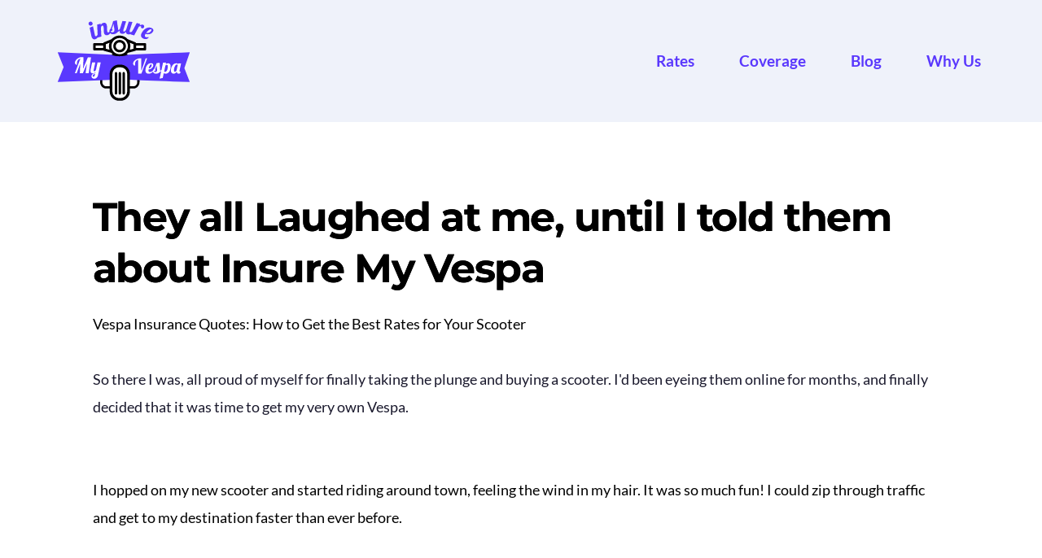

--- FILE ---
content_type: text/html; charset=UTF-8
request_url: https://insuremyvespa.com/vespa-insurance-quotes-how-to-get-the-best-rates-for-your-scooter-2/
body_size: 20635
content:
<!DOCTYPE html>
<html lang="en-US">
<head>
    <meta charset="UTF-8">
    <link rel="profile" href="http://gmpg.org/xfn/11">
    <link rel="pingback" href="https://insuremyvespa.com/xmlrpc.php">
	<title>They All Laughed at me, until I told them about Insure My Vespa - Insure My Vespa</title>
	<style>img:is([sizes="auto" i], [sizes^="auto," i]) { contain-intrinsic-size: 3000px 1500px }</style>
	
<!-- The SEO Framework by Sybre Waaijer -->
<meta name="robots" content="max-snippet:-1,max-image-preview:standard,max-video-preview:-1" />
<link rel="canonical" href="https://insuremyvespa.com/vespa-insurance-quotes-how-to-get-the-best-rates-for-your-scooter-2/" />
<meta name="description" content="Vespa Insurance Quotes: How to Get the Best Rates for Your ScooterSo there I was, all proud of myself for finally taking the plunge and buying a scooter. I&#039;" />
<meta property="og:type" content="article" />
<meta property="og:locale" content="en_US" />
<meta property="og:site_name" content="Insure My Vespa" />
<meta property="og:title" content="They All Laughed at me, until I told them about Insure My Vespa" />
<meta property="og:description" content="Vespa Insurance Quotes: How to Get the Best Rates for Your ScooterSo there I was, all proud of myself for finally taking the plunge and buying a scooter. I&#039;d been eyeing them online for months…" />
<meta property="og:url" content="https://insuremyvespa.com/vespa-insurance-quotes-how-to-get-the-best-rates-for-your-scooter-2/" />
<meta property="og:image" content="https://insuremyvespa.com/wp-content/uploads/2022/09/1.00.png" />
<meta property="og:image:width" content="1080" />
<meta property="og:image:height" content="1080" />
<meta property="og:image:alt" content="Vespa Insurance Quotes" />
<meta property="article:published_time" content="2022-09-02T15:31:41+00:00" />
<meta property="article:modified_time" content="2022-09-02T15:33:16+00:00" />
<meta name="twitter:card" content="summary_large_image" />
<meta name="twitter:title" content="They All Laughed at me, until I told them about Insure My Vespa" />
<meta name="twitter:description" content="Vespa Insurance Quotes: How to Get the Best Rates for Your ScooterSo there I was, all proud of myself for finally taking the plunge and buying a scooter. I&#039;d been eyeing them online for months…" />
<meta name="twitter:image" content="https://insuremyvespa.com/wp-content/uploads/2022/09/1.00.png" />
<meta name="twitter:image:alt" content="Vespa Insurance Quotes" />
<script type="application/ld+json">{"@context":"https://schema.org","@graph":[{"@type":"WebSite","@id":"https://insuremyvespa.com/#/schema/WebSite","url":"https://insuremyvespa.com/","name":"Insure My Vespa","description":"The easiest way to get vespa insurance","inLanguage":"en-US","potentialAction":{"@type":"SearchAction","target":{"@type":"EntryPoint","urlTemplate":"https://insuremyvespa.com/search/{search_term_string}/"},"query-input":"required name=search_term_string"},"publisher":{"@type":"Organization","@id":"https://insuremyvespa.com/#/schema/Organization","name":"Insure My Vespa","url":"https://insuremyvespa.com/","logo":{"@type":"ImageObject","url":"https://insuremyvespa.com/wp-content/uploads/2020/09/favicon.png","contentUrl":"https://insuremyvespa.com/wp-content/uploads/2020/09/favicon.png","width":236,"height":236}}},{"@type":"WebPage","@id":"https://insuremyvespa.com/vespa-insurance-quotes-how-to-get-the-best-rates-for-your-scooter-2/","url":"https://insuremyvespa.com/vespa-insurance-quotes-how-to-get-the-best-rates-for-your-scooter-2/","name":"They All Laughed at me, until I told them about Insure My Vespa - Insure My Vespa","description":"Vespa Insurance Quotes: How to Get the Best Rates for Your ScooterSo there I was, all proud of myself for finally taking the plunge and buying a scooter. I'","inLanguage":"en-US","isPartOf":{"@id":"https://insuremyvespa.com/#/schema/WebSite"},"breadcrumb":{"@type":"BreadcrumbList","@id":"https://insuremyvespa.com/#/schema/BreadcrumbList","itemListElement":[{"@type":"ListItem","position":1,"item":"https://insuremyvespa.com/","name":"Insure My Vespa"},{"@type":"ListItem","position":2,"item":"https://insuremyvespa.com/category/insurance/","name":"Category: Scooter Insurance"},{"@type":"ListItem","position":3,"name":"They All Laughed at me, until I told them about Insure My Vespa"}]},"potentialAction":{"@type":"ReadAction","target":"https://insuremyvespa.com/vespa-insurance-quotes-how-to-get-the-best-rates-for-your-scooter-2/"},"datePublished":"2022-09-02T15:31:41+00:00","dateModified":"2022-09-02T15:33:16+00:00","author":{"@type":"Person","@id":"https://insuremyvespa.com/#/schema/Person/5bd6ed2676c5f8a33a25d0e747b3df81","name":"root"}}]}</script>
<!-- / The SEO Framework by Sybre Waaijer | 30.16ms meta | 80.93ms boot -->

<link rel='dns-prefetch' href='//fonts.bunny.net' />
<link rel="alternate" type="application/rss+xml" title="Insure My Vespa &raquo; Feed" href="https://insuremyvespa.com/feed/" />
<link rel="alternate" type="application/rss+xml" title="Insure My Vespa &raquo; Comments Feed" href="https://insuremyvespa.com/comments/feed/" />
<script>
window._wpemojiSettings = {"baseUrl":"https:\/\/s.w.org\/images\/core\/emoji\/16.0.1\/72x72\/","ext":".png","svgUrl":"https:\/\/s.w.org\/images\/core\/emoji\/16.0.1\/svg\/","svgExt":".svg","source":{"concatemoji":"https:\/\/insuremyvespa.com\/wp-includes\/js\/wp-emoji-release.min.js?ver=6.8.3"}};
/*! This file is auto-generated */
!function(s,n){var o,i,e;function c(e){try{var t={supportTests:e,timestamp:(new Date).valueOf()};sessionStorage.setItem(o,JSON.stringify(t))}catch(e){}}function p(e,t,n){e.clearRect(0,0,e.canvas.width,e.canvas.height),e.fillText(t,0,0);var t=new Uint32Array(e.getImageData(0,0,e.canvas.width,e.canvas.height).data),a=(e.clearRect(0,0,e.canvas.width,e.canvas.height),e.fillText(n,0,0),new Uint32Array(e.getImageData(0,0,e.canvas.width,e.canvas.height).data));return t.every(function(e,t){return e===a[t]})}function u(e,t){e.clearRect(0,0,e.canvas.width,e.canvas.height),e.fillText(t,0,0);for(var n=e.getImageData(16,16,1,1),a=0;a<n.data.length;a++)if(0!==n.data[a])return!1;return!0}function f(e,t,n,a){switch(t){case"flag":return n(e,"\ud83c\udff3\ufe0f\u200d\u26a7\ufe0f","\ud83c\udff3\ufe0f\u200b\u26a7\ufe0f")?!1:!n(e,"\ud83c\udde8\ud83c\uddf6","\ud83c\udde8\u200b\ud83c\uddf6")&&!n(e,"\ud83c\udff4\udb40\udc67\udb40\udc62\udb40\udc65\udb40\udc6e\udb40\udc67\udb40\udc7f","\ud83c\udff4\u200b\udb40\udc67\u200b\udb40\udc62\u200b\udb40\udc65\u200b\udb40\udc6e\u200b\udb40\udc67\u200b\udb40\udc7f");case"emoji":return!a(e,"\ud83e\udedf")}return!1}function g(e,t,n,a){var r="undefined"!=typeof WorkerGlobalScope&&self instanceof WorkerGlobalScope?new OffscreenCanvas(300,150):s.createElement("canvas"),o=r.getContext("2d",{willReadFrequently:!0}),i=(o.textBaseline="top",o.font="600 32px Arial",{});return e.forEach(function(e){i[e]=t(o,e,n,a)}),i}function t(e){var t=s.createElement("script");t.src=e,t.defer=!0,s.head.appendChild(t)}"undefined"!=typeof Promise&&(o="wpEmojiSettingsSupports",i=["flag","emoji"],n.supports={everything:!0,everythingExceptFlag:!0},e=new Promise(function(e){s.addEventListener("DOMContentLoaded",e,{once:!0})}),new Promise(function(t){var n=function(){try{var e=JSON.parse(sessionStorage.getItem(o));if("object"==typeof e&&"number"==typeof e.timestamp&&(new Date).valueOf()<e.timestamp+604800&&"object"==typeof e.supportTests)return e.supportTests}catch(e){}return null}();if(!n){if("undefined"!=typeof Worker&&"undefined"!=typeof OffscreenCanvas&&"undefined"!=typeof URL&&URL.createObjectURL&&"undefined"!=typeof Blob)try{var e="postMessage("+g.toString()+"("+[JSON.stringify(i),f.toString(),p.toString(),u.toString()].join(",")+"));",a=new Blob([e],{type:"text/javascript"}),r=new Worker(URL.createObjectURL(a),{name:"wpTestEmojiSupports"});return void(r.onmessage=function(e){c(n=e.data),r.terminate(),t(n)})}catch(e){}c(n=g(i,f,p,u))}t(n)}).then(function(e){for(var t in e)n.supports[t]=e[t],n.supports.everything=n.supports.everything&&n.supports[t],"flag"!==t&&(n.supports.everythingExceptFlag=n.supports.everythingExceptFlag&&n.supports[t]);n.supports.everythingExceptFlag=n.supports.everythingExceptFlag&&!n.supports.flag,n.DOMReady=!1,n.readyCallback=function(){n.DOMReady=!0}}).then(function(){return e}).then(function(){var e;n.supports.everything||(n.readyCallback(),(e=n.source||{}).concatemoji?t(e.concatemoji):e.wpemoji&&e.twemoji&&(t(e.twemoji),t(e.wpemoji)))}))}((window,document),window._wpemojiSettings);
</script>
<style id='wp-emoji-styles-inline-css'>

	img.wp-smiley, img.emoji {
		display: inline !important;
		border: none !important;
		box-shadow: none !important;
		height: 1em !important;
		width: 1em !important;
		margin: 0 0.07em !important;
		vertical-align: -0.1em !important;
		background: none !important;
		padding: 0 !important;
	}
</style>
<link rel='stylesheet' id='wp-block-library-css' href='https://insuremyvespa.com/wp-includes/css/dist/block-library/style.min.css?ver=6.8.3' media='all' />
<style id='classic-theme-styles-inline-css'>
/*! This file is auto-generated */
.wp-block-button__link{color:#fff;background-color:#32373c;border-radius:9999px;box-shadow:none;text-decoration:none;padding:calc(.667em + 2px) calc(1.333em + 2px);font-size:1.125em}.wp-block-file__button{background:#32373c;color:#fff;text-decoration:none}
</style>
<style id='global-styles-inline-css'>
:root{--wp--preset--aspect-ratio--square: 1;--wp--preset--aspect-ratio--4-3: 4/3;--wp--preset--aspect-ratio--3-4: 3/4;--wp--preset--aspect-ratio--3-2: 3/2;--wp--preset--aspect-ratio--2-3: 2/3;--wp--preset--aspect-ratio--16-9: 16/9;--wp--preset--aspect-ratio--9-16: 9/16;--wp--preset--color--black: #000000;--wp--preset--color--cyan-bluish-gray: #abb8c3;--wp--preset--color--white: #ffffff;--wp--preset--color--pale-pink: #f78da7;--wp--preset--color--vivid-red: #cf2e2e;--wp--preset--color--luminous-vivid-orange: #ff6900;--wp--preset--color--luminous-vivid-amber: #fcb900;--wp--preset--color--light-green-cyan: #7bdcb5;--wp--preset--color--vivid-green-cyan: #00d084;--wp--preset--color--pale-cyan-blue: #8ed1fc;--wp--preset--color--vivid-cyan-blue: #0693e3;--wp--preset--color--vivid-purple: #9b51e0;--wp--preset--color--accent: #6769de;--wp--preset--color--primary: #000000;--wp--preset--color--secondary: #6d6d6d;--wp--preset--color--subtle-background: #dbdbdb;--wp--preset--color--background: #ffffff;--wp--preset--gradient--vivid-cyan-blue-to-vivid-purple: linear-gradient(135deg,rgba(6,147,227,1) 0%,rgb(155,81,224) 100%);--wp--preset--gradient--light-green-cyan-to-vivid-green-cyan: linear-gradient(135deg,rgb(122,220,180) 0%,rgb(0,208,130) 100%);--wp--preset--gradient--luminous-vivid-amber-to-luminous-vivid-orange: linear-gradient(135deg,rgba(252,185,0,1) 0%,rgba(255,105,0,1) 100%);--wp--preset--gradient--luminous-vivid-orange-to-vivid-red: linear-gradient(135deg,rgba(255,105,0,1) 0%,rgb(207,46,46) 100%);--wp--preset--gradient--very-light-gray-to-cyan-bluish-gray: linear-gradient(135deg,rgb(238,238,238) 0%,rgb(169,184,195) 100%);--wp--preset--gradient--cool-to-warm-spectrum: linear-gradient(135deg,rgb(74,234,220) 0%,rgb(151,120,209) 20%,rgb(207,42,186) 40%,rgb(238,44,130) 60%,rgb(251,105,98) 80%,rgb(254,248,76) 100%);--wp--preset--gradient--blush-light-purple: linear-gradient(135deg,rgb(255,206,236) 0%,rgb(152,150,240) 100%);--wp--preset--gradient--blush-bordeaux: linear-gradient(135deg,rgb(254,205,165) 0%,rgb(254,45,45) 50%,rgb(107,0,62) 100%);--wp--preset--gradient--luminous-dusk: linear-gradient(135deg,rgb(255,203,112) 0%,rgb(199,81,192) 50%,rgb(65,88,208) 100%);--wp--preset--gradient--pale-ocean: linear-gradient(135deg,rgb(255,245,203) 0%,rgb(182,227,212) 50%,rgb(51,167,181) 100%);--wp--preset--gradient--electric-grass: linear-gradient(135deg,rgb(202,248,128) 0%,rgb(113,206,126) 100%);--wp--preset--gradient--midnight: linear-gradient(135deg,rgb(2,3,129) 0%,rgb(40,116,252) 100%);--wp--preset--font-size--small: 18px;--wp--preset--font-size--medium: 20px;--wp--preset--font-size--large: 26.25px;--wp--preset--font-size--x-large: 42px;--wp--preset--font-size--normal: 21px;--wp--preset--font-size--larger: 32px;--wp--preset--spacing--20: 0.44rem;--wp--preset--spacing--30: 0.67rem;--wp--preset--spacing--40: 1rem;--wp--preset--spacing--50: 1.5rem;--wp--preset--spacing--60: 2.25rem;--wp--preset--spacing--70: 3.38rem;--wp--preset--spacing--80: 5.06rem;--wp--preset--shadow--natural: 6px 6px 9px rgba(0, 0, 0, 0.2);--wp--preset--shadow--deep: 12px 12px 50px rgba(0, 0, 0, 0.4);--wp--preset--shadow--sharp: 6px 6px 0px rgba(0, 0, 0, 0.2);--wp--preset--shadow--outlined: 6px 6px 0px -3px rgba(255, 255, 255, 1), 6px 6px rgba(0, 0, 0, 1);--wp--preset--shadow--crisp: 6px 6px 0px rgba(0, 0, 0, 1);}:where(.is-layout-flex){gap: 0.5em;}:where(.is-layout-grid){gap: 0.5em;}body .is-layout-flex{display: flex;}.is-layout-flex{flex-wrap: wrap;align-items: center;}.is-layout-flex > :is(*, div){margin: 0;}body .is-layout-grid{display: grid;}.is-layout-grid > :is(*, div){margin: 0;}:where(.wp-block-columns.is-layout-flex){gap: 2em;}:where(.wp-block-columns.is-layout-grid){gap: 2em;}:where(.wp-block-post-template.is-layout-flex){gap: 1.25em;}:where(.wp-block-post-template.is-layout-grid){gap: 1.25em;}.has-black-color{color: var(--wp--preset--color--black) !important;}.has-cyan-bluish-gray-color{color: var(--wp--preset--color--cyan-bluish-gray) !important;}.has-white-color{color: var(--wp--preset--color--white) !important;}.has-pale-pink-color{color: var(--wp--preset--color--pale-pink) !important;}.has-vivid-red-color{color: var(--wp--preset--color--vivid-red) !important;}.has-luminous-vivid-orange-color{color: var(--wp--preset--color--luminous-vivid-orange) !important;}.has-luminous-vivid-amber-color{color: var(--wp--preset--color--luminous-vivid-amber) !important;}.has-light-green-cyan-color{color: var(--wp--preset--color--light-green-cyan) !important;}.has-vivid-green-cyan-color{color: var(--wp--preset--color--vivid-green-cyan) !important;}.has-pale-cyan-blue-color{color: var(--wp--preset--color--pale-cyan-blue) !important;}.has-vivid-cyan-blue-color{color: var(--wp--preset--color--vivid-cyan-blue) !important;}.has-vivid-purple-color{color: var(--wp--preset--color--vivid-purple) !important;}.has-black-background-color{background-color: var(--wp--preset--color--black) !important;}.has-cyan-bluish-gray-background-color{background-color: var(--wp--preset--color--cyan-bluish-gray) !important;}.has-white-background-color{background-color: var(--wp--preset--color--white) !important;}.has-pale-pink-background-color{background-color: var(--wp--preset--color--pale-pink) !important;}.has-vivid-red-background-color{background-color: var(--wp--preset--color--vivid-red) !important;}.has-luminous-vivid-orange-background-color{background-color: var(--wp--preset--color--luminous-vivid-orange) !important;}.has-luminous-vivid-amber-background-color{background-color: var(--wp--preset--color--luminous-vivid-amber) !important;}.has-light-green-cyan-background-color{background-color: var(--wp--preset--color--light-green-cyan) !important;}.has-vivid-green-cyan-background-color{background-color: var(--wp--preset--color--vivid-green-cyan) !important;}.has-pale-cyan-blue-background-color{background-color: var(--wp--preset--color--pale-cyan-blue) !important;}.has-vivid-cyan-blue-background-color{background-color: var(--wp--preset--color--vivid-cyan-blue) !important;}.has-vivid-purple-background-color{background-color: var(--wp--preset--color--vivid-purple) !important;}.has-black-border-color{border-color: var(--wp--preset--color--black) !important;}.has-cyan-bluish-gray-border-color{border-color: var(--wp--preset--color--cyan-bluish-gray) !important;}.has-white-border-color{border-color: var(--wp--preset--color--white) !important;}.has-pale-pink-border-color{border-color: var(--wp--preset--color--pale-pink) !important;}.has-vivid-red-border-color{border-color: var(--wp--preset--color--vivid-red) !important;}.has-luminous-vivid-orange-border-color{border-color: var(--wp--preset--color--luminous-vivid-orange) !important;}.has-luminous-vivid-amber-border-color{border-color: var(--wp--preset--color--luminous-vivid-amber) !important;}.has-light-green-cyan-border-color{border-color: var(--wp--preset--color--light-green-cyan) !important;}.has-vivid-green-cyan-border-color{border-color: var(--wp--preset--color--vivid-green-cyan) !important;}.has-pale-cyan-blue-border-color{border-color: var(--wp--preset--color--pale-cyan-blue) !important;}.has-vivid-cyan-blue-border-color{border-color: var(--wp--preset--color--vivid-cyan-blue) !important;}.has-vivid-purple-border-color{border-color: var(--wp--preset--color--vivid-purple) !important;}.has-vivid-cyan-blue-to-vivid-purple-gradient-background{background: var(--wp--preset--gradient--vivid-cyan-blue-to-vivid-purple) !important;}.has-light-green-cyan-to-vivid-green-cyan-gradient-background{background: var(--wp--preset--gradient--light-green-cyan-to-vivid-green-cyan) !important;}.has-luminous-vivid-amber-to-luminous-vivid-orange-gradient-background{background: var(--wp--preset--gradient--luminous-vivid-amber-to-luminous-vivid-orange) !important;}.has-luminous-vivid-orange-to-vivid-red-gradient-background{background: var(--wp--preset--gradient--luminous-vivid-orange-to-vivid-red) !important;}.has-very-light-gray-to-cyan-bluish-gray-gradient-background{background: var(--wp--preset--gradient--very-light-gray-to-cyan-bluish-gray) !important;}.has-cool-to-warm-spectrum-gradient-background{background: var(--wp--preset--gradient--cool-to-warm-spectrum) !important;}.has-blush-light-purple-gradient-background{background: var(--wp--preset--gradient--blush-light-purple) !important;}.has-blush-bordeaux-gradient-background{background: var(--wp--preset--gradient--blush-bordeaux) !important;}.has-luminous-dusk-gradient-background{background: var(--wp--preset--gradient--luminous-dusk) !important;}.has-pale-ocean-gradient-background{background: var(--wp--preset--gradient--pale-ocean) !important;}.has-electric-grass-gradient-background{background: var(--wp--preset--gradient--electric-grass) !important;}.has-midnight-gradient-background{background: var(--wp--preset--gradient--midnight) !important;}.has-small-font-size{font-size: var(--wp--preset--font-size--small) !important;}.has-medium-font-size{font-size: var(--wp--preset--font-size--medium) !important;}.has-large-font-size{font-size: var(--wp--preset--font-size--large) !important;}.has-x-large-font-size{font-size: var(--wp--preset--font-size--x-large) !important;}
:where(.wp-block-post-template.is-layout-flex){gap: 1.25em;}:where(.wp-block-post-template.is-layout-grid){gap: 1.25em;}
:where(.wp-block-columns.is-layout-flex){gap: 2em;}:where(.wp-block-columns.is-layout-grid){gap: 2em;}
:root :where(.wp-block-pullquote){font-size: 1.5em;line-height: 1.6;}
</style>
<link rel='stylesheet' id='twentytwenty-style-css' href='https://insuremyvespa.com/wp-content/themes/twentytwenty/style.css?ver=3.0' media='all' />
<style id='twentytwenty-style-inline-css'>
.color-accent,.color-accent-hover:hover,.color-accent-hover:focus,:root .has-accent-color,.has-drop-cap:not(:focus):first-letter,.wp-block-button.is-style-outline,a { color: #6769de; }blockquote,.border-color-accent,.border-color-accent-hover:hover,.border-color-accent-hover:focus { border-color: #6769de; }button,.button,.faux-button,.wp-block-button__link,.wp-block-file .wp-block-file__button,input[type="button"],input[type="reset"],input[type="submit"],.bg-accent,.bg-accent-hover:hover,.bg-accent-hover:focus,:root .has-accent-background-color,.comment-reply-link { background-color: #6769de; }.fill-children-accent,.fill-children-accent * { fill: #6769de; }:root .has-background-color,button,.button,.faux-button,.wp-block-button__link,.wp-block-file__button,input[type="button"],input[type="reset"],input[type="submit"],.wp-block-button,.comment-reply-link,.has-background.has-primary-background-color:not(.has-text-color),.has-background.has-primary-background-color *:not(.has-text-color),.has-background.has-accent-background-color:not(.has-text-color),.has-background.has-accent-background-color *:not(.has-text-color) { color: #ffffff; }:root .has-background-background-color { background-color: #ffffff; }body,.entry-title a,:root .has-primary-color { color: #000000; }:root .has-primary-background-color { background-color: #000000; }cite,figcaption,.wp-caption-text,.post-meta,.entry-content .wp-block-archives li,.entry-content .wp-block-categories li,.entry-content .wp-block-latest-posts li,.wp-block-latest-comments__comment-date,.wp-block-latest-posts__post-date,.wp-block-embed figcaption,.wp-block-image figcaption,.wp-block-pullquote cite,.comment-metadata,.comment-respond .comment-notes,.comment-respond .logged-in-as,.pagination .dots,.entry-content hr:not(.has-background),hr.styled-separator,:root .has-secondary-color { color: #6d6d6d; }:root .has-secondary-background-color { background-color: #6d6d6d; }pre,fieldset,input,textarea,table,table *,hr { border-color: #dbdbdb; }caption,code,code,kbd,samp,.wp-block-table.is-style-stripes tbody tr:nth-child(odd),:root .has-subtle-background-background-color { background-color: #dbdbdb; }.wp-block-table.is-style-stripes { border-bottom-color: #dbdbdb; }.wp-block-latest-posts.is-grid li { border-top-color: #dbdbdb; }:root .has-subtle-background-color { color: #dbdbdb; }body:not(.overlay-header) .primary-menu > li > a,body:not(.overlay-header) .primary-menu > li > .icon,.modal-menu a,.footer-menu a, .footer-widgets a:where(:not(.wp-block-button__link)),#site-footer .wp-block-button.is-style-outline,.wp-block-pullquote:before,.singular:not(.overlay-header) .entry-header a,.archive-header a,.header-footer-group .color-accent,.header-footer-group .color-accent-hover:hover { color: #6769de; }.social-icons a,#site-footer button:not(.toggle),#site-footer .button,#site-footer .faux-button,#site-footer .wp-block-button__link,#site-footer .wp-block-file__button,#site-footer input[type="button"],#site-footer input[type="reset"],#site-footer input[type="submit"] { background-color: #6769de; }.social-icons a,body:not(.overlay-header) .primary-menu ul,.header-footer-group button,.header-footer-group .button,.header-footer-group .faux-button,.header-footer-group .wp-block-button:not(.is-style-outline) .wp-block-button__link,.header-footer-group .wp-block-file__button,.header-footer-group input[type="button"],.header-footer-group input[type="reset"],.header-footer-group input[type="submit"] { color: #ffffff; }#site-header,.footer-nav-widgets-wrapper,#site-footer,.menu-modal,.menu-modal-inner,.search-modal-inner,.archive-header,.singular .entry-header,.singular .featured-media:before,.wp-block-pullquote:before { background-color: #ffffff; }.header-footer-group,body:not(.overlay-header) #site-header .toggle,.menu-modal .toggle { color: #000000; }body:not(.overlay-header) .primary-menu ul { background-color: #000000; }body:not(.overlay-header) .primary-menu > li > ul:after { border-bottom-color: #000000; }body:not(.overlay-header) .primary-menu ul ul:after { border-left-color: #000000; }.site-description,body:not(.overlay-header) .toggle-inner .toggle-text,.widget .post-date,.widget .rss-date,.widget_archive li,.widget_categories li,.widget cite,.widget_pages li,.widget_meta li,.widget_nav_menu li,.powered-by-wordpress,.footer-credits .privacy-policy,.to-the-top,.singular .entry-header .post-meta,.singular:not(.overlay-header) .entry-header .post-meta a { color: #6d6d6d; }.header-footer-group pre,.header-footer-group fieldset,.header-footer-group input,.header-footer-group textarea,.header-footer-group table,.header-footer-group table *,.footer-nav-widgets-wrapper,#site-footer,.menu-modal nav *,.footer-widgets-outer-wrapper,.footer-top { border-color: #dbdbdb; }.header-footer-group table caption,body:not(.overlay-header) .header-inner .toggle-wrapper::before { background-color: #dbdbdb; }
</style>
<link rel='stylesheet' id='twentytwenty-fonts-css' href='https://insuremyvespa.com/wp-content/themes/twentytwenty/assets/css/font-inter.css?ver=3.0' media='all' />
<link rel='stylesheet' id='twentytwenty-print-style-css' href='https://insuremyvespa.com/wp-content/themes/twentytwenty/print.css?ver=3.0' media='print' />
<link rel='stylesheet' id='fabric-asset-google-10-css'  class="brz-link brz-link-google" type="text/css" href='https://fonts.bunny.net/css?family=Montserrat%3A100%2C100italic%2C200%2C200italic%2C300%2C300italic%2Cregular%2Citalic%2C500%2C500italic%2C600%2C600italic%2C700%2C700italic%2C800%2C800italic%2C900%2C900italic%7CLato%3A100%2C100italic%2C300%2C300italic%2Cregular%2Citalic%2C700%2C700italic%2C900%2C900italic&#038;subset=arabic%2Cbengali%2Ccyrillic%2Ccyrillic-ext%2Cdevanagari%2Cgreek%2Cgreek-ext%2Cgujarati%2Chebrew%2Ckhmer%2Ckorean%2Clatin-ext%2Ctamil%2Ctelugu%2Cthai%2Cvietnamese&#038;display=swap&#038;ver=314-wp' media='all' />
<link rel='stylesheet' id='fabric-asset-group-1_2-21-css'  class="brz-link brz-link-preview-lib-pro" data-brz-group="group-1_2" href='https://insuremyvespa.com/wp-content/plugins/brizy-pro/public/editor-build/prod/css/group-1_2-pro.min.css?ver=187-wp' media='all' />
<link rel='stylesheet' id='fabric-asset-main-30-css'  class="brz-link brz-link-preview-pro" href='https://insuremyvespa.com/wp-content/plugins/brizy-pro/public/editor-build/prod/css/preview.pro.min.css?ver=187-wp' media='all' />
<style id='inline-handle-fabric-asset--73055182-50-inline-css'>
@media(min-width:991px){.brz .brz-css-uLjED{display:block;}}@media(max-width:991px) and (min-width:768px){.brz .brz-css-uLjED{display:block;}}@media(max-width:767px){.brz .brz-css-uLjED{display:block;}}
.brz .brz-css-rnIhM{padding:10px 0px 10px 0px;margin:0;}.brz .brz-css-rnIhM > .brz-bg{border:0px solid rgba(102, 115, 141, 0);border-radius: 0px;}.brz .brz-css-rnIhM > .brz-bg:after{box-shadow:none;}.brz .brz-css-rnIhM > .brz-bg > .brz-bg-image{background-image:none;filter:none;background-size:cover;background-repeat: no-repeat;-webkit-mask-image: none;
                      mask-image: none;}.brz .brz-css-rnIhM > .brz-bg > .brz-bg-image:after{content: "";background-image:none;}.brz .brz-css-rnIhM > .brz-bg > .brz-bg-color{background-color:rgba(255, 255, 255, 1);background-image:none;-webkit-mask-image: none;
                      mask-image: none;}.brz .brz-css-rnIhM > .brz-bg > .brz-bg-shape__top{background-size: 100% 100px; height: 100px;transform: scale(1.02) rotateX(0deg) rotateY(0deg);z-index: auto;}.brz .brz-css-rnIhM > .brz-bg > .brz-bg-shape__top::after{background-image: none; -webkit-mask-image: none;background-size: 100% 100px; height: 100px;}.brz .brz-css-rnIhM > .brz-bg > .brz-bg-shape__bottom{background-size: 100% 100px; height: 100px;transform: scale(1.02) rotateX(-180deg) rotateY(-180deg);z-index: auto;}.brz .brz-css-rnIhM > .brz-bg > .brz-bg-shape__bottom::after{background-image: none; -webkit-mask-image: none;background-size: 100% 100px; height: 100px;}@media(max-width:991px) and (min-width:768px){.brz .brz-css-rnIhM{padding:10px 0px 10px 0px;margin:0;}.brz .brz-css-rnIhM > .brz-bg{border:0px solid rgba(102, 115, 141, 0);border-radius: 0px;}.brz .brz-css-rnIhM > .brz-bg:after{box-shadow:none;}.brz .brz-css-rnIhM > .brz-bg > .brz-bg-image{background-image:none;filter:none;background-size:cover;background-repeat: no-repeat;-webkit-mask-image: none;
                      mask-image: none;}.brz .brz-css-rnIhM > .brz-bg > .brz-bg-image:after{content: "";background-image:none;}.brz .brz-css-rnIhM > .brz-bg > .brz-bg-color{background-color:rgba(255, 255, 255, 1);background-image:none;-webkit-mask-image: none;
                      mask-image: none;}.brz .brz-css-rnIhM > .brz-bg > .brz-bg-shape__top{background-size: 100% 100px; height: 100px;transform: scale(1.02) rotateX(0deg) rotateY(0deg);z-index: auto;}.brz .brz-css-rnIhM > .brz-bg > .brz-bg-shape__top::after{background-image: none; -webkit-mask-image: none;background-size: 100% 100px; height: 100px;}.brz .brz-css-rnIhM > .brz-bg > .brz-bg-shape__bottom{background-size: 100% 100px; height: 100px;transform: scale(1.02) rotateX(-180deg) rotateY(-180deg);z-index: auto;}.brz .brz-css-rnIhM > .brz-bg > .brz-bg-shape__bottom::after{background-image: none; -webkit-mask-image: none;background-size: 100% 100px; height: 100px;}}@media(max-width:767px){.brz .brz-css-rnIhM{padding:10px 0px 10px 0px;margin:0;}.brz .brz-css-rnIhM > .brz-bg{border:0px solid rgba(102, 115, 141, 0);border-radius: 0px;}.brz .brz-css-rnIhM > .brz-bg:after{box-shadow:none;}.brz .brz-css-rnIhM > .brz-bg > .brz-bg-image{background-image:none;filter:none;background-size:cover;background-repeat: no-repeat;-webkit-mask-image: none;
                      mask-image: none;}.brz .brz-css-rnIhM > .brz-bg > .brz-bg-image:after{content: "";background-image:none;}.brz .brz-css-rnIhM > .brz-bg > .brz-bg-color{background-color:rgba(255, 255, 255, 1);background-image:none;-webkit-mask-image: none;
                      mask-image: none;}.brz .brz-css-rnIhM > .brz-bg > .brz-bg-shape__top{background-size: 100% 100px; height: 100px;transform: scale(1.02) rotateX(0deg) rotateY(0deg);z-index: auto;}.brz .brz-css-rnIhM > .brz-bg > .brz-bg-shape__top::after{background-image: none; -webkit-mask-image: none;background-size: 100% 100px; height: 100px;}.brz .brz-css-rnIhM > .brz-bg > .brz-bg-shape__bottom{background-size: 100% 100px; height: 100px;transform: scale(1.02) rotateX(-180deg) rotateY(-180deg);z-index: auto;}.brz .brz-css-rnIhM > .brz-bg > .brz-bg-shape__bottom::after{background-image: none; -webkit-mask-image: none;background-size: 100% 100px; height: 100px;}}
.brz .brz-css-xK4ox{padding:10px 0px 10px 0px;}.brz .brz-css-xK4ox > .brz-bg{border-width:0px 0px 1px 0px;border-style:solid;border-color:rgba(223, 223, 223, 1);}@media(max-width:991px) and (min-width:768px){.brz .brz-css-xK4ox{padding:10px 0px 10px 0px;}.brz .brz-css-xK4ox > .brz-bg{border-width:0px 0px 1px 0px;border-style:solid;border-color:rgba(223, 223, 223, 1);}}@media(max-width:767px){.brz .brz-css-xK4ox{padding:0;}.brz .brz-css-xK4ox > .brz-bg{border-width:0px 0px 1px 0px;border-style:solid;border-color:rgba(223, 223, 223, 1);}}
.brz .brz-css-aVxku{border:0px solid transparent;}@media(min-width:991px){.brz .brz-css-aVxku{max-width: calc(1 * var(--brz-section-container-max-width, 1170px));}}@media(max-width:991px) and (min-width:768px){.brz .brz-css-aVxku{border:0px solid transparent;}}@media(max-width:991px) and (min-width:768px){.brz .brz-css-aVxku{max-width: 100%;}}@media(max-width:767px){.brz .brz-css-aVxku{border:0px solid transparent;}}@media(max-width:767px){.brz .brz-css-aVxku{max-width: 100%;}}
.brz .brz-css-vYbKd{border-width:0px 0px 1px 0px;border-style:solid;border-color:transparent;}@media(max-width:991px) and (min-width:768px){.brz .brz-css-vYbKd{border-width:0px 0px 1px 0px;border-style:solid;border-color:transparent;}}@media(max-width:767px){.brz .brz-css-vYbKd{border-width:0px 0px 1px 0px;border-style:solid;border-color:transparent;}}
.brz .brz-css-frUWy{margin:0;z-index: auto;align-items:flex-start;}.brz .brz-css-frUWy > .brz-bg{border:0px solid rgba(102, 115, 141, 0);border-radius: 0px;box-shadow:none;max-width:100%;mix-blend-mode:normal;}.brz .brz-css-frUWy > .brz-bg > .brz-bg-image{background-image:none;filter:none;display:block;background-size:cover;background-repeat: no-repeat;-webkit-mask-image: none;
                      mask-image: none;}.brz .brz-css-frUWy > .brz-bg > .brz-bg-image:after{content: "";background-image:none;}.brz .brz-css-frUWy > .brz-bg > .brz-bg-color{background-color:rgba(0, 0, 0, 0);background-image:none;-webkit-mask-image: none;
                      mask-image: none;}.brz .brz-css-frUWy > .brz-bg > .brz-bg-map{filter:none;display:none;}.brz .brz-css-frUWy > .brz-bg > .brz-bg-video{filter:none;display:none;}.brz .brz-css-frUWy > .brz-row{border:0px solid transparent;}@media(min-width:991px){.brz .brz-css-frUWy{min-height: auto;display:flex;}.brz .brz-css-frUWy > .brz-bg{transition-duration:0.50s;transition-property: filter, box-shadow, background, border-radius, border-color;}.brz .brz-css-frUWy > .brz-bg > .brz-bg-image{transition-duration:0.50s;transition-property: filter, box-shadow, background, border-radius, border-color;}.brz .brz-css-frUWy > .brz-bg > .brz-bg-color{transition-duration:0.50s;transition-property: filter, box-shadow, background, border-radius, border-color;}.brz .brz-css-frUWy > .brz-bg > .brz-bg-video{transition-duration:0.50s;transition-property: filter, box-shadow, background, border-radius, border-color;}.brz .brz-css-frUWy > .brz-row{transition-duration:0.50s;transition-property: filter, box-shadow, background, border-radius, border-color;}}@media(max-width:991px) and (min-width:768px){.brz .brz-css-frUWy{margin:0;z-index: auto;align-items:flex-start;}.brz .brz-css-frUWy > .brz-bg{border:0px solid rgba(102, 115, 141, 0);border-radius: 0px;box-shadow:none;max-width:100%;mix-blend-mode:normal;}.brz .brz-css-frUWy > .brz-bg > .brz-bg-image{background-image:none;filter:none;display:block;background-size:cover;background-repeat: no-repeat;-webkit-mask-image: none;
                      mask-image: none;}.brz .brz-css-frUWy > .brz-bg > .brz-bg-image:after{content: "";background-image:none;}.brz .brz-css-frUWy > .brz-bg > .brz-bg-color{background-color:rgba(0, 0, 0, 0);background-image:none;-webkit-mask-image: none;
                      mask-image: none;}.brz .brz-css-frUWy > .brz-bg > .brz-bg-map{filter:none;display:none;}.brz .brz-css-frUWy > .brz-bg > .brz-bg-video{filter:none;display:none;}.brz .brz-css-frUWy > .brz-row{border:0px solid transparent;}}@media(max-width:991px) and (min-width:768px){.brz .brz-css-frUWy{min-height: auto;display:flex;}.brz .brz-css-frUWy > .brz-bg{transition-duration:0.50s;transition-property: filter, box-shadow, background, border-radius, border-color;}.brz .brz-css-frUWy > .brz-bg > .brz-bg-image{transition-duration:0.50s;transition-property: filter, box-shadow, background, border-radius, border-color;}.brz .brz-css-frUWy > .brz-bg > .brz-bg-color{transition-duration:0.50s;transition-property: filter, box-shadow, background, border-radius, border-color;}.brz .brz-css-frUWy > .brz-bg > .brz-bg-video{transition-duration:0.50s;transition-property: filter, box-shadow, background, border-radius, border-color;}.brz .brz-css-frUWy > .brz-row{flex-direction:row;flex-wrap:wrap;justify-content:flex-start;transition-duration:0.50s;transition-property: filter, box-shadow, background, border-radius, border-color;}}@media(max-width:767px){.brz .brz-css-frUWy{margin:0;z-index: auto;align-items:flex-start;}.brz .brz-css-frUWy > .brz-bg{border:0px solid rgba(102, 115, 141, 0);border-radius: 0px;box-shadow:none;max-width:100%;mix-blend-mode:normal;}.brz .brz-css-frUWy > .brz-bg > .brz-bg-image{background-image:none;filter:none;display:block;background-size:cover;background-repeat: no-repeat;-webkit-mask-image: none;
                      mask-image: none;}.brz .brz-css-frUWy > .brz-bg > .brz-bg-image:after{content: "";background-image:none;}.brz .brz-css-frUWy > .brz-bg > .brz-bg-color{background-color:rgba(0, 0, 0, 0);background-image:none;-webkit-mask-image: none;
                      mask-image: none;}.brz .brz-css-frUWy > .brz-bg > .brz-bg-map{filter:none;display:none;}.brz .brz-css-frUWy > .brz-bg > .brz-bg-video{filter:none;display:none;}.brz .brz-css-frUWy > .brz-row{border:0px solid transparent;}}@media(max-width:767px){.brz .brz-css-frUWy{min-height: auto;display:flex;}.brz .brz-css-frUWy > .brz-bg{transition-duration:0.50s;transition-property: filter, box-shadow, background, border-radius, border-color;}.brz .brz-css-frUWy > .brz-bg > .brz-bg-image{transition-duration:0.50s;transition-property: filter, box-shadow, background, border-radius, border-color;}.brz .brz-css-frUWy > .brz-bg > .brz-bg-color{transition-duration:0.50s;transition-property: filter, box-shadow, background, border-radius, border-color;}.brz .brz-css-frUWy > .brz-bg > .brz-bg-video{transition-duration:0.50s;transition-property: filter, box-shadow, background, border-radius, border-color;}.brz .brz-css-frUWy > .brz-row{flex-direction:row;flex-wrap:wrap;justify-content:flex-start;transition-duration:0.50s;transition-property: filter, box-shadow, background, border-radius, border-color;}}
.brz .brz-css-rj5YQ{padding:10px;max-width:100%;}@media(max-width:991px) and (min-width:768px){.brz .brz-css-rj5YQ{padding:0;max-width:100%;}}@media(max-width:767px){.brz .brz-css-rj5YQ{padding:0;max-width:100%;}}
.brz .brz-css-ao4wc{padding:0;}@media(max-width:991px) and (min-width:768px){.brz .brz-css-ao4wc{padding:0;}}@media(max-width:767px){.brz .brz-css-ao4wc{padding:0;}}
.brz .brz-css-c3m6S{z-index: auto;flex:1 1 50%;max-width:50%;justify-content:flex-start;}.brz .brz-css-c3m6S .brz-columns__scroll-effect{justify-content:flex-start;}.brz .brz-css-c3m6S > .brz-bg{border:0px solid rgba(102, 115, 141, 0);border-radius: 0px;box-shadow:none;margin:0;mix-blend-mode:normal;}.brz .brz-css-c3m6S > .brz-bg > .brz-bg-image{background-image:none;filter:none;display:block;background-size:cover;background-repeat: no-repeat;-webkit-mask-image: none;
                      mask-image: none;}.brz .brz-css-c3m6S > .brz-bg > .brz-bg-image:after{content: "";background-image:none;}.brz .brz-css-c3m6S > .brz-bg > .brz-bg-color{background-color:rgba(0, 0, 0, 0);background-image:none;-webkit-mask-image: none;
                      mask-image: none;}.brz .brz-css-c3m6S > .brz-bg > .brz-bg-map{filter:none;display:none;}.brz .brz-css-c3m6S > .brz-bg > .brz-bg-video{filter:none;display:none;}@media(min-width:991px){.brz .brz-css-c3m6S > .brz-bg{transition-duration:0.50s;transition-property: filter, box-shadow, background, border-radius, border-color;}.brz .brz-css-c3m6S > .brz-bg > .brz-bg-image{transition-duration:0.50s;transition-property: filter, box-shadow, background, border-radius, border-color;}.brz .brz-css-c3m6S > .brz-bg > .brz-bg-color{transition-duration:0.50s;transition-property: filter, box-shadow, background, border-radius, border-color;}}@media(max-width:991px) and (min-width:768px){.brz .brz-css-c3m6S{z-index: auto;flex:1 1 50%;max-width:50%;justify-content:flex-start;}.brz .brz-css-c3m6S .brz-columns__scroll-effect{justify-content:flex-start;}.brz .brz-css-c3m6S > .brz-bg{border:0px solid rgba(102, 115, 141, 0);border-radius: 0px;box-shadow:none;margin:0;mix-blend-mode:normal;}.brz .brz-css-c3m6S > .brz-bg > .brz-bg-image{background-image:none;filter:none;display:block;background-size:cover;background-repeat: no-repeat;-webkit-mask-image: none;
                      mask-image: none;}.brz .brz-css-c3m6S > .brz-bg > .brz-bg-image:after{content: "";background-image:none;}.brz .brz-css-c3m6S > .brz-bg > .brz-bg-color{background-color:rgba(0, 0, 0, 0);background-image:none;-webkit-mask-image: none;
                      mask-image: none;}.brz .brz-css-c3m6S > .brz-bg > .brz-bg-map{filter:none;display:none;}.brz .brz-css-c3m6S > .brz-bg > .brz-bg-video{filter:none;display:none;}}@media(max-width:991px) and (min-width:768px){.brz .brz-css-c3m6S > .brz-bg{transition-duration:0.50s;transition-property: filter, box-shadow, background, border-radius, border-color;}.brz .brz-css-c3m6S > .brz-bg > .brz-bg-image{transition-duration:0.50s;transition-property: filter, box-shadow, background, border-radius, border-color;}.brz .brz-css-c3m6S > .brz-bg > .brz-bg-color{transition-duration:0.50s;transition-property: filter, box-shadow, background, border-radius, border-color;}}@media(max-width:767px){.brz .brz-css-c3m6S{z-index: auto;flex:1 1 100%;max-width:100%;justify-content:flex-start;}.brz .brz-css-c3m6S .brz-columns__scroll-effect{justify-content:flex-start;}.brz .brz-css-c3m6S > .brz-bg{border:0px solid rgba(102, 115, 141, 0);border-radius: 0px;box-shadow:none;margin:10px 0px 10px 0px;mix-blend-mode:normal;}.brz .brz-css-c3m6S > .brz-bg > .brz-bg-image{background-image:none;filter:none;display:block;background-size:cover;background-repeat: no-repeat;-webkit-mask-image: none;
                      mask-image: none;}.brz .brz-css-c3m6S > .brz-bg > .brz-bg-image:after{content: "";background-image:none;}.brz .brz-css-c3m6S > .brz-bg > .brz-bg-color{background-color:rgba(0, 0, 0, 0);background-image:none;-webkit-mask-image: none;
                      mask-image: none;}.brz .brz-css-c3m6S > .brz-bg > .brz-bg-map{filter:none;display:none;}.brz .brz-css-c3m6S > .brz-bg > .brz-bg-video{filter:none;display:none;}}@media(max-width:767px){.brz .brz-css-c3m6S > .brz-bg{transition-duration:0.50s;transition-property: filter, box-shadow, background, border-radius, border-color;}.brz .brz-css-c3m6S > .brz-bg > .brz-bg-image{transition-duration:0.50s;transition-property: filter, box-shadow, background, border-radius, border-color;}.brz .brz-css-c3m6S > .brz-bg > .brz-bg-color{transition-duration:0.50s;transition-property: filter, box-shadow, background, border-radius, border-color;}}
.brz .brz-css-wJ8IX{flex:1 1 18%;max-width:18%;justify-content:center;}.brz .brz-css-wJ8IX .brz-columns__scroll-effect{justify-content:center;}.brz .brz-css-wJ8IX > .brz-bg{margin:0;}@media(max-width:991px) and (min-width:768px){.brz .brz-css-wJ8IX{flex:1 1 24.6%;max-width:24.6%;justify-content:center;}.brz .brz-css-wJ8IX .brz-columns__scroll-effect{justify-content:center;}.brz .brz-css-wJ8IX > .brz-bg{margin:0;}}@media(max-width:767px){.brz .brz-css-wJ8IX{flex:1 1 90.5%;max-width:90.5%;justify-content:center;}.brz .brz-css-wJ8IX .brz-columns__scroll-effect{justify-content:center;}.brz .brz-css-wJ8IX > .brz-bg{margin:0;}}
.brz .brz-css-cd2yf{z-index: auto;margin:0;border:0px solid transparent;padding:5px 15px 5px 15px;min-height:100%;}@media(min-width:991px){.brz .brz-css-cd2yf{display:flex;transition-duration:0.50s;transition-property: filter, box-shadow, background, border-radius, border-color;}}@media(max-width:991px) and (min-width:768px){.brz .brz-css-cd2yf{z-index: auto;margin:0;border:0px solid transparent;padding:5px 15px 5px 15px;min-height:100%;}}@media(max-width:991px) and (min-width:768px){.brz .brz-css-cd2yf{display:flex;transition-duration:0.50s;transition-property: filter, box-shadow, background, border-radius, border-color;}}@media(max-width:767px){.brz .brz-css-cd2yf{z-index: auto;margin:10px 0px 10px 0px;border:0px solid transparent;padding:0;min-height:100%;}}@media(max-width:767px){.brz .brz-css-cd2yf{display:flex;transition-duration:0.50s;transition-property: filter, box-shadow, background, border-radius, border-color;}}
.brz .brz-css-onKju{margin:0;padding:0px 15px 0px 15px;}@media(max-width:991px) and (min-width:768px){.brz .brz-css-onKju{margin:0;padding:5px 15px 5px 15px;}}@media(max-width:767px){.brz .brz-css-onKju{margin:0;padding:0px 0px 0px 12px;}}
.brz .brz-css-fNc4x{padding:0;margin:10px 0px 10px 0px;justify-content:center;position:relative;}.brz .brz-css-fNc4x .brz-wrapper-transform{transform: none;}@media(min-width:991px){.brz .brz-css-fNc4x{display:flex;z-index: auto;position:relative;}}@media(max-width:991px) and (min-width:768px){.brz .brz-css-fNc4x{padding:0;margin:10px 0px 10px 0px;justify-content:center;position:relative;}.brz .brz-css-fNc4x .brz-wrapper-transform{transform: none;}}@media(max-width:991px) and (min-width:768px){.brz .brz-css-fNc4x{display:flex;z-index: auto;position:relative;}}@media(max-width:767px){.brz .brz-css-fNc4x{padding:0;margin:10px 0px 10px 0px;justify-content:center;position:relative;}.brz .brz-css-fNc4x .brz-wrapper-transform{transform: none;}}@media(max-width:767px){.brz .brz-css-fNc4x{display:flex;z-index: auto;position:relative;}}
.brz .brz-css-bLN6H{margin:10px 0px 10px 0px;justify-content:flex-start;}@media(max-width:991px) and (min-width:768px){.brz .brz-css-bLN6H{margin:10px 0px 10px 0px;justify-content:flex-start;}}@media(max-width:767px){.brz .brz-css-bLN6H{margin:10px 0px 10px 24px;justify-content:center;}}
.brz .brz-css-qVxRm:not(.brz-image--hovered){max-width: 48%;}.brz .brz-css-qVxRm{height: auto;box-shadow:none;border:0px solid rgba(102, 115, 141, 0);border-radius: 0px;mix-blend-mode:normal;}.brz .brz-css-qVxRm .brz-picture:after{box-shadow:none;background-color:rgba(255, 255, 255, 0);background-image:none;border-radius: 0px;}.brz .brz-css-qVxRm .brz-picture{filter:none;-webkit-mask-image: none;
                      mask-image: none;}@media(min-width:991px){.brz .brz-css-qVxRm{transition-duration:0.50s;transition-property: filter, box-shadow, background, border-radius, border-color;}.brz .brz-css-qVxRm .brz-picture:after{transition-duration:0.50s;transition-property: filter, box-shadow, background, border-radius, border-color;}.brz .brz-css-qVxRm .brz-picture{transition-duration:0.50s;transition-property: filter, box-shadow, background, border-radius, border-color;}}@media(max-width:991px) and (min-width:768px){.brz .brz-css-qVxRm:not(.brz-image--hovered){max-width: 49%;}.brz .brz-css-qVxRm{height: auto;box-shadow:none;border:0px solid rgba(102, 115, 141, 0);border-radius: 0px;mix-blend-mode:normal;}.brz .brz-css-qVxRm .brz-picture:after{box-shadow:none;background-color:rgba(255, 255, 255, 0);background-image:none;border-radius: 0px;}.brz .brz-css-qVxRm .brz-picture{filter:none;-webkit-mask-image: none;
                      mask-image: none;}}@media(max-width:991px) and (min-width:768px){.brz .brz-css-qVxRm{transition-duration:0.50s;transition-property: filter, box-shadow, background, border-radius, border-color;}.brz .brz-css-qVxRm .brz-picture:after{transition-duration:0.50s;transition-property: filter, box-shadow, background, border-radius, border-color;}.brz .brz-css-qVxRm .brz-picture{transition-duration:0.50s;transition-property: filter, box-shadow, background, border-radius, border-color;}}@media(max-width:767px){.brz .brz-css-qVxRm:not(.brz-image--hovered){max-width: 23%;}.brz .brz-css-qVxRm{height: auto;box-shadow:none;border:0px solid rgba(102, 115, 141, 0);border-radius: 0px;mix-blend-mode:normal;}.brz .brz-css-qVxRm .brz-picture:after{box-shadow:none;background-color:rgba(255, 255, 255, 0);background-image:none;border-radius: 0px;}.brz .brz-css-qVxRm .brz-picture{filter:none;-webkit-mask-image: none;
                      mask-image: none;}}@media(max-width:767px){.brz .brz-css-qVxRm{transition-duration:0.50s;transition-property: filter, box-shadow, background, border-radius, border-color;}.brz .brz-css-qVxRm .brz-picture:after{transition-duration:0.50s;transition-property: filter, box-shadow, background, border-radius, border-color;}.brz .brz-css-qVxRm .brz-picture{transition-duration:0.50s;transition-property: filter, box-shadow, background, border-radius, border-color;}}
.brz .brz-css-bUlfO:not(.brz-image--hovered){max-width: 48%;}@media(max-width:991px) and (min-width:768px){.brz .brz-css-bUlfO:not(.brz-image--hovered){max-width: 49%;}}@media(max-width:767px){.brz .brz-css-bUlfO:not(.brz-image--hovered){max-width: 80.67px;}}
.brz .brz-css-nmyX_.brz-hover-animation__container{max-width: 48%;}@media(max-width:991px) and (min-width:768px){.brz .brz-css-nmyX_.brz-hover-animation__container{max-width: 49%;}}@media(max-width:767px){.brz .brz-css-nmyX_.brz-hover-animation__container{max-width: 23%;}}
.brz .brz-css-fsPNF.brz-hover-animation__container{max-width: 48%;}@media(max-width:991px) and (min-width:768px){.brz .brz-css-fsPNF.brz-hover-animation__container{max-width: 49%;}}@media(max-width:767px){.brz .brz-css-fsPNF.brz-hover-animation__container{max-width: 80.67px;}}
.brz .brz-css-yHXlx{padding-top: 62.1294%;}.brz .brz-css-yHXlx > .brz-img{position:absolute;width: 100%;}@media(max-width:991px) and (min-width:768px){.brz .brz-css-yHXlx{padding-top: 63.0105%;}.brz .brz-css-yHXlx > .brz-img{position:absolute;width: 100%;}}@media(max-width:767px){.brz .brz-css-yHXlx{padding-top: 61.5966%;}.brz .brz-css-yHXlx > .brz-img{position:absolute;width: 100%;}}
.brz .brz-css-xZiDS{flex:1 1 82%;max-width:82%;justify-content:center;}.brz .brz-css-xZiDS .brz-columns__scroll-effect{justify-content:center;}.brz .brz-css-xZiDS > .brz-bg{margin:0;}@media(max-width:991px) and (min-width:768px){.brz .brz-css-xZiDS{flex:1 1 74.4%;max-width:74.4%;justify-content:center;}.brz .brz-css-xZiDS .brz-columns__scroll-effect{justify-content:center;}.brz .brz-css-xZiDS > .brz-bg{margin:0;}}@media(max-width:767px){.brz .brz-css-xZiDS{flex:1 1 5.8%;max-width:5.8%;justify-content:center;}.brz .brz-css-xZiDS .brz-columns__scroll-effect{justify-content:center;}.brz .brz-css-xZiDS > .brz-bg{margin:0;}}
.brz .brz-css-i7VZb{margin:0;padding:0px 15px 0px 15px;}@media(max-width:991px) and (min-width:768px){.brz .brz-css-i7VZb{margin:0;padding:5px 15px 5px 15px;}}@media(max-width:767px){.brz .brz-css-i7VZb{margin:0;padding:0;}}
.brz .brz-css-bf38t{justify-content:flex-end;}@media(max-width:991px) and (min-width:768px){.brz .brz-css-bf38t{justify-content:flex-end;}}@media(max-width:767px){.brz .brz-css-bf38t{justify-content:flex-end;}}
@media(min-width:991px){.brz .brz-css-jZnO0 .brz-mm-menu__icon{display:none;font-size:18px;color:rgba(51, 51, 51, 1);transition-duration:0.50s;transition-property: filter, color, background, border-color, box-shadow;}.brz .brz-css-jZnO0 .brz-menu{display:flex;}}@media(max-width:991px) and (min-width:768px){.brz .brz-css-jZnO0 .brz-mm-menu__icon{display:flex;font-size:18px;color:rgba(51, 51, 51, 1);transition-duration:0.50s;transition-property: filter, color, background, border-color, box-shadow;}.brz .brz-css-jZnO0 .brz-menu{display:none;}}@media(max-width:767px){.brz .brz-css-jZnO0 .brz-mm-menu__icon{display:flex;font-size:18px;color:rgba(51, 51, 51, 1);transition-duration:0.50s;transition-property: filter, color, background, border-color, box-shadow;}.brz .brz-css-jZnO0 .brz-menu{display:none;}}
@media(min-width:991px){.brz .brz-css-ophcE .brz-mm-menu__icon{display:none;font-size:25px;color:rgba(var(--brz-global-color2),1);}.brz .brz-css-ophcE .brz-menu{display:flex;}}@media(max-width:991px) and (min-width:768px){.brz .brz-css-ophcE .brz-mm-menu__icon{display:none;font-size:25px;color:rgba(var(--brz-global-color2),1);}.brz .brz-css-ophcE .brz-menu{display:flex;}}@media(max-width:767px){.brz .brz-css-ophcE .brz-mm-menu__icon{display:flex;font-size:25px;color:rgba(var(--brz-global-color3),1);}.brz .brz-css-ophcE .brz-menu{display:none;}}
.brz .brz-css-tsCf_ .brz-menu__ul{font-family:var(--brz-buttonfontfamily, initial);color:rgba(0, 0, 0, 1);}.brz .brz-css-tsCf_ .brz-menu__ul{display: flex; flex-wrap: wrap; justify-content: inherit; align-items: center;max-width: none;margin: 0px -5px 0px -5px;}.brz .brz-css-tsCf_ .brz-menu__ul > .brz-menu__item > .brz-a{flex-flow: row nowrap;}.brz .brz-css-tsCf_ .brz-menu__ul > .brz-menu__item > .brz-a{color:rgba(0, 0, 0, 1);background-color:rgba(255, 255, 255, 0);padding:0px 5px 0px 5px;}.brz .brz-css-tsCf_ .brz-menu__ul > .brz-menu__item.brz-menu__item--opened > .brz-a{color:rgba(0, 0, 0, 1);background-color:rgba(255, 255, 255, 0);}.brz .brz-css-tsCf_ .brz-menu__ul > .brz-menu__item.brz-menu__item--opened{color:rgba(0, 0, 0, 1);background-color: transparent;border:0px solid rgba(85, 85, 85, 1);}.brz .brz-css-tsCf_ .brz-menu__ul > .brz-menu__item.brz-menu__item--current:not(.brz-menu__item.brz-menu__item--current:active){color:rgba(0, 0, 0, 1);background-color:rgba(255, 255, 255, 0);border:0px solid rgba(85, 85, 85, 1);}.brz .brz-css-tsCf_ .brz-menu__ul > .brz-menu__item.brz-menu__item--current > .brz-a:not(.brz-a:active){color:rgba(0, 0, 0, 1);background-color:rgba(255, 255, 255, 0);}.brz .brz-css-tsCf_ .brz-menu__ul > .brz-menu__item > .brz-a > .brz-icon-svg{margin:0 15px 0 0;}.brz .brz-css-tsCf_ .brz-menu__ul > .brz-menu__item > .brz-a > .brz-icon-svg.brz-icon-svg-custom{background-color:rgba(0, 0, 0, 1);}.brz .brz-css-tsCf_ .brz-menu__ul > .brz-menu__item{color:rgba(0, 0, 0, 1);background-color: transparent;border:0px solid rgba(85, 85, 85, 1);border-radius: 0px;}.brz .brz-css-tsCf_ .brz-menu__ul > .brz-menu__item > a{border-radius: 0px;}.brz .brz-css-tsCf_ .brz-menu__sub-menu{font-family:var(--brz-buttonfontfamily, initial);color:rgba(255, 255, 255, 1);background-color:rgba(51, 51, 51, 1);box-shadow:none;border-radius: 0px;}.brz .brz-css-tsCf_ .brz-menu__sub-menu .brz-a{flex-flow: row nowrap;}.brz .brz-css-tsCf_ .brz-menu__sub-menu .brz-a:hover{color:rgba(255, 255, 255, 1);}.brz .brz-css-tsCf_ .brz-menu__sub-menu .brz-a > .brz-icon-svg{margin:0 15px 0 0;font-size:12px;}.brz .brz-css-tsCf_ .brz-menu__sub-menu > .brz-menu__item.brz-menu__item--current > .brz-a{color:rgba(255, 255, 255, 1);}.brz .brz-css-tsCf_ .brz-menu__sub-menu > .brz-menu__item.brz-menu__item--current{background-color:rgba(51, 51, 51, 1);}.brz .brz-css-tsCf_ .brz-menu__sub-menu > .brz-menu__item.brz-menu__item--current:hover{background-color:rgba(51, 51, 51, 1);}.brz .brz-css-tsCf_ .brz-menu__item--current .brz-menu__sub-menu{box-shadow:none;}.brz .brz-css-tsCf_ .brz-menu__item-dropdown .brz-menu__item{background-color:rgba(51, 51, 51, 1);color:rgba(255, 255, 255, 1);}.brz .brz-css-tsCf_ .brz-menu__sub-menu .brz-menu__item-dropdown .brz-a:hover:after{border-color: rgba(255, 255, 255, 1);}.brz .brz-css-tsCf_ .brz-menu__sub-menu > .brz-menu__item{border-bottom: 1px solid rgba(85, 85, 85, 1);}@media(min-width:991px){.brz .brz-css-tsCf_ .brz-menu__ul{font-size:var(--brz-buttonfontsize, initial);font-weight:var(--brz-buttonfontweight, initial);line-height:var(--brz-buttonlineheight, initial);letter-spacing:var(--brz-buttonletterspacing, initial);font-variation-settings:var(--brz-buttonfontvariation, initial);font-weight:var(--brz-buttonbold, initial);font-style:var(--brz-buttonitalic, initial);text-decoration:var(--brz-buttontextdecoration, initial) !important;text-transform:var(--brz-buttontexttransform, initial) !important;transition-duration:0.50s;transition-property: filter, color, background, border-color, box-shadow;}.brz .brz-css-tsCf_ .brz-menu__ul > .brz-menu__item > .brz-a{transition-duration:0.50s;transition-property: filter, color, background, border-color, box-shadow;}.brz .brz-css-tsCf_ .brz-menu__ul > .brz-menu__item.brz-menu__item--opened > .brz-a{transition-duration:0.50s;transition-property: filter, color, background, border-color, box-shadow;}.brz .brz-css-tsCf_ .brz-menu__ul > .brz-menu__item.brz-menu__item--opened{transition-duration:0.50s;transition-property: filter, color, background, border-color, box-shadow;}.brz .brz-css-tsCf_ .brz-menu__ul > .brz-menu__item.brz-menu__item--current:not(.brz-menu__item.brz-menu__item--current:active){transition-duration:0.50s;transition-property: filter, color, background, border-color, box-shadow;}.brz .brz-css-tsCf_ .brz-menu__ul > .brz-menu__item.brz-menu__item--current > .brz-a:not(.brz-a:active){transition-duration:0.50s;transition-property: filter, color, background, border-color, box-shadow;}.brz .brz-css-tsCf_ .brz-menu__ul > .brz-menu__item > .brz-a > .brz-icon-svg{font-size:12px;}.brz .brz-css-tsCf_ .brz-menu__ul > .brz-menu__item > .brz-a > .brz-icon-svg.brz-icon-svg-custom{transition-duration:0.50s;transition-property: filter, color, background, border-color, box-shadow;}.brz .brz-css-tsCf_ .brz-menu__ul > .brz-menu__item{padding-top:0px; padding-bottom:0px; margin-right:5px; margin-left:5px;transition-duration:0.50s;transition-property: filter, color, background, border-color, box-shadow;}.brz .brz-css-tsCf_ .brz-menu__sub-menu{font-size:var(--brz-buttonfontsize, initial);font-weight:var(--brz-buttonfontweight, initial);line-height:var(--brz-buttonlineheight, initial);letter-spacing:var(--brz-buttonletterspacing, initial);font-variation-settings:var(--brz-buttonfontvariation, initial);font-weight:var(--brz-buttonbold, initial);font-style:var(--brz-buttonitalic, initial);text-decoration:var(--brz-buttontextdecoration, initial) !important;text-transform:var(--brz-buttontexttransform, initial) !important;transition-duration:0.50s;transition-property: filter, color, background, border-color, box-shadow;}.brz .brz-css-tsCf_ .brz-menu__sub-menu .brz-a:hover{transition-duration:0.50s;transition-property: filter, color, background, border-color, box-shadow;}.brz .brz-css-tsCf_ .brz-menu__sub-menu > .brz-menu__item.brz-menu__item--current > .brz-a{transition-duration:0.50s;transition-property: filter, color, background, border-color, box-shadow;}.brz .brz-css-tsCf_ .brz-menu__sub-menu > .brz-menu__item.brz-menu__item--current{transition-duration:0.50s;transition-property: filter, color, background, border-color, box-shadow;}.brz .brz-css-tsCf_ .brz-menu__sub-menu > .brz-menu__item.brz-menu__item--current:hover{transition-duration:0.50s;transition-property: filter, color, background, border-color, box-shadow;}.brz .brz-css-tsCf_ .brz-menu__item--current .brz-menu__sub-menu{transition-duration:0.50s;transition-property: filter, color, background, border-color, box-shadow;}.brz .brz-css-tsCf_ .brz-menu__item-dropdown .brz-menu__item{transition-duration:0.50s;transition-property: filter, color, background, border-color, box-shadow;}.brz .brz-css-tsCf_ .brz-menu__sub-menu .brz-menu__item-dropdown .brz-a:hover:after{transition-duration:0.50s;transition-property: filter, color, background, border-color, box-shadow;}.brz .brz-css-tsCf_ .brz-menu__sub-menu{position:absolute; top: 0; width: 305px;}.brz .brz-css-tsCf_ [data-popper-placement='left-start']{right: calc(100% + 5px);}.brz .brz-css-tsCf_ [data-popper-placement='right-start']{left: calc(100% + 5px);}.brz .brz-css-tsCf_ > .brz-menu__ul > .brz-menu__item-dropdown > .brz-menu__sub-menu{top: calc(100% + 5px); width: 300px;}.brz .brz-css-tsCf_ > .brz-menu__ul > .brz-menu__item-dropdown > [data-popper-placement='left-start']{right: 0;}.brz .brz-css-tsCf_ > .brz-menu__ul > .brz-menu__item-dropdown > [data-popper-placement='right-start']{left: 0;}.brz .brz-css-tsCf_ .brz-mega-menu__dropdown{display:none;}}@media(max-width:991px) and (min-width:768px){.brz .brz-css-tsCf_ .brz-menu__ul{font-family:var(--brz-buttonfontfamily, initial);color:rgba(0, 0, 0, 1);}.brz .brz-css-tsCf_ .brz-menu__ul{display: flex; flex-wrap: wrap; justify-content: inherit; align-items: center;max-width: none;margin: 0px -5px 0px -5px;}.brz .brz-css-tsCf_ .brz-menu__ul > .brz-menu__item > .brz-a{flex-flow: row nowrap;}.brz .brz-css-tsCf_ .brz-menu__ul > .brz-menu__item > .brz-a{color:rgba(0, 0, 0, 1);background-color:rgba(255, 255, 255, 0);padding:0px 5px 0px 5px;}.brz .brz-css-tsCf_ .brz-menu__ul > .brz-menu__item.brz-menu__item--opened > .brz-a{color:rgba(0, 0, 0, 1);background-color:rgba(255, 255, 255, 0);}.brz .brz-css-tsCf_ .brz-menu__ul > .brz-menu__item.brz-menu__item--opened{color:rgba(0, 0, 0, 1);background-color: transparent;border:0px solid rgba(85, 85, 85, 1);}.brz .brz-css-tsCf_ .brz-menu__ul > .brz-menu__item.brz-menu__item--current:not(.brz-menu__item.brz-menu__item--current:active){color:rgba(0, 0, 0, 1);background-color:rgba(255, 255, 255, 0);border:0px solid rgba(85, 85, 85, 1);}.brz .brz-css-tsCf_ .brz-menu__ul > .brz-menu__item.brz-menu__item--current > .brz-a:not(.brz-a:active){color:rgba(0, 0, 0, 1);background-color:rgba(255, 255, 255, 0);}.brz .brz-css-tsCf_ .brz-menu__ul > .brz-menu__item > .brz-a > .brz-icon-svg{margin:0 15px 0 0;}.brz .brz-css-tsCf_ .brz-menu__ul > .brz-menu__item > .brz-a > .brz-icon-svg.brz-icon-svg-custom{background-color:rgba(0, 0, 0, 1);}.brz .brz-css-tsCf_ .brz-menu__ul > .brz-menu__item{color:rgba(0, 0, 0, 1);background-color: transparent;border:0px solid rgba(85, 85, 85, 1);border-radius: 0px;}.brz .brz-css-tsCf_ .brz-menu__ul > .brz-menu__item > a{border-radius: 0px;}.brz .brz-css-tsCf_ .brz-menu__sub-menu{font-family:var(--brz-buttonfontfamily, initial);color:rgba(255, 255, 255, 1);background-color:rgba(51, 51, 51, 1);box-shadow:none;border-radius: 0px;}.brz .brz-css-tsCf_ .brz-menu__sub-menu .brz-a{flex-flow: row nowrap;}.brz .brz-css-tsCf_ .brz-menu__sub-menu .brz-a:hover{color:rgba(255, 255, 255, 1);}.brz .brz-css-tsCf_ .brz-menu__sub-menu .brz-a > .brz-icon-svg{margin:0 15px 0 0;font-size:12px;}.brz .brz-css-tsCf_ .brz-menu__sub-menu > .brz-menu__item.brz-menu__item--current > .brz-a{color:rgba(255, 255, 255, 1);}.brz .brz-css-tsCf_ .brz-menu__sub-menu > .brz-menu__item.brz-menu__item--current{background-color:rgba(51, 51, 51, 1);}.brz .brz-css-tsCf_ .brz-menu__sub-menu > .brz-menu__item.brz-menu__item--current:hover{background-color:rgba(51, 51, 51, 1);}.brz .brz-css-tsCf_ .brz-menu__item--current .brz-menu__sub-menu{box-shadow:none;}.brz .brz-css-tsCf_ .brz-menu__item-dropdown .brz-menu__item{background-color:rgba(51, 51, 51, 1);color:rgba(255, 255, 255, 1);}.brz .brz-css-tsCf_ .brz-menu__sub-menu .brz-menu__item-dropdown .brz-a:hover:after{border-color: rgba(255, 255, 255, 1);}.brz .brz-css-tsCf_ .brz-menu__sub-menu > .brz-menu__item{border-bottom: 1px solid rgba(85, 85, 85, 1);}}@media(max-width:991px) and (min-width:768px){.brz .brz-css-tsCf_ .brz-menu__ul{font-size:var(--brz-buttontabletfontsize, initial);font-weight:var(--brz-buttontabletfontweight, initial);line-height:var(--brz-buttontabletlineheight, initial);letter-spacing:var(--brz-buttontabletletterspacing, initial);font-variation-settings:var(--brz-buttontabletfontvariation, initial);font-weight:var(--brz-buttontabletbold, initial);font-style:var(--brz-buttontabletitalic, initial);text-decoration:var(--brz-buttontablettextdecoration, initial) !important;text-transform:var(--brz-buttontablettexttransform, initial) !important;transition-duration:0.50s;transition-property: filter, color, background, border-color, box-shadow;}.brz .brz-css-tsCf_ .brz-menu__ul > .brz-menu__item > .brz-a{transition-duration:0.50s;transition-property: filter, color, background, border-color, box-shadow;}.brz .brz-css-tsCf_ .brz-menu__ul > .brz-menu__item.brz-menu__item--opened > .brz-a{transition-duration:0.50s;transition-property: filter, color, background, border-color, box-shadow;}.brz .brz-css-tsCf_ .brz-menu__ul > .brz-menu__item.brz-menu__item--opened{transition-duration:0.50s;transition-property: filter, color, background, border-color, box-shadow;}.brz .brz-css-tsCf_ .brz-menu__ul > .brz-menu__item.brz-menu__item--current:not(.brz-menu__item.brz-menu__item--current:active){transition-duration:0.50s;transition-property: filter, color, background, border-color, box-shadow;}.brz .brz-css-tsCf_ .brz-menu__ul > .brz-menu__item.brz-menu__item--current > .brz-a:not(.brz-a:active){transition-duration:0.50s;transition-property: filter, color, background, border-color, box-shadow;}.brz .brz-css-tsCf_ .brz-menu__ul > .brz-menu__item > .brz-a > .brz-icon-svg{font-size:12px;}.brz .brz-css-tsCf_ .brz-menu__ul > .brz-menu__item > .brz-a > .brz-icon-svg.brz-icon-svg-custom{transition-duration:0.50s;transition-property: filter, color, background, border-color, box-shadow;}.brz .brz-css-tsCf_ .brz-menu__ul > .brz-menu__item{padding-top:0px; padding-bottom:0px; margin-right:5px; margin-left:5px;transition-duration:0.50s;transition-property: filter, color, background, border-color, box-shadow;}.brz .brz-css-tsCf_ .brz-menu__sub-menu{font-size:var(--brz-buttontabletfontsize, initial);font-weight:var(--brz-buttontabletfontweight, initial);line-height:var(--brz-buttontabletlineheight, initial);letter-spacing:var(--brz-buttontabletletterspacing, initial);font-variation-settings:var(--brz-buttontabletfontvariation, initial);font-weight:var(--brz-buttontabletbold, initial);font-style:var(--brz-buttontabletitalic, initial);text-decoration:var(--brz-buttontablettextdecoration, initial) !important;text-transform:var(--brz-buttontablettexttransform, initial) !important;transition-duration:0.50s;transition-property: filter, color, background, border-color, box-shadow;}.brz .brz-css-tsCf_ .brz-menu__sub-menu .brz-a:hover{transition-duration:0.50s;transition-property: filter, color, background, border-color, box-shadow;}.brz .brz-css-tsCf_ .brz-menu__sub-menu > .brz-menu__item.brz-menu__item--current > .brz-a{transition-duration:0.50s;transition-property: filter, color, background, border-color, box-shadow;}.brz .brz-css-tsCf_ .brz-menu__sub-menu > .brz-menu__item.brz-menu__item--current{transition-duration:0.50s;transition-property: filter, color, background, border-color, box-shadow;}.brz .brz-css-tsCf_ .brz-menu__sub-menu > .brz-menu__item.brz-menu__item--current:hover{transition-duration:0.50s;transition-property: filter, color, background, border-color, box-shadow;}.brz .brz-css-tsCf_ .brz-menu__item--current .brz-menu__sub-menu{transition-duration:0.50s;transition-property: filter, color, background, border-color, box-shadow;}.brz .brz-css-tsCf_ .brz-menu__item-dropdown .brz-menu__item{transition-duration:0.50s;transition-property: filter, color, background, border-color, box-shadow;}.brz .brz-css-tsCf_ .brz-menu__sub-menu .brz-menu__item-dropdown .brz-a:hover:after{transition-duration:0.50s;transition-property: filter, color, background, border-color, box-shadow;}.brz .brz-css-tsCf_ .brz-menu__sub-menu{position:absolute; top: 0; width: 305px;}.brz .brz-css-tsCf_ > .brz-menu__ul > .brz-menu__item-dropdown > .brz-menu__sub-menu{top: calc(100% + 5px); width: 300px;}.brz .brz-css-tsCf_ > .brz-menu__ul > .brz-menu__item-dropdown > [data-popper-placement='left-start']{right: 0;}.brz .brz-css-tsCf_ > .brz-menu__ul > .brz-menu__item-dropdown > [data-popper-placement='right-start']{left: 0;}.brz .brz-css-tsCf_ .brz-menu__sub-menu .brz-menu__item-dropdown > .brz-a:after{border-right-style: solid; border-left-style: none;}.brz .brz-css-tsCf_ .brz-menu__sub-menu .brz-menu__item-dropdown .brz-menu__sub-menu{position:relative; top: auto; left: auto; transform: translate(0, 0); height: 0; overflow: hidden;}.brz .brz-css-tsCf_ .brz-menu__sub-menu .brz-menu__item--opened > .brz-menu__sub-menu{height: auto; width: 100%; left: auto; right: auto;}.brz .brz-css-tsCf_.brz-menu__preview .brz-menu__sub-menu .brz-menu__item:hover > .brz-menu__sub-menu{height: auto; width: 100%; left: auto; right: auto;}.brz .brz-css-tsCf_ .brz-mega-menu__dropdown{display:none;}}@media(max-width:767px){.brz .brz-css-tsCf_ .brz-menu__ul{font-family:var(--brz-buttonfontfamily, initial);color:rgba(0, 0, 0, 1);}.brz .brz-css-tsCf_ .brz-menu__ul{display: flex; flex-wrap: wrap; justify-content: inherit; align-items: center;max-width: none;margin: 0px -5px 0px -5px;}.brz .brz-css-tsCf_ .brz-menu__ul > .brz-menu__item > .brz-a{flex-flow: row nowrap;}.brz .brz-css-tsCf_ .brz-menu__ul > .brz-menu__item > .brz-a{color:rgba(0, 0, 0, 1);background-color:rgba(255, 255, 255, 0);padding:0px 5px 0px 5px;}.brz .brz-css-tsCf_ .brz-menu__ul > .brz-menu__item.brz-menu__item--opened > .brz-a{color:rgba(0, 0, 0, 1);background-color:rgba(255, 255, 255, 0);}.brz .brz-css-tsCf_ .brz-menu__ul > .brz-menu__item.brz-menu__item--opened{color:rgba(0, 0, 0, 1);background-color: transparent;border:0px solid rgba(85, 85, 85, 1);}.brz .brz-css-tsCf_ .brz-menu__ul > .brz-menu__item.brz-menu__item--current:not(.brz-menu__item.brz-menu__item--current:active){color:rgba(0, 0, 0, 1);background-color:rgba(255, 255, 255, 0);border:0px solid rgba(85, 85, 85, 1);}.brz .brz-css-tsCf_ .brz-menu__ul > .brz-menu__item.brz-menu__item--current > .brz-a:not(.brz-a:active){color:rgba(0, 0, 0, 1);background-color:rgba(255, 255, 255, 0);}.brz .brz-css-tsCf_ .brz-menu__ul > .brz-menu__item > .brz-a > .brz-icon-svg{margin:0 15px 0 0;}.brz .brz-css-tsCf_ .brz-menu__ul > .brz-menu__item > .brz-a > .brz-icon-svg.brz-icon-svg-custom{background-color:rgba(0, 0, 0, 1);}.brz .brz-css-tsCf_ .brz-menu__ul > .brz-menu__item{color:rgba(0, 0, 0, 1);background-color: transparent;border:0px solid rgba(85, 85, 85, 1);border-radius: 0px;}.brz .brz-css-tsCf_ .brz-menu__ul > .brz-menu__item > a{border-radius: 0px;}.brz .brz-css-tsCf_ .brz-menu__sub-menu{font-family:var(--brz-buttonfontfamily, initial);color:rgba(255, 255, 255, 1);background-color:rgba(51, 51, 51, 1);box-shadow:none;border-radius: 0px;}.brz .brz-css-tsCf_ .brz-menu__sub-menu .brz-a{flex-flow: row nowrap;}.brz .brz-css-tsCf_ .brz-menu__sub-menu .brz-a:hover{color:rgba(255, 255, 255, 1);}.brz .brz-css-tsCf_ .brz-menu__sub-menu .brz-a > .brz-icon-svg{margin:0 15px 0 0;font-size:12px;}.brz .brz-css-tsCf_ .brz-menu__sub-menu > .brz-menu__item.brz-menu__item--current > .brz-a{color:rgba(255, 255, 255, 1);}.brz .brz-css-tsCf_ .brz-menu__sub-menu > .brz-menu__item.brz-menu__item--current{background-color:rgba(51, 51, 51, 1);}.brz .brz-css-tsCf_ .brz-menu__sub-menu > .brz-menu__item.brz-menu__item--current:hover{background-color:rgba(51, 51, 51, 1);}.brz .brz-css-tsCf_ .brz-menu__item--current .brz-menu__sub-menu{box-shadow:none;}.brz .brz-css-tsCf_ .brz-menu__item-dropdown .brz-menu__item{background-color:rgba(51, 51, 51, 1);color:rgba(255, 255, 255, 1);}.brz .brz-css-tsCf_ .brz-menu__sub-menu .brz-menu__item-dropdown .brz-a:hover:after{border-color: rgba(255, 255, 255, 1);}.brz .brz-css-tsCf_ .brz-menu__sub-menu > .brz-menu__item{border-bottom: 1px solid rgba(85, 85, 85, 1);}}@media(max-width:767px){.brz .brz-css-tsCf_ .brz-menu__ul{font-size:var(--brz-buttonmobilefontsize, initial);font-weight:var(--brz-buttonmobilefontweight, initial);line-height:var(--brz-buttonmobilelineheight, initial);letter-spacing:var(--brz-buttonmobileletterspacing, initial);font-variation-settings:var(--brz-buttonmobilefontvariation, initial);font-weight:var(--brz-buttonmobilebold, initial);font-style:var(--brz-buttonmobileitalic, initial);text-decoration:var(--brz-buttonmobiletextdecoration, initial) !important;text-transform:var(--brz-buttonmobiletexttransform, initial) !important;transition-duration:0.50s;transition-property: filter, color, background, border-color, box-shadow;}.brz .brz-css-tsCf_ .brz-menu__ul > .brz-menu__item > .brz-a{transition-duration:0.50s;transition-property: filter, color, background, border-color, box-shadow;}.brz .brz-css-tsCf_ .brz-menu__ul > .brz-menu__item.brz-menu__item--opened > .brz-a{transition-duration:0.50s;transition-property: filter, color, background, border-color, box-shadow;}.brz .brz-css-tsCf_ .brz-menu__ul > .brz-menu__item.brz-menu__item--opened{transition-duration:0.50s;transition-property: filter, color, background, border-color, box-shadow;}.brz .brz-css-tsCf_ .brz-menu__ul > .brz-menu__item.brz-menu__item--current:not(.brz-menu__item.brz-menu__item--current:active){transition-duration:0.50s;transition-property: filter, color, background, border-color, box-shadow;}.brz .brz-css-tsCf_ .brz-menu__ul > .brz-menu__item.brz-menu__item--current > .brz-a:not(.brz-a:active){transition-duration:0.50s;transition-property: filter, color, background, border-color, box-shadow;}.brz .brz-css-tsCf_ .brz-menu__ul > .brz-menu__item > .brz-a > .brz-icon-svg{font-size:12px;}.brz .brz-css-tsCf_ .brz-menu__ul > .brz-menu__item > .brz-a > .brz-icon-svg.brz-icon-svg-custom{transition-duration:0.50s;transition-property: filter, color, background, border-color, box-shadow;}.brz .brz-css-tsCf_ .brz-menu__ul > .brz-menu__item{padding-top:0px; padding-bottom:0px; margin-right:5px; margin-left:5px;transition-duration:0.50s;transition-property: filter, color, background, border-color, box-shadow;}.brz .brz-css-tsCf_ .brz-menu__sub-menu{font-size:var(--brz-buttonmobilefontsize, initial);font-weight:var(--brz-buttonmobilefontweight, initial);line-height:var(--brz-buttonmobilelineheight, initial);letter-spacing:var(--brz-buttonmobileletterspacing, initial);font-variation-settings:var(--brz-buttonmobilefontvariation, initial);font-weight:var(--brz-buttonmobilebold, initial);font-style:var(--brz-buttonmobileitalic, initial);text-decoration:var(--brz-buttonmobiletextdecoration, initial) !important;text-transform:var(--brz-buttonmobiletexttransform, initial) !important;transition-duration:0.50s;transition-property: filter, color, background, border-color, box-shadow;}.brz .brz-css-tsCf_ .brz-menu__sub-menu .brz-a:hover{transition-duration:0.50s;transition-property: filter, color, background, border-color, box-shadow;}.brz .brz-css-tsCf_ .brz-menu__sub-menu > .brz-menu__item.brz-menu__item--current > .brz-a{transition-duration:0.50s;transition-property: filter, color, background, border-color, box-shadow;}.brz .brz-css-tsCf_ .brz-menu__sub-menu > .brz-menu__item.brz-menu__item--current{transition-duration:0.50s;transition-property: filter, color, background, border-color, box-shadow;}.brz .brz-css-tsCf_ .brz-menu__sub-menu > .brz-menu__item.brz-menu__item--current:hover{transition-duration:0.50s;transition-property: filter, color, background, border-color, box-shadow;}.brz .brz-css-tsCf_ .brz-menu__item--current .brz-menu__sub-menu{transition-duration:0.50s;transition-property: filter, color, background, border-color, box-shadow;}.brz .brz-css-tsCf_ .brz-menu__item-dropdown .brz-menu__item{transition-duration:0.50s;transition-property: filter, color, background, border-color, box-shadow;}.brz .brz-css-tsCf_ .brz-menu__sub-menu .brz-menu__item-dropdown .brz-a:hover:after{transition-duration:0.50s;transition-property: filter, color, background, border-color, box-shadow;}.brz .brz-css-tsCf_ .brz-menu__sub-menu{position:absolute; top: 0; width: 305px;}.brz .brz-css-tsCf_ > .brz-menu__ul > .brz-menu__item-dropdown > .brz-menu__sub-menu{top: calc(100% + 5px); width: 300px;}.brz .brz-css-tsCf_ > .brz-menu__ul > .brz-menu__item-dropdown > [data-popper-placement='left-start']{right: 0;}.brz .brz-css-tsCf_ > .brz-menu__ul > .brz-menu__item-dropdown > [data-popper-placement='right-start']{left: 0;}.brz .brz-css-tsCf_ .brz-menu__sub-menu .brz-menu__item-dropdown > .brz-a:after{border-right-style: solid; border-left-style: none;}.brz .brz-css-tsCf_ .brz-menu__sub-menu .brz-menu__item-dropdown .brz-menu__sub-menu{position:relative; top: auto; left: auto; transform: translate(0, 0); height: 0; overflow: hidden;}.brz .brz-css-tsCf_ .brz-menu__sub-menu .brz-menu__item--opened > .brz-menu__sub-menu{height: auto; width: 100%; left: auto; right: auto;}.brz .brz-css-tsCf_.brz-menu__preview .brz-menu__sub-menu .brz-menu__item:hover > .brz-menu__sub-menu{height: auto; width: 100%; left: auto; right: auto;}.brz .brz-css-tsCf_ .brz-mega-menu__dropdown{display:block;}}
.brz .brz-css-otuIP .brz-menu__ul{font-family:'Lato', sans-serif;color:rgba(var(--brz-global-color3),1);}.brz .brz-css-otuIP .brz-menu__ul{margin: 0px -22.5px 0px -22.5px;}.brz .brz-css-otuIP .brz-menu__ul > .brz-menu__item > .brz-a{color:rgba(var(--brz-global-color3),1);}.brz .brz-css-otuIP .brz-menu__ul > .brz-menu__item.brz-menu__item--opened > .brz-a{color:rgba(var(--brz-global-color3),1);}.brz .brz-css-otuIP .brz-menu__ul > .brz-menu__item.brz-menu__item--opened{color:rgba(var(--brz-global-color3),1);}.brz .brz-css-otuIP .brz-menu__ul > .brz-menu__item.brz-menu__item--current:not(.brz-menu__item.brz-menu__item--current:active){color:rgba(var(--brz-global-color3),1);}.brz .brz-css-otuIP .brz-menu__ul > .brz-menu__item.brz-menu__item--current > .brz-a:not(.brz-a:active){color:rgba(var(--brz-global-color3),1);}.brz .brz-css-otuIP .brz-menu__ul > .brz-menu__item > .brz-a > .brz-icon-svg.brz-icon-svg-custom{background-color:rgba(var(--brz-global-color3),1);}.brz .brz-css-otuIP .brz-menu__ul > .brz-menu__item{color:rgba(var(--brz-global-color3),1);}.brz .brz-css-otuIP .brz-menu__sub-menu{font-family:var(--brz-heading6fontfamily, initial);color:rgba(var(--brz-global-color2),1);background-color:rgba(var(--brz-global-color8),1);}.brz .brz-css-otuIP .brz-menu__sub-menu .brz-a:hover{color:rgba(var(--brz-global-color2),1);}.brz .brz-css-otuIP .brz-menu__sub-menu > .brz-menu__item.brz-menu__item--current > .brz-a{color:rgba(var(--brz-global-color2),1);}.brz .brz-css-otuIP .brz-menu__sub-menu > .brz-menu__item.brz-menu__item--current{background-color:rgba(var(--brz-global-color8),1);}.brz .brz-css-otuIP .brz-menu__sub-menu > .brz-menu__item.brz-menu__item--current:hover{background-color:rgba(var(--brz-global-color8),1);}.brz .brz-css-otuIP .brz-menu__item-dropdown .brz-menu__item{background-color:rgba(var(--brz-global-color8),1);color:rgba(var(--brz-global-color2),1);}.brz .brz-css-otuIP .brz-menu__sub-menu .brz-menu__item-dropdown .brz-a:hover:after{border-color: rgba(var(--brz-global-color2),1);}.brz .brz-css-otuIP .brz-menu__sub-menu > .brz-menu__item{border-bottom: 1px solid rgba(0, 0, 0, 0.08);}@media(min-width:991px){.brz .brz-css-otuIP .brz-menu__ul{font-size:18px;font-weight:700;line-height:1.5;letter-spacing:0px;font-variation-settings:"wght" 700, "wdth" 100, "SOFT" 0;text-transform:inherit !important;}.brz .brz-css-otuIP .brz-menu__ul > .brz-menu__item{padding-top:0px; padding-bottom:0px; margin-right:22.5px; margin-left:22.5px;}.brz .brz-css-otuIP .brz-menu__sub-menu{font-size:var(--brz-heading6fontsize, initial);font-weight:var(--brz-heading6fontweight, initial);line-height:var(--brz-heading6lineheight, initial);letter-spacing:var(--brz-heading6letterspacing, initial);font-variation-settings:var(--brz-heading6fontvariation, initial);font-weight:var(--brz-heading6bold, initial);font-style:var(--brz-heading6italic, initial);text-decoration:var(--brz-heading6textdecoration, initial) !important;text-transform:var(--brz-heading6texttransform, initial) !important;}}@media(max-width:991px) and (min-width:768px){.brz .brz-css-otuIP .brz-menu__ul{font-family:'Lato', sans-serif;color:rgba(var(--brz-global-color3),1);}.brz .brz-css-otuIP .brz-menu__ul{margin: 0px -10px 0px -10px;}.brz .brz-css-otuIP .brz-menu__ul > .brz-menu__item > .brz-a{color:rgba(var(--brz-global-color3),1);}.brz .brz-css-otuIP .brz-menu__ul > .brz-menu__item.brz-menu__item--opened > .brz-a{color:rgba(var(--brz-global-color3),1);}.brz .brz-css-otuIP .brz-menu__ul > .brz-menu__item.brz-menu__item--opened{color:rgba(var(--brz-global-color3),1);}.brz .brz-css-otuIP .brz-menu__ul > .brz-menu__item.brz-menu__item--current:not(.brz-menu__item.brz-menu__item--current:active){color:rgba(var(--brz-global-color3),1);}.brz .brz-css-otuIP .brz-menu__ul > .brz-menu__item.brz-menu__item--current > .brz-a:not(.brz-a:active){color:rgba(var(--brz-global-color3),1);}.brz .brz-css-otuIP .brz-menu__ul > .brz-menu__item > .brz-a > .brz-icon-svg.brz-icon-svg-custom{background-color:rgba(var(--brz-global-color3),1);}.brz .brz-css-otuIP .brz-menu__ul > .brz-menu__item{color:rgba(var(--brz-global-color3),1);}.brz .brz-css-otuIP .brz-menu__sub-menu{font-family:var(--brz-heading6fontfamily, initial);color:rgba(var(--brz-global-color2),1);background-color:rgba(var(--brz-global-color8),1);}.brz .brz-css-otuIP .brz-menu__sub-menu .brz-a:hover{color:rgba(var(--brz-global-color2),1);}.brz .brz-css-otuIP .brz-menu__sub-menu > .brz-menu__item.brz-menu__item--current > .brz-a{color:rgba(var(--brz-global-color2),1);}.brz .brz-css-otuIP .brz-menu__sub-menu > .brz-menu__item.brz-menu__item--current{background-color:rgba(var(--brz-global-color8),1);}.brz .brz-css-otuIP .brz-menu__sub-menu > .brz-menu__item.brz-menu__item--current:hover{background-color:rgba(var(--brz-global-color8),1);}.brz .brz-css-otuIP .brz-menu__item-dropdown .brz-menu__item{background-color:rgba(var(--brz-global-color8),1);color:rgba(var(--brz-global-color2),1);}.brz .brz-css-otuIP .brz-menu__sub-menu .brz-menu__item-dropdown .brz-a:hover:after{border-color: rgba(var(--brz-global-color2),1);}.brz .brz-css-otuIP .brz-menu__sub-menu > .brz-menu__item{border-bottom: 1px solid rgba(0, 0, 0, 0.08);}}@media(max-width:991px) and (min-width:768px){.brz .brz-css-otuIP .brz-menu__ul{font-size:15px;font-weight:700;line-height:1.6;letter-spacing:0px;font-variation-settings:"wght" 700, "wdth" 100, "SOFT" 0;text-transform:inherit !important;}.brz .brz-css-otuIP .brz-menu__ul > .brz-menu__item{padding-top:0px; padding-bottom:0px; margin-right:10px; margin-left:10px;}.brz .brz-css-otuIP .brz-menu__sub-menu{font-size:15px;font-weight:700;line-height:1.5;letter-spacing:0px;font-variation-settings:"wght" 700, "wdth" 100, "SOFT" 0;text-transform:inherit !important;}}@media(max-width:767px){.brz .brz-css-otuIP .brz-menu__ul{font-family:'Lato', sans-serif;color:rgba(var(--brz-global-color3),1);}.brz .brz-css-otuIP .brz-menu__ul{margin: 0px -10px 0px -10px;}.brz .brz-css-otuIP .brz-menu__ul > .brz-menu__item > .brz-a{color:rgba(var(--brz-global-color3),1);}.brz .brz-css-otuIP .brz-menu__ul > .brz-menu__item.brz-menu__item--opened > .brz-a{color:rgba(var(--brz-global-color3),1);}.brz .brz-css-otuIP .brz-menu__ul > .brz-menu__item.brz-menu__item--opened{color:rgba(var(--brz-global-color3),1);}.brz .brz-css-otuIP .brz-menu__ul > .brz-menu__item.brz-menu__item--current:not(.brz-menu__item.brz-menu__item--current:active){color:rgba(var(--brz-global-color3),1);}.brz .brz-css-otuIP .brz-menu__ul > .brz-menu__item.brz-menu__item--current > .brz-a:not(.brz-a:active){color:rgba(var(--brz-global-color3),1);}.brz .brz-css-otuIP .brz-menu__ul > .brz-menu__item > .brz-a > .brz-icon-svg.brz-icon-svg-custom{background-color:rgba(var(--brz-global-color3),1);}.brz .brz-css-otuIP .brz-menu__ul > .brz-menu__item{color:rgba(var(--brz-global-color3),1);}.brz .brz-css-otuIP .brz-menu__sub-menu{font-family:var(--brz-heading6fontfamily, initial);color:rgba(var(--brz-global-color2),1);background-color:rgba(var(--brz-global-color8),1);}.brz .brz-css-otuIP .brz-menu__sub-menu .brz-a:hover{color:rgba(var(--brz-global-color2),1);}.brz .brz-css-otuIP .brz-menu__sub-menu > .brz-menu__item.brz-menu__item--current > .brz-a{color:rgba(var(--brz-global-color2),1);}.brz .brz-css-otuIP .brz-menu__sub-menu > .brz-menu__item.brz-menu__item--current{background-color:rgba(var(--brz-global-color8),1);}.brz .brz-css-otuIP .brz-menu__sub-menu > .brz-menu__item.brz-menu__item--current:hover{background-color:rgba(var(--brz-global-color8),1);}.brz .brz-css-otuIP .brz-menu__item-dropdown .brz-menu__item{background-color:rgba(var(--brz-global-color8),1);color:rgba(var(--brz-global-color2),1);}.brz .brz-css-otuIP .brz-menu__sub-menu .brz-menu__item-dropdown .brz-a:hover:after{border-color: rgba(var(--brz-global-color2),1);}.brz .brz-css-otuIP .brz-menu__sub-menu > .brz-menu__item{border-bottom: 1px solid rgba(0, 0, 0, 0.08);}}@media(max-width:767px){.brz .brz-css-otuIP .brz-menu__ul{font-size:15px;font-weight:700;line-height:1.6;letter-spacing:0px;font-variation-settings:"wght" 700, "wdth" 100, "SOFT" 0;text-transform:inherit !important;}.brz .brz-css-otuIP .brz-menu__ul > .brz-menu__item{padding-top:0px; padding-bottom:0px; margin-right:10px; margin-left:10px;}.brz .brz-css-otuIP .brz-menu__sub-menu{font-size:var(--brz-heading6mobilefontsize, initial);font-weight:var(--brz-heading6mobilefontweight, initial);line-height:var(--brz-heading6mobilelineheight, initial);letter-spacing:var(--brz-heading6mobileletterspacing, initial);font-variation-settings:var(--brz-heading6mobilefontvariation, initial);font-weight:var(--brz-heading6mobilebold, initial);font-style:var(--brz-heading6mobileitalic, initial);text-decoration:var(--brz-heading6mobiletextdecoration, initial) !important;text-transform:var(--brz-heading6mobiletexttransform, initial) !important;}}
.brz .brz-css-h0WGF .brz-mm-navbar .brz-mm-close{color:rgba(255, 255, 255, 1);background-color:#333333;font-size:16px;margin:0;padding:10px 15px 10px 10px;}.brz .brz-css-h0WGF .brz-menu__item{font-family:var(--brz-buttonfontfamily, initial);color:rgba(255, 255, 255, 1);border-color: rgba(85, 85, 85, 1);}.brz nav.brz-mm-menu.brz-css-h0WGF{background-color:rgba(51, 51, 51, 0.8);}.brz .brz-css-h0WGF.brz-mm-menu .brz-menu__item .brz-mm-listitem__text{padding:10px 20px 10px 20px;flex-flow: row nowrap;}.brz .brz-css-h0WGF .brz-menu__item:hover > .brz-mm-listitem__text{color:rgba(255, 255, 255, 1);}.brz .brz-css-h0WGF .brz-mm-menu__item__icon.brz-icon-svg-custom{background-color:rgba(255, 255, 255, 1);}.brz .brz-css-h0WGF .brz-mm-navbar{color:rgba(255, 255, 255, 1);}.brz .brz-css-h0WGF .brz-menu__item.brz-mm-listitem_opened{color:rgba(255, 255, 255, 1);}.brz .brz-css-h0WGF.brz-mm-menu.brz-mm-menu_theme-dark .brz-mm-panels, .brz .brz-css-h0WGF .brz-mm-panels > .brz-mm-panel:before{background-image:none;background-color:rgba(51, 51, 51, 0.8);}.brz .brz-css-h0WGF.brz-mm-menu.brz-mm-menu_theme-dark .brz-mm-panels, .brz .brz-css-h0WGF .brz-mm-panels > .brz-mm-panel{background-color:rgba(51, 51, 51, 0.8);}.brz .brz-css-h0WGF .brz-mm-panels > .brz-mm-panel{background-image:none;}.brz .brz-css-h0WGF.brz-mm-menu.brz-mm-menu_theme-dark .brz-mm-navbar.brz-mm-listitem .brz-mm-listitem_opened > .brz-mm-listitem__text:after{border-color: rgba(85, 85, 85, 1);}.brz .brz-css-h0WGF .brz-mm-listitem{border-color: rgba(85, 85, 85, 1);}.brz .brz-css-h0WGF  .brz-menu__item.brz-menu__item--current:not(.brz-menu__item.brz-menu__item--current:active){color:rgba(255, 255, 255, 1);}.brz .brz-css-h0WGF .brz-menu__item.brz-menu__item--current:not(brz-menu__item.brz-menu__item--current:active):hover > .brz-mm-listitem__text{color:rgba(255, 255, 255, 1);}@media(min-width:991px){.brz .brz-css-h0WGF .brz-mm-navbar .brz-mm-close{transition-duration:0.30s;}.brz .brz-css-h0WGF .brz-menu__item{font-size:var(--brz-buttonfontsize, initial);font-weight:var(--brz-buttonfontweight, initial);line-height:var(--brz-buttonlineheight, initial);letter-spacing:var(--brz-buttonletterspacing, initial);font-variation-settings:var(--brz-buttonfontvariation, initial);font-weight:var(--brz-buttonbold, initial);font-style:var(--brz-buttonitalic, initial);text-decoration:var(--brz-buttontextdecoration, initial) !important;text-transform:var(--brz-buttontexttransform, initial) !important;transition-duration:0.50s;transition-property: filter, color, background, border-color, box-shadow;}.brz nav.brz-mm-menu.brz-css-h0WGF{transition-duration:0.50s;transition-property: filter, color, background, border-color, box-shadow;}.brz .brz-css-h0WGF .brz-menu__item:hover > .brz-mm-listitem__text{transition-duration:0.50s;transition-property: filter, color, background, border-color, box-shadow;}.brz .brz-css-h0WGF .brz-menu__item .brz-a{justify-content:flex-start;}.brz .brz-css-h0WGF .brz-mm-menu__item__icon{margin:0 15px 0 0;font-size:12px;}.brz .brz-css-h0WGF .brz-mm-menu__item__icon.brz-icon-svg-custom{transition-duration:0.50s;transition-property: filter, color, background, border-color, box-shadow;}.brz .brz-css-h0WGF .brz-mm-navbar{font-family:var(--brz-buttonfontfamily, initial);font-size:var(--brz-buttonfontsize, initial);font-weight:var(--brz-buttonfontweight, initial);line-height:var(--brz-buttonlineheight, initial);letter-spacing:var(--brz-buttonletterspacing, initial);font-variation-settings:var(--brz-buttonfontvariation, initial);font-weight:var(--brz-buttonbold, initial);font-style:var(--brz-buttonitalic, initial);text-decoration:var(--brz-buttontextdecoration, initial) !important;text-transform:var(--brz-buttontexttransform, initial) !important;border-color: rgba(85, 85, 85, 1);transition-duration:0.50s;transition-property: filter, color, background, border-color, box-shadow;}.brz .brz-css-h0WGF .brz-menu__item.brz-mm-listitem_opened{transition-duration:0.50s;transition-property: filter, color, background, border-color, box-shadow;}.brz .brz-css-h0WGF.brz-mm-menu .brz-mm-listitem_vertical .brz-mm-btn_next{height: calc(var(--brz-buttonlineheight, initial) * var(--brz-buttonfontsize, initial) + 10px + 10px); padding-right: 20px;}.brz .brz-css-h0WGF.brz-mm-menu.brz-mm-menu_theme-dark .brz-mm-panels, .brz .brz-css-h0WGF .brz-mm-panels > .brz-mm-panel:before{transition-duration:0.50s;transition-property: filter, color, background, border-color, box-shadow;}.brz .brz-css-h0WGF.brz-mm-menu.brz-mm-menu_theme-dark .brz-mm-panels, .brz .brz-css-h0WGF .brz-mm-panels > .brz-mm-panel{transition-duration:0.50s;transition-property: filter, color, background, border-color, box-shadow;}.brz .brz-css-h0WGF.brz-mm-menu.brz-mm-menu_theme-dark .brz-mm-navbar.brz-mm-listitem .brz-mm-listitem_opened > .brz-mm-listitem__text:after{transition-duration:0.50s;transition-property: filter, color, background, border-color, box-shadow;}.brz .brz-css-h0WGF .brz-mm-listitem{transition-duration:0.50s;transition-property: filter, color, background, border-color, box-shadow;}}@media(max-width:991px) and (min-width:768px){.brz .brz-css-h0WGF .brz-mm-navbar .brz-mm-close{color:rgba(255, 255, 255, 1);background-color:#333333;font-size:16px;margin:0;padding:10px 15px 10px 10px;}.brz .brz-css-h0WGF .brz-menu__item{font-family:var(--brz-buttonfontfamily, initial);color:rgba(255, 255, 255, 1);border-color: rgba(85, 85, 85, 1);}.brz nav.brz-mm-menu.brz-css-h0WGF{background-color:rgba(51, 51, 51, 0.8);}.brz .brz-css-h0WGF.brz-mm-menu .brz-menu__item .brz-mm-listitem__text{padding:10px 20px 10px 20px;flex-flow: row nowrap;}.brz .brz-css-h0WGF .brz-menu__item:hover > .brz-mm-listitem__text{color:rgba(255, 255, 255, 1);}.brz .brz-css-h0WGF .brz-mm-menu__item__icon.brz-icon-svg-custom{background-color:rgba(255, 255, 255, 1);}.brz .brz-css-h0WGF .brz-mm-navbar{color:rgba(255, 255, 255, 1);}.brz .brz-css-h0WGF .brz-menu__item.brz-mm-listitem_opened{color:rgba(255, 255, 255, 1);}.brz .brz-css-h0WGF.brz-mm-menu.brz-mm-menu_theme-dark .brz-mm-panels, .brz .brz-css-h0WGF .brz-mm-panels > .brz-mm-panel:before{background-image:none;background-color:rgba(51, 51, 51, 0.8);}.brz .brz-css-h0WGF.brz-mm-menu.brz-mm-menu_theme-dark .brz-mm-panels, .brz .brz-css-h0WGF .brz-mm-panels > .brz-mm-panel{background-color:rgba(51, 51, 51, 0.8);}.brz .brz-css-h0WGF .brz-mm-panels > .brz-mm-panel{background-image:none;}.brz .brz-css-h0WGF.brz-mm-menu.brz-mm-menu_theme-dark .brz-mm-navbar.brz-mm-listitem .brz-mm-listitem_opened > .brz-mm-listitem__text:after{border-color: rgba(85, 85, 85, 1);}.brz .brz-css-h0WGF .brz-mm-listitem{border-color: rgba(85, 85, 85, 1);}.brz .brz-css-h0WGF  .brz-menu__item.brz-menu__item--current:not(.brz-menu__item.brz-menu__item--current:active){color:rgba(255, 255, 255, 1);}.brz .brz-css-h0WGF .brz-menu__item.brz-menu__item--current:not(brz-menu__item.brz-menu__item--current:active):hover > .brz-mm-listitem__text{color:rgba(255, 255, 255, 1);}}@media(max-width:991px) and (min-width:768px){.brz .brz-css-h0WGF .brz-mm-navbar .brz-mm-close{transition-duration:0.30s;}.brz .brz-css-h0WGF .brz-menu__item{font-size:var(--brz-buttontabletfontsize, initial);font-weight:var(--brz-buttontabletfontweight, initial);line-height:var(--brz-buttontabletlineheight, initial);letter-spacing:var(--brz-buttontabletletterspacing, initial);font-variation-settings:var(--brz-buttontabletfontvariation, initial);font-weight:var(--brz-buttontabletbold, initial);font-style:var(--brz-buttontabletitalic, initial);text-decoration:var(--brz-buttontablettextdecoration, initial) !important;text-transform:var(--brz-buttontablettexttransform, initial) !important;transition-duration:0.50s;transition-property: filter, color, background, border-color, box-shadow;}.brz nav.brz-mm-menu.brz-css-h0WGF{transition-duration:0.50s;transition-property: filter, color, background, border-color, box-shadow;}.brz .brz-css-h0WGF .brz-menu__item:hover > .brz-mm-listitem__text{transition-duration:0.50s;transition-property: filter, color, background, border-color, box-shadow;}.brz .brz-css-h0WGF .brz-menu__item .brz-a{justify-content:flex-start;}.brz .brz-css-h0WGF .brz-mm-menu__item__icon{margin:0 15px 0 0;font-size:12px;}.brz .brz-css-h0WGF .brz-mm-menu__item__icon.brz-icon-svg-custom{transition-duration:0.50s;transition-property: filter, color, background, border-color, box-shadow;}.brz .brz-css-h0WGF .brz-mm-navbar{font-family:var(--brz-buttonfontfamily, initial);font-size:var(--brz-buttontabletfontsize, initial);font-weight:var(--brz-buttontabletfontweight, initial);line-height:var(--brz-buttontabletlineheight, initial);letter-spacing:var(--brz-buttontabletletterspacing, initial);font-variation-settings:var(--brz-buttontabletfontvariation, initial);font-weight:var(--brz-buttontabletbold, initial);font-style:var(--brz-buttontabletitalic, initial);text-decoration:var(--brz-buttontablettextdecoration, initial) !important;text-transform:var(--brz-buttontablettexttransform, initial) !important;border-color: rgba(85, 85, 85, 1);transition-duration:0.50s;transition-property: filter, color, background, border-color, box-shadow;}.brz .brz-css-h0WGF .brz-menu__item.brz-mm-listitem_opened{transition-duration:0.50s;transition-property: filter, color, background, border-color, box-shadow;}.brz .brz-css-h0WGF.brz-mm-menu .brz-mm-listitem_vertical .brz-mm-btn_next{height: calc(var(--brz-buttontabletlineheight, initial) * var(--brz-buttontabletfontsize, initial) + 10px + 10px); padding-right: 20px;}.brz .brz-css-h0WGF.brz-mm-menu.brz-mm-menu_theme-dark .brz-mm-panels, .brz .brz-css-h0WGF .brz-mm-panels > .brz-mm-panel:before{transition-duration:0.50s;transition-property: filter, color, background, border-color, box-shadow;}.brz .brz-css-h0WGF.brz-mm-menu.brz-mm-menu_theme-dark .brz-mm-panels, .brz .brz-css-h0WGF .brz-mm-panels > .brz-mm-panel{transition-duration:0.50s;transition-property: filter, color, background, border-color, box-shadow;}.brz .brz-css-h0WGF.brz-mm-menu.brz-mm-menu_theme-dark .brz-mm-navbar.brz-mm-listitem .brz-mm-listitem_opened > .brz-mm-listitem__text:after{transition-duration:0.50s;transition-property: filter, color, background, border-color, box-shadow;}.brz .brz-css-h0WGF .brz-mm-listitem{transition-duration:0.50s;transition-property: filter, color, background, border-color, box-shadow;}}@media(max-width:767px){.brz .brz-css-h0WGF .brz-mm-navbar .brz-mm-close{color:rgba(255, 255, 255, 1);background-color:#333333;font-size:16px;margin:0;padding:10px 15px 10px 10px;}.brz .brz-css-h0WGF .brz-menu__item{font-family:var(--brz-buttonfontfamily, initial);color:rgba(255, 255, 255, 1);border-color: rgba(85, 85, 85, 1);}.brz nav.brz-mm-menu.brz-css-h0WGF{background-color:rgba(51, 51, 51, 0.8);}.brz .brz-css-h0WGF.brz-mm-menu .brz-menu__item .brz-mm-listitem__text{padding:10px 20px 10px 20px;flex-flow: row nowrap;}.brz .brz-css-h0WGF .brz-menu__item:hover > .brz-mm-listitem__text{color:rgba(255, 255, 255, 1);}.brz .brz-css-h0WGF .brz-mm-menu__item__icon.brz-icon-svg-custom{background-color:rgba(255, 255, 255, 1);}.brz .brz-css-h0WGF .brz-mm-navbar{color:rgba(255, 255, 255, 1);}.brz .brz-css-h0WGF .brz-menu__item.brz-mm-listitem_opened{color:rgba(255, 255, 255, 1);}.brz .brz-css-h0WGF.brz-mm-menu.brz-mm-menu_theme-dark .brz-mm-panels, .brz .brz-css-h0WGF .brz-mm-panels > .brz-mm-panel:before{background-image:none;background-color:rgba(51, 51, 51, 0.8);}.brz .brz-css-h0WGF.brz-mm-menu.brz-mm-menu_theme-dark .brz-mm-panels, .brz .brz-css-h0WGF .brz-mm-panels > .brz-mm-panel{background-color:rgba(51, 51, 51, 0.8);}.brz .brz-css-h0WGF .brz-mm-panels > .brz-mm-panel{background-image:none;}.brz .brz-css-h0WGF.brz-mm-menu.brz-mm-menu_theme-dark .brz-mm-navbar.brz-mm-listitem .brz-mm-listitem_opened > .brz-mm-listitem__text:after{border-color: rgba(85, 85, 85, 1);}.brz .brz-css-h0WGF .brz-mm-listitem{border-color: rgba(85, 85, 85, 1);}.brz .brz-css-h0WGF  .brz-menu__item.brz-menu__item--current:not(.brz-menu__item.brz-menu__item--current:active){color:rgba(255, 255, 255, 1);}.brz .brz-css-h0WGF .brz-menu__item.brz-menu__item--current:not(brz-menu__item.brz-menu__item--current:active):hover > .brz-mm-listitem__text{color:rgba(255, 255, 255, 1);}}@media(max-width:767px){.brz .brz-css-h0WGF .brz-mm-navbar .brz-mm-close{transition-duration:0.30s;}.brz .brz-css-h0WGF .brz-menu__item{font-size:var(--brz-buttonmobilefontsize, initial);font-weight:var(--brz-buttonmobilefontweight, initial);line-height:var(--brz-buttonmobilelineheight, initial);letter-spacing:var(--brz-buttonmobileletterspacing, initial);font-variation-settings:var(--brz-buttonmobilefontvariation, initial);font-weight:var(--brz-buttonmobilebold, initial);font-style:var(--brz-buttonmobileitalic, initial);text-decoration:var(--brz-buttonmobiletextdecoration, initial) !important;text-transform:var(--brz-buttonmobiletexttransform, initial) !important;transition-duration:0.50s;transition-property: filter, color, background, border-color, box-shadow;}.brz nav.brz-mm-menu.brz-css-h0WGF{transition-duration:0.50s;transition-property: filter, color, background, border-color, box-shadow;}.brz .brz-css-h0WGF .brz-menu__item:hover > .brz-mm-listitem__text{transition-duration:0.50s;transition-property: filter, color, background, border-color, box-shadow;}.brz .brz-css-h0WGF .brz-menu__item .brz-a{justify-content:flex-start;}.brz .brz-css-h0WGF .brz-mm-menu__item__icon{margin:0 15px 0 0;font-size:12px;}.brz .brz-css-h0WGF .brz-mm-menu__item__icon.brz-icon-svg-custom{transition-duration:0.50s;transition-property: filter, color, background, border-color, box-shadow;}.brz .brz-css-h0WGF .brz-mm-navbar{font-family:var(--brz-buttonfontfamily, initial);font-size:var(--brz-buttonmobilefontsize, initial);font-weight:var(--brz-buttonmobilefontweight, initial);line-height:var(--brz-buttonmobilelineheight, initial);letter-spacing:var(--brz-buttonmobileletterspacing, initial);font-variation-settings:var(--brz-buttonmobilefontvariation, initial);font-weight:var(--brz-buttonmobilebold, initial);font-style:var(--brz-buttonmobileitalic, initial);text-decoration:var(--brz-buttonmobiletextdecoration, initial) !important;text-transform:var(--brz-buttonmobiletexttransform, initial) !important;border-color: rgba(85, 85, 85, 1);transition-duration:0.50s;transition-property: filter, color, background, border-color, box-shadow;}.brz .brz-css-h0WGF .brz-menu__item.brz-mm-listitem_opened{transition-duration:0.50s;transition-property: filter, color, background, border-color, box-shadow;}.brz .brz-css-h0WGF.brz-mm-menu .brz-mm-listitem_vertical .brz-mm-btn_next{height: calc(var(--brz-buttonmobilelineheight, initial) * var(--brz-buttonmobilefontsize, initial) + 10px + 10px); padding-right: 20px;}.brz .brz-css-h0WGF.brz-mm-menu.brz-mm-menu_theme-dark .brz-mm-panels, .brz .brz-css-h0WGF .brz-mm-panels > .brz-mm-panel:before{transition-duration:0.50s;transition-property: filter, color, background, border-color, box-shadow;}.brz .brz-css-h0WGF.brz-mm-menu.brz-mm-menu_theme-dark .brz-mm-panels, .brz .brz-css-h0WGF .brz-mm-panels > .brz-mm-panel{transition-duration:0.50s;transition-property: filter, color, background, border-color, box-shadow;}.brz .brz-css-h0WGF.brz-mm-menu.brz-mm-menu_theme-dark .brz-mm-navbar.brz-mm-listitem .brz-mm-listitem_opened > .brz-mm-listitem__text:after{transition-duration:0.50s;transition-property: filter, color, background, border-color, box-shadow;}.brz .brz-css-h0WGF .brz-mm-listitem{transition-duration:0.50s;transition-property: filter, color, background, border-color, box-shadow;}}
.brz .brz-css-niEhv .brz-menu__item{font-family:var(--brz-heading6fontfamily, initial);color:rgba(var(--brz-global-color8),1);border-color: rgba(var(--brz-global-color8),0.08);}.brz nav.brz-mm-menu.brz-css-niEhv{background-color:rgba(var(--brz-global-color2),1);}.brz .brz-css-niEhv .brz-menu__item:hover > .brz-mm-listitem__text{color:rgba(var(--brz-global-color8),1);}.brz .brz-css-niEhv .brz-mm-menu__item__icon.brz-icon-svg-custom{background-color:rgba(var(--brz-global-color8),1);}.brz .brz-css-niEhv .brz-mm-navbar{color:rgba(var(--brz-global-color8),1);}.brz .brz-css-niEhv .brz-menu__item.brz-mm-listitem_opened{color:rgba(var(--brz-global-color8),1);}.brz .brz-css-niEhv.brz-mm-menu.brz-mm-menu_theme-dark .brz-mm-panels, .brz .brz-css-niEhv .brz-mm-panels > .brz-mm-panel:before{background-color:rgba(var(--brz-global-color2),1);}.brz .brz-css-niEhv.brz-mm-menu.brz-mm-menu_theme-dark .brz-mm-panels, .brz .brz-css-niEhv .brz-mm-panels > .brz-mm-panel{background-color:rgba(var(--brz-global-color2),1);}.brz .brz-css-niEhv.brz-mm-menu.brz-mm-menu_theme-dark .brz-mm-navbar.brz-mm-listitem .brz-mm-listitem_opened > .brz-mm-listitem__text:after{border-color: rgba(var(--brz-global-color8),0.08);}.brz .brz-css-niEhv .brz-mm-listitem{border-color: rgba(var(--brz-global-color8),0.08);}.brz .brz-css-niEhv  .brz-menu__item.brz-menu__item--current:not(.brz-menu__item.brz-menu__item--current:active){color:rgba(var(--brz-global-color8),1);}.brz .brz-css-niEhv .brz-menu__item.brz-menu__item--current:not(brz-menu__item.brz-menu__item--current:active):hover > .brz-mm-listitem__text{color:rgba(var(--brz-global-color8),1);}@media(min-width:991px){.brz .brz-css-niEhv .brz-menu__item{font-size:var(--brz-heading6fontsize, initial);font-weight:var(--brz-heading6fontweight, initial);line-height:var(--brz-heading6lineheight, initial);letter-spacing:var(--brz-heading6letterspacing, initial);font-variation-settings:var(--brz-heading6fontvariation, initial);font-weight:var(--brz-heading6bold, initial);font-style:var(--brz-heading6italic, initial);text-decoration:var(--brz-heading6textdecoration, initial) !important;text-transform:var(--brz-heading6texttransform, initial) !important;}.brz .brz-css-niEhv .brz-mm-navbar{font-family:var(--brz-heading6fontfamily, initial);font-size:var(--brz-heading6fontsize, initial);font-weight:var(--brz-heading6fontweight, initial);line-height:var(--brz-heading6lineheight, initial);letter-spacing:var(--brz-heading6letterspacing, initial);font-variation-settings:var(--brz-heading6fontvariation, initial);font-weight:var(--brz-heading6bold, initial);font-style:var(--brz-heading6italic, initial);text-decoration:var(--brz-heading6textdecoration, initial) !important;text-transform:var(--brz-heading6texttransform, initial) !important;border-color: rgba(var(--brz-global-color8),0.08);}.brz .brz-css-niEhv.brz-mm-menu .brz-mm-listitem_vertical .brz-mm-btn_next{height: calc(var(--brz-heading6lineheight, initial) * var(--brz-heading6fontsize, initial) + 10px + 10px); padding-right: 20px;}}@media(max-width:991px) and (min-width:768px){.brz .brz-css-niEhv .brz-menu__item{font-family:var(--brz-buttonfontfamily, initial);color:rgba(var(--brz-global-color8),1);border-color: rgba(var(--brz-global-color8),0.08);}.brz nav.brz-mm-menu.brz-css-niEhv{background-color:rgba(var(--brz-global-color2),1);}.brz .brz-css-niEhv .brz-menu__item:hover > .brz-mm-listitem__text{color:rgba(var(--brz-global-color8),1);}.brz .brz-css-niEhv .brz-mm-menu__item__icon.brz-icon-svg-custom{background-color:rgba(var(--brz-global-color8),1);}.brz .brz-css-niEhv .brz-mm-navbar{color:rgba(var(--brz-global-color8),1);}.brz .brz-css-niEhv .brz-menu__item.brz-mm-listitem_opened{color:rgba(var(--brz-global-color8),1);}.brz .brz-css-niEhv.brz-mm-menu.brz-mm-menu_theme-dark .brz-mm-panels, .brz .brz-css-niEhv .brz-mm-panels > .brz-mm-panel:before{background-color:rgba(var(--brz-global-color2),1);}.brz .brz-css-niEhv.brz-mm-menu.brz-mm-menu_theme-dark .brz-mm-panels, .brz .brz-css-niEhv .brz-mm-panels > .brz-mm-panel{background-color:rgba(var(--brz-global-color2),1);}.brz .brz-css-niEhv.brz-mm-menu.brz-mm-menu_theme-dark .brz-mm-navbar.brz-mm-listitem .brz-mm-listitem_opened > .brz-mm-listitem__text:after{border-color: rgba(var(--brz-global-color8),0.08);}.brz .brz-css-niEhv .brz-mm-listitem{border-color: rgba(var(--brz-global-color8),0.08);}.brz .brz-css-niEhv  .brz-menu__item.brz-menu__item--current:not(.brz-menu__item.brz-menu__item--current:active){color:rgba(var(--brz-global-color8),1);}.brz .brz-css-niEhv .brz-menu__item.brz-menu__item--current:not(brz-menu__item.brz-menu__item--current:active):hover > .brz-mm-listitem__text{color:rgba(var(--brz-global-color8),1);}}@media(max-width:991px) and (min-width:768px){.brz .brz-css-niEhv .brz-menu__item{font-size:var(--brz-buttontabletfontsize, initial);font-weight:var(--brz-buttontabletfontweight, initial);line-height:var(--brz-buttontabletlineheight, initial);letter-spacing:var(--brz-buttontabletletterspacing, initial);font-variation-settings:var(--brz-buttontabletfontvariation, initial);font-weight:var(--brz-buttontabletbold, initial);font-style:var(--brz-buttontabletitalic, initial);text-decoration:var(--brz-buttontablettextdecoration, initial) !important;text-transform:var(--brz-buttontablettexttransform, initial) !important;}.brz .brz-css-niEhv .brz-mm-navbar{font-family:var(--brz-buttonfontfamily, initial);font-size:var(--brz-buttontabletfontsize, initial);font-weight:var(--brz-buttontabletfontweight, initial);line-height:var(--brz-buttontabletlineheight, initial);letter-spacing:var(--brz-buttontabletletterspacing, initial);font-variation-settings:var(--brz-buttontabletfontvariation, initial);font-weight:var(--brz-buttontabletbold, initial);font-style:var(--brz-buttontabletitalic, initial);text-decoration:var(--brz-buttontablettextdecoration, initial) !important;text-transform:var(--brz-buttontablettexttransform, initial) !important;border-color: rgba(var(--brz-global-color8),0.08);}.brz .brz-css-niEhv.brz-mm-menu .brz-mm-listitem_vertical .brz-mm-btn_next{height: calc(var(--brz-buttontabletlineheight, initial) * var(--brz-buttontabletfontsize, initial) + 10px + 10px); padding-right: 20px;}}@media(max-width:767px){.brz .brz-css-niEhv .brz-menu__item{font-family:var(--brz-buttonfontfamily, initial);color:rgba(var(--brz-global-color8),1);border-color: rgba(var(--brz-global-color8),0.08);}.brz nav.brz-mm-menu.brz-css-niEhv{background-color:rgba(var(--brz-global-color2),1);}.brz .brz-css-niEhv .brz-menu__item:hover > .brz-mm-listitem__text{color:rgba(var(--brz-global-color8),1);}.brz .brz-css-niEhv .brz-mm-menu__item__icon.brz-icon-svg-custom{background-color:rgba(var(--brz-global-color8),1);}.brz .brz-css-niEhv .brz-mm-navbar{color:rgba(var(--brz-global-color8),1);}.brz .brz-css-niEhv .brz-menu__item.brz-mm-listitem_opened{color:rgba(var(--brz-global-color8),1);}.brz .brz-css-niEhv.brz-mm-menu.brz-mm-menu_theme-dark .brz-mm-panels, .brz .brz-css-niEhv .brz-mm-panels > .brz-mm-panel:before{background-color:rgba(var(--brz-global-color2),1);}.brz .brz-css-niEhv.brz-mm-menu.brz-mm-menu_theme-dark .brz-mm-panels, .brz .brz-css-niEhv .brz-mm-panels > .brz-mm-panel{background-color:rgba(var(--brz-global-color2),1);}.brz .brz-css-niEhv.brz-mm-menu.brz-mm-menu_theme-dark .brz-mm-navbar.brz-mm-listitem .brz-mm-listitem_opened > .brz-mm-listitem__text:after{border-color: rgba(var(--brz-global-color8),0.08);}.brz .brz-css-niEhv .brz-mm-listitem{border-color: rgba(var(--brz-global-color8),0.08);}.brz .brz-css-niEhv  .brz-menu__item.brz-menu__item--current:not(.brz-menu__item.brz-menu__item--current:active){color:rgba(var(--brz-global-color8),1);}.brz .brz-css-niEhv .brz-menu__item.brz-menu__item--current:not(brz-menu__item.brz-menu__item--current:active):hover > .brz-mm-listitem__text{color:rgba(var(--brz-global-color8),1);}}@media(max-width:767px){.brz .brz-css-niEhv .brz-menu__item{font-size:var(--brz-buttonmobilefontsize, initial);font-weight:var(--brz-buttonmobilefontweight, initial);line-height:var(--brz-buttonmobilelineheight, initial);letter-spacing:var(--brz-buttonmobileletterspacing, initial);font-variation-settings:var(--brz-buttonmobilefontvariation, initial);font-weight:var(--brz-buttonmobilebold, initial);font-style:var(--brz-buttonmobileitalic, initial);text-decoration:var(--brz-buttonmobiletextdecoration, initial) !important;text-transform:var(--brz-buttonmobiletexttransform, initial) !important;}.brz .brz-css-niEhv .brz-mm-navbar{font-family:var(--brz-buttonfontfamily, initial);font-size:var(--brz-buttonmobilefontsize, initial);font-weight:var(--brz-buttonmobilefontweight, initial);line-height:var(--brz-buttonmobilelineheight, initial);letter-spacing:var(--brz-buttonmobileletterspacing, initial);font-variation-settings:var(--brz-buttonmobilefontvariation, initial);font-weight:var(--brz-buttonmobilebold, initial);font-style:var(--brz-buttonmobileitalic, initial);text-decoration:var(--brz-buttonmobiletextdecoration, initial) !important;text-transform:var(--brz-buttonmobiletexttransform, initial) !important;border-color: rgba(var(--brz-global-color8),0.08);}.brz .brz-css-niEhv.brz-mm-menu .brz-mm-listitem_vertical .brz-mm-btn_next{height: calc(var(--brz-buttonmobilelineheight, initial) * var(--brz-buttonmobilefontsize, initial) + 10px + 10px); padding-right: 20px;}}
.brz .brz-css-sklNQ{padding:75px 0px 75px 0px;margin:0;}.brz .brz-css-sklNQ > .brz-bg{border:0px solid rgba(102, 115, 141, 0);border-radius: 0px;}.brz .brz-css-sklNQ > .brz-bg:after{box-shadow:none;}.brz .brz-css-sklNQ > .brz-bg > .brz-bg-image{background-image:none;filter:none;background-size:cover;background-repeat: no-repeat;-webkit-mask-image: none;
                      mask-image: none;}.brz .brz-css-sklNQ > .brz-bg > .brz-bg-image:after{content: "";background-image:none;}.brz .brz-css-sklNQ > .brz-bg > .brz-bg-color{background-color:rgba(0, 0, 0, 0);background-image:none;-webkit-mask-image: none;
                      mask-image: none;}.brz .brz-css-sklNQ > .brz-bg > .brz-bg-shape__top{background-size: 100% 100px; height: 100px;transform: scale(1.02) rotateX(0deg) rotateY(0deg);z-index: auto;}.brz .brz-css-sklNQ > .brz-bg > .brz-bg-shape__top::after{background-image: none; -webkit-mask-image: none;background-size: 100% 100px; height: 100px;}.brz .brz-css-sklNQ > .brz-bg > .brz-bg-shape__bottom{background-size: 100% 100px; height: 100px;transform: scale(1.02) rotateX(-180deg) rotateY(-180deg);z-index: auto;}.brz .brz-css-sklNQ > .brz-bg > .brz-bg-shape__bottom::after{background-image: none; -webkit-mask-image: none;background-size: 100% 100px; height: 100px;}@media(max-width:991px) and (min-width:768px){.brz .brz-css-sklNQ{padding:50px 15px 50px 15px;margin:0;}.brz .brz-css-sklNQ > .brz-bg{border:0px solid rgba(102, 115, 141, 0);border-radius: 0px;}.brz .brz-css-sklNQ > .brz-bg:after{box-shadow:none;}.brz .brz-css-sklNQ > .brz-bg > .brz-bg-image{background-image:none;filter:none;background-size:cover;background-repeat: no-repeat;-webkit-mask-image: none;
                      mask-image: none;}.brz .brz-css-sklNQ > .brz-bg > .brz-bg-image:after{content: "";background-image:none;}.brz .brz-css-sklNQ > .brz-bg > .brz-bg-color{background-color:rgba(0, 0, 0, 0);background-image:none;-webkit-mask-image: none;
                      mask-image: none;}.brz .brz-css-sklNQ > .brz-bg > .brz-bg-shape__top{background-size: 100% 100px; height: 100px;transform: scale(1.02) rotateX(0deg) rotateY(0deg);z-index: auto;}.brz .brz-css-sklNQ > .brz-bg > .brz-bg-shape__top::after{background-image: none; -webkit-mask-image: none;background-size: 100% 100px; height: 100px;}.brz .brz-css-sklNQ > .brz-bg > .brz-bg-shape__bottom{background-size: 100% 100px; height: 100px;transform: scale(1.02) rotateX(-180deg) rotateY(-180deg);z-index: auto;}.brz .brz-css-sklNQ > .brz-bg > .brz-bg-shape__bottom::after{background-image: none; -webkit-mask-image: none;background-size: 100% 100px; height: 100px;}}@media(max-width:767px){.brz .brz-css-sklNQ{padding:25px 15px 25px 15px;margin:0;}.brz .brz-css-sklNQ > .brz-bg{border:0px solid rgba(102, 115, 141, 0);border-radius: 0px;}.brz .brz-css-sklNQ > .brz-bg:after{box-shadow:none;}.brz .brz-css-sklNQ > .brz-bg > .brz-bg-image{background-image:none;filter:none;background-size:cover;background-repeat: no-repeat;-webkit-mask-image: none;
                      mask-image: none;}.brz .brz-css-sklNQ > .brz-bg > .brz-bg-image:after{content: "";background-image:none;}.brz .brz-css-sklNQ > .brz-bg > .brz-bg-color{background-color:rgba(0, 0, 0, 0);background-image:none;-webkit-mask-image: none;
                      mask-image: none;}.brz .brz-css-sklNQ > .brz-bg > .brz-bg-shape__top{background-size: 100% 100px; height: 100px;transform: scale(1.02) rotateX(0deg) rotateY(0deg);z-index: auto;}.brz .brz-css-sklNQ > .brz-bg > .brz-bg-shape__top::after{background-image: none; -webkit-mask-image: none;background-size: 100% 100px; height: 100px;}.brz .brz-css-sklNQ > .brz-bg > .brz-bg-shape__bottom{background-size: 100% 100px; height: 100px;transform: scale(1.02) rotateX(-180deg) rotateY(-180deg);z-index: auto;}.brz .brz-css-sklNQ > .brz-bg > .brz-bg-shape__bottom::after{background-image: none; -webkit-mask-image: none;background-size: 100% 100px; height: 100px;}}
.brz .brz-css-jgHmX{padding:15px 0px 15px 0px;}.brz .brz-css-jgHmX > .brz-bg > .brz-bg-color{background-color:rgba(var(--brz-global-color4),1);}@media(max-width:991px) and (min-width:768px){.brz .brz-css-jgHmX{padding:15px;}.brz .brz-css-jgHmX > .brz-bg > .brz-bg-color{background-color:rgba(var(--brz-global-color4),1);}}@media(max-width:767px){.brz .brz-css-jgHmX{padding:15px;}.brz .brz-css-jgHmX > .brz-bg > .brz-bg-color{background-color:rgba(var(--brz-global-color4),1);}}
.brz .brz-css-szKca{border:0px solid transparent;}@media(min-width:991px){.brz .brz-css-szKca{max-width: calc(1 * var(--brz-section-container-max-width, 1170px));}}@media(max-width:991px) and (min-width:768px){.brz .brz-css-szKca{border:0px solid transparent;}}@media(max-width:991px) and (min-width:768px){.brz .brz-css-szKca{max-width: 100%;}}@media(max-width:767px){.brz .brz-css-szKca{border:0px solid transparent;}}@media(max-width:767px){.brz .brz-css-szKca{max-width: 100%;}}
.brz .brz-css-pgEbx{padding:0;}@media(max-width:991px) and (min-width:768px){.brz .brz-css-pgEbx{padding:0;}}@media(max-width:767px){.brz .brz-css-pgEbx{padding:0;}}
.brz .brz-css-jtVwY{flex:1 1 18%;max-width:18%;justify-content:center;}.brz .brz-css-jtVwY .brz-columns__scroll-effect{justify-content:center;}@media(max-width:991px) and (min-width:768px){.brz .brz-css-jtVwY{flex:1 1 24.6%;max-width:24.6%;justify-content:center;}.brz .brz-css-jtVwY .brz-columns__scroll-effect{justify-content:center;}}@media(max-width:767px){.brz .brz-css-jtVwY{flex:1 1 48.4%;max-width:48.4%;justify-content:center;}.brz .brz-css-jtVwY .brz-columns__scroll-effect{justify-content:center;}}
.brz .brz-css-sSisY{padding:0px 15px 0px 15px;}@media(max-width:991px) and (min-width:768px){.brz .brz-css-sSisY{padding:5px 15px 5px 15px;}}@media(max-width:767px){.brz .brz-css-sSisY{padding:0;}}
.brz .brz-css-bFrn9{justify-content:flex-start;}@media(max-width:991px) and (min-width:768px){.brz .brz-css-bFrn9{justify-content:flex-start;}}@media(max-width:767px){.brz .brz-css-bFrn9{justify-content:flex-start;}}
.brz .brz-css-hclmj:not(.brz-image--hovered){max-width: 90%;}.brz .brz-css-hclmj{height: auto;box-shadow:none;border:0px solid rgba(102, 115, 141, 0);border-radius: 0px;mix-blend-mode:normal;}.brz .brz-css-hclmj .brz-picture:after{box-shadow:none;background-color:rgba(255, 255, 255, 0);background-image:none;border-radius: 0px;}.brz .brz-css-hclmj .brz-picture{filter:none;-webkit-mask-image: none;
                      mask-image: none;}@media(min-width:991px){.brz .brz-css-hclmj{transition-duration:0.50s;transition-property: filter, box-shadow, background, border-radius, border-color;}.brz .brz-css-hclmj .brz-picture:after{transition-duration:0.50s;transition-property: filter, box-shadow, background, border-radius, border-color;}.brz .brz-css-hclmj .brz-picture{transition-duration:0.50s;transition-property: filter, box-shadow, background, border-radius, border-color;}}@media(max-width:991px) and (min-width:768px){.brz .brz-css-hclmj:not(.brz-image--hovered){max-width: 100%;}.brz .brz-css-hclmj{height: auto;box-shadow:none;border:0px solid rgba(102, 115, 141, 0);border-radius: 0px;mix-blend-mode:normal;}.brz .brz-css-hclmj .brz-picture:after{box-shadow:none;background-color:rgba(255, 255, 255, 0);background-image:none;border-radius: 0px;}.brz .brz-css-hclmj .brz-picture{filter:none;-webkit-mask-image: none;
                      mask-image: none;}}@media(max-width:991px) and (min-width:768px){.brz .brz-css-hclmj{transition-duration:0.50s;transition-property: filter, box-shadow, background, border-radius, border-color;}.brz .brz-css-hclmj .brz-picture:after{transition-duration:0.50s;transition-property: filter, box-shadow, background, border-radius, border-color;}.brz .brz-css-hclmj .brz-picture{transition-duration:0.50s;transition-property: filter, box-shadow, background, border-radius, border-color;}}@media(max-width:767px){.brz .brz-css-hclmj:not(.brz-image--hovered){max-width: 55%;}.brz .brz-css-hclmj{height: auto;box-shadow:none;border:0px solid rgba(102, 115, 141, 0);border-radius: 0px;mix-blend-mode:normal;}.brz .brz-css-hclmj .brz-picture:after{box-shadow:none;background-color:rgba(255, 255, 255, 0);background-image:none;border-radius: 0px;}.brz .brz-css-hclmj .brz-picture{filter:none;-webkit-mask-image: none;
                      mask-image: none;}}@media(max-width:767px){.brz .brz-css-hclmj{transition-duration:0.50s;transition-property: filter, box-shadow, background, border-radius, border-color;}.brz .brz-css-hclmj .brz-picture:after{transition-duration:0.50s;transition-property: filter, box-shadow, background, border-radius, border-color;}.brz .brz-css-hclmj .brz-picture{transition-duration:0.50s;transition-property: filter, box-shadow, background, border-radius, border-color;}}
.brz .brz-css-sR_PT.brz-hover-animation__container{max-width: 90%;}@media(max-width:991px) and (min-width:768px){.brz .brz-css-sR_PT.brz-hover-animation__container{max-width: 100%;}}@media(max-width:767px){.brz .brz-css-sR_PT.brz-hover-animation__container{max-width: 55%;}}
.brz .brz-css-fEUmM{padding-top: 61.7448%;}.brz .brz-css-fEUmM > .brz-img{position:absolute;width: 100%;}@media(max-width:991px) and (min-width:768px){.brz .brz-css-fEUmM{padding-top: 61.7432%;}.brz .brz-css-fEUmM > .brz-img{position:absolute;width: 100%;}}@media(max-width:767px){.brz .brz-css-fEUmM{padding-top: 61.9605%;}.brz .brz-css-fEUmM > .brz-img{position:absolute;width: 100%;}}
.brz .brz-css-cVniZ{flex:1 1 82%;max-width:82%;justify-content:center;}.brz .brz-css-cVniZ .brz-columns__scroll-effect{justify-content:center;}@media(max-width:991px) and (min-width:768px){.brz .brz-css-cVniZ{flex:1 1 74.4%;max-width:74.4%;justify-content:center;}.brz .brz-css-cVniZ .brz-columns__scroll-effect{justify-content:center;}}@media(max-width:767px){.brz .brz-css-cVniZ{flex:1 1 49.6%;max-width:49.6%;justify-content:center;}.brz .brz-css-cVniZ .brz-columns__scroll-effect{justify-content:center;}}
.brz .brz-css-e2qM5{padding:0px 15px 0px 15px;}@media(max-width:991px) and (min-width:768px){.brz .brz-css-e2qM5{padding:5px 15px 5px 15px;}}@media(max-width:767px){.brz .brz-css-e2qM5{padding:0;}}
.brz .brz-css-xW2J3{justify-content:flex-end;}@media(max-width:991px) and (min-width:768px){.brz .brz-css-xW2J3{justify-content:flex-end;}}@media(max-width:767px){.brz .brz-css-xW2J3{justify-content:flex-end;}}
@media(min-width:991px){.brz .brz-css-wl7xU .brz-mm-menu__icon{display:none;font-size:25px;color:rgba(var(--brz-global-color2),1);}.brz .brz-css-wl7xU .brz-menu{display:flex;}}@media(max-width:991px) and (min-width:768px){.brz .brz-css-wl7xU .brz-mm-menu__icon{display:none;font-size:25px;color:rgba(var(--brz-global-color2),1);}.brz .brz-css-wl7xU .brz-menu{display:flex;}}@media(max-width:767px){.brz .brz-css-wl7xU .brz-mm-menu__icon{display:flex;font-size:25px;color:rgba(var(--brz-global-color3),1);}.brz .brz-css-wl7xU .brz-menu{display:none;}}
.brz .brz-css-ba3mw .brz-menu__ul{font-family:'Lato', sans-serif;color:rgba(var(--brz-global-color3),1);}.brz .brz-css-ba3mw .brz-menu__ul{margin: 0px -22.5px 0px -22.5px;}.brz .brz-css-ba3mw .brz-menu__ul > .brz-menu__item > .brz-a{color:rgba(var(--brz-global-color3),1);}.brz .brz-css-ba3mw .brz-menu__ul > .brz-menu__item.brz-menu__item--opened > .brz-a{color:rgba(var(--brz-global-color3),1);}.brz .brz-css-ba3mw .brz-menu__ul > .brz-menu__item.brz-menu__item--opened{color:rgba(var(--brz-global-color3),1);}.brz .brz-css-ba3mw .brz-menu__ul > .brz-menu__item > .brz-a > .brz-icon-svg.brz-icon-svg-custom{background-color:rgba(var(--brz-global-color3),1);}.brz .brz-css-ba3mw .brz-menu__ul > .brz-menu__item{color:rgba(var(--brz-global-color3),1);}.brz .brz-css-ba3mw .brz-menu__sub-menu{font-family:var(--brz-heading6fontfamily, initial);color:rgba(var(--brz-global-color2),1);background-color:rgba(var(--brz-global-color8),1);}.brz .brz-css-ba3mw .brz-menu__sub-menu .brz-a:hover{color:rgba(var(--brz-global-color2),1);}.brz .brz-css-ba3mw .brz-menu__sub-menu > .brz-menu__item.brz-menu__item--current > .brz-a{color:rgba(var(--brz-global-color2),1);}.brz .brz-css-ba3mw .brz-menu__sub-menu > .brz-menu__item.brz-menu__item--current{background-color:rgba(var(--brz-global-color8),1);}.brz .brz-css-ba3mw .brz-menu__sub-menu > .brz-menu__item.brz-menu__item--current:hover{background-color:rgba(var(--brz-global-color8),1);}.brz .brz-css-ba3mw .brz-menu__item-dropdown .brz-menu__item{background-color:rgba(var(--brz-global-color8),1);color:rgba(var(--brz-global-color2),1);}.brz .brz-css-ba3mw .brz-menu__sub-menu .brz-menu__item-dropdown .brz-a:hover:after{border-color: rgba(var(--brz-global-color2),1);}.brz .brz-css-ba3mw .brz-menu__sub-menu > .brz-menu__item{border-bottom: 1px solid rgba(0, 0, 0, 0.08);}@media(min-width:991px){.brz .brz-css-ba3mw .brz-menu__ul{font-size:19px;font-weight:700;line-height:1.5;letter-spacing:0px;font-variation-settings:"wght" 700, "wdth" 100, "SOFT" 0;text-transform:inherit !important;}.brz .brz-css-ba3mw .brz-menu__ul > .brz-menu__item{padding-top:0px; padding-bottom:0px; margin-right:22.5px; margin-left:22.5px;}.brz .brz-css-ba3mw .brz-menu__sub-menu{font-size:var(--brz-heading6fontsize, initial);font-weight:var(--brz-heading6fontweight, initial);line-height:var(--brz-heading6lineheight, initial);letter-spacing:var(--brz-heading6letterspacing, initial);font-variation-settings:var(--brz-heading6fontvariation, initial);font-weight:var(--brz-heading6bold, initial);font-style:var(--brz-heading6italic, initial);text-decoration:var(--brz-heading6textdecoration, initial) !important;text-transform:var(--brz-heading6texttransform, initial) !important;}}@media(min-width:991px){.brz .brz-css-ba3mw:hover .brz-menu__ul{color:rgba(var(--brz-global-color7),1);}.brz .brz-css-ba3mw .brz-menu__ul > .brz-menu__item > .brz-a:hover{color:rgba(var(--brz-global-color7),1);}.brz .brz-css-ba3mw .brz-menu__ul > .brz-menu__item.brz-menu__item--opened > .brz-a:hover{color:rgba(var(--brz-global-color7),1);}.brz .brz-css-ba3mw .brz-menu__ul > .brz-menu__item.brz-menu__item--opened:hover{color:rgba(var(--brz-global-color7),1);}.brz .brz-css-ba3mw .brz-menu__ul > .brz-menu__item > .brz-a > .brz-icon-svg.brz-icon-svg-custom:hover{background-color:rgba(var(--brz-global-color7),1);}.brz .brz-css-ba3mw .brz-menu__ul > .brz-menu__item:hover{color:rgba(var(--brz-global-color7),1);}}@media(max-width:991px) and (min-width:768px){.brz .brz-css-ba3mw .brz-menu__ul{font-family:'Lato', sans-serif;color:rgba(var(--brz-global-color3),1);}.brz .brz-css-ba3mw .brz-menu__ul{margin: 0px -10px 0px -10px;}.brz .brz-css-ba3mw .brz-menu__ul > .brz-menu__item > .brz-a{color:rgba(var(--brz-global-color3),1);}.brz .brz-css-ba3mw .brz-menu__ul > .brz-menu__item.brz-menu__item--opened > .brz-a{color:rgba(var(--brz-global-color3),1);}.brz .brz-css-ba3mw .brz-menu__ul > .brz-menu__item.brz-menu__item--opened{color:rgba(var(--brz-global-color3),1);}.brz .brz-css-ba3mw .brz-menu__ul > .brz-menu__item > .brz-a > .brz-icon-svg.brz-icon-svg-custom{background-color:rgba(var(--brz-global-color3),1);}.brz .brz-css-ba3mw .brz-menu__ul > .brz-menu__item{color:rgba(var(--brz-global-color3),1);}.brz .brz-css-ba3mw .brz-menu__sub-menu{font-family:var(--brz-heading6fontfamily, initial);color:rgba(var(--brz-global-color2),1);background-color:rgba(var(--brz-global-color8),1);}.brz .brz-css-ba3mw .brz-menu__sub-menu .brz-a:hover{color:rgba(var(--brz-global-color2),1);}.brz .brz-css-ba3mw .brz-menu__sub-menu > .brz-menu__item.brz-menu__item--current > .brz-a{color:rgba(var(--brz-global-color2),1);}.brz .brz-css-ba3mw .brz-menu__sub-menu > .brz-menu__item.brz-menu__item--current{background-color:rgba(var(--brz-global-color8),1);}.brz .brz-css-ba3mw .brz-menu__sub-menu > .brz-menu__item.brz-menu__item--current:hover{background-color:rgba(var(--brz-global-color8),1);}.brz .brz-css-ba3mw .brz-menu__item-dropdown .brz-menu__item{background-color:rgba(var(--brz-global-color8),1);color:rgba(var(--brz-global-color2),1);}.brz .brz-css-ba3mw .brz-menu__sub-menu .brz-menu__item-dropdown .brz-a:hover:after{border-color: rgba(var(--brz-global-color2),1);}.brz .brz-css-ba3mw .brz-menu__sub-menu > .brz-menu__item{border-bottom: 1px solid rgba(0, 0, 0, 0.08);}}@media(max-width:991px) and (min-width:768px){.brz .brz-css-ba3mw .brz-menu__ul{font-size:15px;font-weight:700;line-height:1.6;letter-spacing:0px;font-variation-settings:"wght" 700, "wdth" 100, "SOFT" 0;text-transform:inherit !important;}.brz .brz-css-ba3mw .brz-menu__ul > .brz-menu__item{padding-top:0px; padding-bottom:0px; margin-right:10px; margin-left:10px;}.brz .brz-css-ba3mw .brz-menu__sub-menu{font-size:15px;font-weight:700;line-height:1.5;letter-spacing:0px;font-variation-settings:"wght" 700, "wdth" 100, "SOFT" 0;text-transform:inherit !important;}}@media(max-width:767px){.brz .brz-css-ba3mw .brz-menu__ul{font-family:'Lato', sans-serif;color:rgba(var(--brz-global-color3),1);}.brz .brz-css-ba3mw .brz-menu__ul{margin: 0px -10px 0px -10px;}.brz .brz-css-ba3mw .brz-menu__ul > .brz-menu__item > .brz-a{color:rgba(var(--brz-global-color3),1);}.brz .brz-css-ba3mw .brz-menu__ul > .brz-menu__item.brz-menu__item--opened > .brz-a{color:rgba(var(--brz-global-color3),1);}.brz .brz-css-ba3mw .brz-menu__ul > .brz-menu__item.brz-menu__item--opened{color:rgba(var(--brz-global-color3),1);}.brz .brz-css-ba3mw .brz-menu__ul > .brz-menu__item > .brz-a > .brz-icon-svg.brz-icon-svg-custom{background-color:rgba(var(--brz-global-color3),1);}.brz .brz-css-ba3mw .brz-menu__ul > .brz-menu__item{color:rgba(var(--brz-global-color3),1);}.brz .brz-css-ba3mw .brz-menu__sub-menu{font-family:var(--brz-heading6fontfamily, initial);color:rgba(var(--brz-global-color2),1);background-color:rgba(var(--brz-global-color8),1);}.brz .brz-css-ba3mw .brz-menu__sub-menu .brz-a:hover{color:rgba(var(--brz-global-color2),1);}.brz .brz-css-ba3mw .brz-menu__sub-menu > .brz-menu__item.brz-menu__item--current > .brz-a{color:rgba(var(--brz-global-color2),1);}.brz .brz-css-ba3mw .brz-menu__sub-menu > .brz-menu__item.brz-menu__item--current{background-color:rgba(var(--brz-global-color8),1);}.brz .brz-css-ba3mw .brz-menu__sub-menu > .brz-menu__item.brz-menu__item--current:hover{background-color:rgba(var(--brz-global-color8),1);}.brz .brz-css-ba3mw .brz-menu__item-dropdown .brz-menu__item{background-color:rgba(var(--brz-global-color8),1);color:rgba(var(--brz-global-color2),1);}.brz .brz-css-ba3mw .brz-menu__sub-menu .brz-menu__item-dropdown .brz-a:hover:after{border-color: rgba(var(--brz-global-color2),1);}.brz .brz-css-ba3mw .brz-menu__sub-menu > .brz-menu__item{border-bottom: 1px solid rgba(0, 0, 0, 0.08);}}@media(max-width:767px){.brz .brz-css-ba3mw .brz-menu__ul{font-size:15px;font-weight:700;line-height:1.6;letter-spacing:0px;font-variation-settings:"wght" 700, "wdth" 100, "SOFT" 0;text-transform:inherit !important;}.brz .brz-css-ba3mw .brz-menu__ul > .brz-menu__item{padding-top:0px; padding-bottom:0px; margin-right:10px; margin-left:10px;}.brz .brz-css-ba3mw .brz-menu__sub-menu{font-size:var(--brz-heading6mobilefontsize, initial);font-weight:var(--brz-heading6mobilefontweight, initial);line-height:var(--brz-heading6mobilelineheight, initial);letter-spacing:var(--brz-heading6mobileletterspacing, initial);font-variation-settings:var(--brz-heading6mobilefontvariation, initial);font-weight:var(--brz-heading6mobilebold, initial);font-style:var(--brz-heading6mobileitalic, initial);text-decoration:var(--brz-heading6mobiletextdecoration, initial) !important;text-transform:var(--brz-heading6mobiletexttransform, initial) !important;}}
.brz .brz-css-vTkl6 .brz-menu__item{font-family:var(--brz-heading6fontfamily, initial);color:rgba(var(--brz-global-color8),1);border-color: rgba(var(--brz-global-color8),0.08);}.brz nav.brz-mm-menu.brz-css-vTkl6{background-color:rgba(var(--brz-global-color2),1);}.brz .brz-css-vTkl6 .brz-menu__item:hover > .brz-mm-listitem__text{color:rgba(var(--brz-global-color8),1);}.brz .brz-css-vTkl6 .brz-mm-menu__item__icon.brz-icon-svg-custom{background-color:rgba(var(--brz-global-color8),1);}.brz .brz-css-vTkl6 .brz-mm-navbar{color:rgba(var(--brz-global-color8),1);}.brz .brz-css-vTkl6 .brz-menu__item.brz-mm-listitem_opened{color:rgba(var(--brz-global-color8),1);}.brz .brz-css-vTkl6.brz-mm-menu.brz-mm-menu_theme-dark .brz-mm-panels, .brz .brz-css-vTkl6 .brz-mm-panels > .brz-mm-panel:before{background-color:rgba(var(--brz-global-color2),1);}.brz .brz-css-vTkl6.brz-mm-menu.brz-mm-menu_theme-dark .brz-mm-panels, .brz .brz-css-vTkl6 .brz-mm-panels > .brz-mm-panel{background-color:rgba(var(--brz-global-color2),1);}.brz .brz-css-vTkl6.brz-mm-menu.brz-mm-menu_theme-dark .brz-mm-navbar.brz-mm-listitem .brz-mm-listitem_opened > .brz-mm-listitem__text:after{border-color: rgba(var(--brz-global-color8),0.08);}.brz .brz-css-vTkl6 .brz-mm-listitem{border-color: rgba(var(--brz-global-color8),0.08);}.brz .brz-css-vTkl6  .brz-menu__item.brz-menu__item--current:not(.brz-menu__item.brz-menu__item--current:active){color:rgba(var(--brz-global-color8),1);}.brz .brz-css-vTkl6 .brz-menu__item.brz-menu__item--current:not(brz-menu__item.brz-menu__item--current:active):hover > .brz-mm-listitem__text{color:rgba(var(--brz-global-color8),1);}@media(min-width:991px){.brz .brz-css-vTkl6 .brz-menu__item{font-size:var(--brz-heading6fontsize, initial);font-weight:var(--brz-heading6fontweight, initial);line-height:var(--brz-heading6lineheight, initial);letter-spacing:var(--brz-heading6letterspacing, initial);font-variation-settings:var(--brz-heading6fontvariation, initial);font-weight:var(--brz-heading6bold, initial);font-style:var(--brz-heading6italic, initial);text-decoration:var(--brz-heading6textdecoration, initial) !important;text-transform:var(--brz-heading6texttransform, initial) !important;}.brz .brz-css-vTkl6 .brz-mm-navbar{font-family:var(--brz-heading6fontfamily, initial);font-size:var(--brz-heading6fontsize, initial);font-weight:var(--brz-heading6fontweight, initial);line-height:var(--brz-heading6lineheight, initial);letter-spacing:var(--brz-heading6letterspacing, initial);font-variation-settings:var(--brz-heading6fontvariation, initial);font-weight:var(--brz-heading6bold, initial);font-style:var(--brz-heading6italic, initial);text-decoration:var(--brz-heading6textdecoration, initial) !important;text-transform:var(--brz-heading6texttransform, initial) !important;border-color: rgba(var(--brz-global-color8),0.08);}.brz .brz-css-vTkl6.brz-mm-menu .brz-mm-listitem_vertical .brz-mm-btn_next{height: calc(var(--brz-heading6lineheight, initial) * var(--brz-heading6fontsize, initial) + 10px + 10px); padding-right: 20px;}}@media(max-width:991px) and (min-width:768px){.brz .brz-css-vTkl6 .brz-menu__item{font-family:var(--brz-buttonfontfamily, initial);color:rgba(var(--brz-global-color8),1);border-color: rgba(var(--brz-global-color8),0.08);}.brz nav.brz-mm-menu.brz-css-vTkl6{background-color:rgba(var(--brz-global-color2),1);}.brz .brz-css-vTkl6 .brz-menu__item:hover > .brz-mm-listitem__text{color:rgba(var(--brz-global-color8),1);}.brz .brz-css-vTkl6 .brz-mm-menu__item__icon.brz-icon-svg-custom{background-color:rgba(var(--brz-global-color8),1);}.brz .brz-css-vTkl6 .brz-mm-navbar{color:rgba(var(--brz-global-color8),1);}.brz .brz-css-vTkl6 .brz-menu__item.brz-mm-listitem_opened{color:rgba(var(--brz-global-color8),1);}.brz .brz-css-vTkl6.brz-mm-menu.brz-mm-menu_theme-dark .brz-mm-panels, .brz .brz-css-vTkl6 .brz-mm-panels > .brz-mm-panel:before{background-color:rgba(var(--brz-global-color2),1);}.brz .brz-css-vTkl6.brz-mm-menu.brz-mm-menu_theme-dark .brz-mm-panels, .brz .brz-css-vTkl6 .brz-mm-panels > .brz-mm-panel{background-color:rgba(var(--brz-global-color2),1);}.brz .brz-css-vTkl6.brz-mm-menu.brz-mm-menu_theme-dark .brz-mm-navbar.brz-mm-listitem .brz-mm-listitem_opened > .brz-mm-listitem__text:after{border-color: rgba(var(--brz-global-color8),0.08);}.brz .brz-css-vTkl6 .brz-mm-listitem{border-color: rgba(var(--brz-global-color8),0.08);}.brz .brz-css-vTkl6  .brz-menu__item.brz-menu__item--current:not(.brz-menu__item.brz-menu__item--current:active){color:rgba(var(--brz-global-color8),1);}.brz .brz-css-vTkl6 .brz-menu__item.brz-menu__item--current:not(brz-menu__item.brz-menu__item--current:active):hover > .brz-mm-listitem__text{color:rgba(var(--brz-global-color8),1);}}@media(max-width:991px) and (min-width:768px){.brz .brz-css-vTkl6 .brz-menu__item{font-size:var(--brz-buttontabletfontsize, initial);font-weight:var(--brz-buttontabletfontweight, initial);line-height:var(--brz-buttontabletlineheight, initial);letter-spacing:var(--brz-buttontabletletterspacing, initial);font-variation-settings:var(--brz-buttontabletfontvariation, initial);font-weight:var(--brz-buttontabletbold, initial);font-style:var(--brz-buttontabletitalic, initial);text-decoration:var(--brz-buttontablettextdecoration, initial) !important;text-transform:var(--brz-buttontablettexttransform, initial) !important;}.brz .brz-css-vTkl6 .brz-mm-navbar{font-family:var(--brz-buttonfontfamily, initial);font-size:var(--brz-buttontabletfontsize, initial);font-weight:var(--brz-buttontabletfontweight, initial);line-height:var(--brz-buttontabletlineheight, initial);letter-spacing:var(--brz-buttontabletletterspacing, initial);font-variation-settings:var(--brz-buttontabletfontvariation, initial);font-weight:var(--brz-buttontabletbold, initial);font-style:var(--brz-buttontabletitalic, initial);text-decoration:var(--brz-buttontablettextdecoration, initial) !important;text-transform:var(--brz-buttontablettexttransform, initial) !important;border-color: rgba(var(--brz-global-color8),0.08);}.brz .brz-css-vTkl6.brz-mm-menu .brz-mm-listitem_vertical .brz-mm-btn_next{height: calc(var(--brz-buttontabletlineheight, initial) * var(--brz-buttontabletfontsize, initial) + 10px + 10px); padding-right: 20px;}}@media(max-width:767px){.brz .brz-css-vTkl6 .brz-menu__item{font-family:var(--brz-buttonfontfamily, initial);color:rgba(var(--brz-global-color8),1);border-color: rgba(var(--brz-global-color8),0.08);}.brz nav.brz-mm-menu.brz-css-vTkl6{background-color:rgba(var(--brz-global-color2),1);}.brz .brz-css-vTkl6 .brz-menu__item:hover > .brz-mm-listitem__text{color:rgba(var(--brz-global-color8),1);}.brz .brz-css-vTkl6 .brz-mm-menu__item__icon.brz-icon-svg-custom{background-color:rgba(var(--brz-global-color8),1);}.brz .brz-css-vTkl6 .brz-mm-navbar{color:rgba(var(--brz-global-color8),1);}.brz .brz-css-vTkl6 .brz-menu__item.brz-mm-listitem_opened{color:rgba(var(--brz-global-color8),1);}.brz .brz-css-vTkl6.brz-mm-menu.brz-mm-menu_theme-dark .brz-mm-panels, .brz .brz-css-vTkl6 .brz-mm-panels > .brz-mm-panel:before{background-color:rgba(var(--brz-global-color2),1);}.brz .brz-css-vTkl6.brz-mm-menu.brz-mm-menu_theme-dark .brz-mm-panels, .brz .brz-css-vTkl6 .brz-mm-panels > .brz-mm-panel{background-color:rgba(var(--brz-global-color2),1);}.brz .brz-css-vTkl6.brz-mm-menu.brz-mm-menu_theme-dark .brz-mm-navbar.brz-mm-listitem .brz-mm-listitem_opened > .brz-mm-listitem__text:after{border-color: rgba(var(--brz-global-color8),0.08);}.brz .brz-css-vTkl6 .brz-mm-listitem{border-color: rgba(var(--brz-global-color8),0.08);}.brz .brz-css-vTkl6  .brz-menu__item.brz-menu__item--current:not(.brz-menu__item.brz-menu__item--current:active){color:rgba(var(--brz-global-color8),1);}.brz .brz-css-vTkl6 .brz-menu__item.brz-menu__item--current:not(brz-menu__item.brz-menu__item--current:active):hover > .brz-mm-listitem__text{color:rgba(var(--brz-global-color8),1);}}@media(max-width:767px){.brz .brz-css-vTkl6 .brz-menu__item{font-size:var(--brz-buttonmobilefontsize, initial);font-weight:var(--brz-buttonmobilefontweight, initial);line-height:var(--brz-buttonmobilelineheight, initial);letter-spacing:var(--brz-buttonmobileletterspacing, initial);font-variation-settings:var(--brz-buttonmobilefontvariation, initial);font-weight:var(--brz-buttonmobilebold, initial);font-style:var(--brz-buttonmobileitalic, initial);text-decoration:var(--brz-buttonmobiletextdecoration, initial) !important;text-transform:var(--brz-buttonmobiletexttransform, initial) !important;}.brz .brz-css-vTkl6 .brz-mm-navbar{font-family:var(--brz-buttonfontfamily, initial);font-size:var(--brz-buttonmobilefontsize, initial);font-weight:var(--brz-buttonmobilefontweight, initial);line-height:var(--brz-buttonmobilelineheight, initial);letter-spacing:var(--brz-buttonmobileletterspacing, initial);font-variation-settings:var(--brz-buttonmobilefontvariation, initial);font-weight:var(--brz-buttonmobilebold, initial);font-style:var(--brz-buttonmobileitalic, initial);text-decoration:var(--brz-buttonmobiletextdecoration, initial) !important;text-transform:var(--brz-buttonmobiletexttransform, initial) !important;border-color: rgba(var(--brz-global-color8),0.08);}.brz .brz-css-vTkl6.brz-mm-menu .brz-mm-listitem_vertical .brz-mm-btn_next{height: calc(var(--brz-buttonmobilelineheight, initial) * var(--brz-buttonmobilefontsize, initial) + 10px + 10px); padding-right: 20px;}}

</style>
<style id='inline-handle-fabric-asset-1394114627-50-inline-css'>
.brz .brz-css-1wd2g3{z-index: auto;margin:0;}.brz .brz-css-1wd2g3.brz-section .brz-section__content{min-height: auto;display:flex;}.brz .brz-css-1wd2g3 .brz-container{justify-content:center;}.brz .brz-css-1wd2g3 > .slick-slider > .brz-slick-slider__dots{color:rgba(0, 0, 0, 1);}.brz .brz-css-1wd2g3 > .slick-slider > .brz-slick-slider__arrow{color:rgba(0, 0, 0, 0.7);}@media(min-width:991px){.brz .brz-css-1wd2g3{display:block;}}@media(max-width:991px) and (min-width:768px){.brz .brz-css-1wd2g3{display:block;}}@media(max-width:767px){.brz .brz-css-1wd2g3{display:block;}}
.brz .brz-css-me1y77{padding:75px 0px 75px 0px;}.brz .brz-css-me1y77 > .brz-bg{border:0px solid rgba(102, 115, 141, 0);border-radius: 0px;mix-blend-mode:normal;}.brz .brz-css-me1y77 > .brz-bg > .brz-bg-image{background-image:none;filter:none;display:block;background-size:cover;background-repeat: no-repeat;-webkit-mask-image: none;
                      mask-image: none;}.brz .brz-css-me1y77 > .brz-bg > .brz-bg-image:after{content: "";background-image:none;}.brz .brz-css-me1y77 > .brz-bg > .brz-bg-color{background-color:rgba(0, 0, 0, 0);background-image:none;-webkit-mask-image: none;
                      mask-image: none;}.brz .brz-css-me1y77 > .brz-bg > .brz-bg-map{filter:none;display:none;}.brz .brz-css-me1y77 > .brz-bg > .brz-bg-video{filter:none;display:none;}.brz .brz-css-me1y77 > .brz-bg > .brz-bg-shape__top{background-size: 100% 100px; height: 100px;transform: scale(1.02) rotateX(0deg) rotateY(0deg);z-index: auto;}.brz .brz-css-me1y77 > .brz-bg > .brz-bg-shape__top::after{background-image: none; -webkit-mask-image: none;background-size: 100% 100px; height: 100px;}.brz .brz-css-me1y77 > .brz-bg > .brz-bg-shape__bottom{background-size: 100% 100px; height: 100px;transform: scale(1.02) rotateX(-180deg) rotateY(-180deg);z-index: auto;}.brz .brz-css-me1y77 > .brz-bg > .brz-bg-shape__bottom::after{background-image: none; -webkit-mask-image: none;background-size: 100% 100px; height: 100px;}.brz .brz-css-me1y77 > .brz-bg > .brz-bg-slideshow  .brz-bg-slideshow-item{display: none;filter:none;background-position: 50% 50%;}@media(min-width:991px){.brz .brz-css-me1y77 > .brz-bg{transition-duration:0.50s;transition-property: filter, box-shadow, background, border-radius, border-color;}.brz .brz-css-me1y77 > .brz-bg > .brz-bg-image{background-attachment:scroll;transition-duration:0.50s;transition-property: filter, box-shadow, background, border-radius, border-color;}.brz .brz-css-me1y77 > .brz-bg > .brz-bg-color{transition-duration:0.50s;transition-property: filter, box-shadow, background, border-radius, border-color;}.brz .brz-css-me1y77 > .brz-bg > .brz-bg-map{transition-duration:0.50s;transition-property: filter, box-shadow, background, border-radius, border-color;}.brz .brz-css-me1y77 > .brz-bg > .brz-bg-video{transition-duration:0.50s;transition-property: filter, box-shadow, background, border-radius, border-color;}}@media(max-width:991px) and (min-width:768px){.brz .brz-css-me1y77{padding:50px 15px 50px 15px;}}@media(max-width:991px) and (min-width:768px){.brz .brz-css-me1y77 > .brz-bg{transition-duration:0.50s;transition-property: filter, box-shadow, background, border-radius, border-color;}.brz .brz-css-me1y77 > .brz-bg > .brz-bg-image{transition-duration:0.50s;transition-property: filter, box-shadow, background, border-radius, border-color;}.brz .brz-css-me1y77 > .brz-bg > .brz-bg-color{transition-duration:0.50s;transition-property: filter, box-shadow, background, border-radius, border-color;}.brz .brz-css-me1y77 > .brz-bg > .brz-bg-map{transition-duration:0.50s;transition-property: filter, box-shadow, background, border-radius, border-color;}.brz .brz-css-me1y77 > .brz-bg > .brz-bg-video{transition-duration:0.50s;transition-property: filter, box-shadow, background, border-radius, border-color;}}@media(max-width:767px){.brz .brz-css-me1y77{padding:25px 15px 25px 15px;}}@media(max-width:767px){.brz .brz-css-me1y77 > .brz-bg{transition-duration:0.50s;transition-property: filter, box-shadow, background, border-radius, border-color;}.brz .brz-css-me1y77 > .brz-bg > .brz-bg-image{transition-duration:0.50s;transition-property: filter, box-shadow, background, border-radius, border-color;}.brz .brz-css-me1y77 > .brz-bg > .brz-bg-color{transition-duration:0.50s;transition-property: filter, box-shadow, background, border-radius, border-color;}.brz .brz-css-me1y77 > .brz-bg > .brz-bg-map{transition-duration:0.50s;transition-property: filter, box-shadow, background, border-radius, border-color;}.brz .brz-css-me1y77 > .brz-bg > .brz-bg-video{transition-duration:0.50s;transition-property: filter, box-shadow, background, border-radius, border-color;}}
.brz .brz-css-qqvo3c{border:0px solid transparent;}@media(min-width:991px){.brz .brz-css-qqvo3c{max-width: calc(1 * var(--brz-section-container-max-width, 1170px));}}@media(max-width:991px) and (min-width:768px){.brz .brz-css-qqvo3c{max-width: 100%;}}@media(max-width:767px){.brz .brz-css-qqvo3c{max-width: 100%;}}
@media(min-width:991px){.brz .brz-css-1j0uihy{max-width: calc(0.9 * var(--brz-section-container-max-width, 1170px));}}@media(max-width:991px) and (min-width:768px){.brz .brz-css-1j0uihy{max-width: 90%;}}@media(max-width:767px){.brz .brz-css-1j0uihy{max-width: 90%;}}
.brz .brz-css-4x8z94{padding:0;margin:10px 0px 10px 0px;justify-content:center;position:relative;}.brz .brz-css-4x8z94 .brz-wrapper-transform{transform: none;}@media(min-width:991px){.brz .brz-css-4x8z94{display:flex;z-index: auto;position:relative;}}@media(max-width:991px) and (min-width:768px){.brz .brz-css-4x8z94{display:flex;z-index: auto;position:relative;}}@media(max-width:767px){.brz .brz-css-4x8z94{display:flex;z-index: auto;position:relative;}}
.brz .brz-css-tx1pdz{text-align:left;}.brz .brz-css-tx1pdz *{color:rgba(0, 0, 0, 1);font-family:var(--brz-heading2fontfamily, initial);font-size:var(--brz-heading2fontsize, initial);line-height:var(--brz-heading2lineheight, initial);font-weight:var(--brz-heading2fontweight, initial);letter-spacing:var(--brz-heading2letterspacing, initial);text-shadow:0px 0px 0px rgba(0, 0, 0, 1);font-variation-settings:var(--brz-heading2fontvariation, initial);font-weight:var(--brz-heading2bold, initial);font-style:var(--brz-heading2italic, initial);text-decoration:var(--brz-heading2textdecoration, initial) !important;text-transform:var(--brz-heading2texttransform, initial) !important;}.brz .brz-css-tx1pdz > .brz-a.brz-a:not(.brz-btn){color:rgba(0, 0, 0, 1);}.brz .brz-css-tx1pdz .brz-wp-title-content{text-stroke: rgba(var(--brz-global-color2),0) 0px; -webkit-text-stroke:rgba(var(--brz-global-color2),0) 0px;}@media(min-width:991px){.brz .brz-css-tx1pdz *{transition-duration:0.50s;}}@media(max-width:991px) and (min-width:768px){.brz .brz-css-tx1pdz *{font-size:var(--brz-heading2tabletfontsize, initial);line-height:var(--brz-heading2tabletlineheight, initial);font-weight:var(--brz-heading2tabletfontweight, initial);letter-spacing:var(--brz-heading2tabletletterspacing, initial);font-variation-settings:var(--brz-heading2tabletfontvariation, initial);font-weight:var(--brz-heading2tabletbold, initial);font-style:var(--brz-heading2tabletitalic, initial);text-decoration:var(--brz-heading2tablettextdecoration, initial) !important;text-transform:var(--brz-heading2tablettexttransform, initial) !important;}}@media(max-width:991px) and (min-width:768px){.brz .brz-css-tx1pdz *{transition-duration:0.50s;}}@media(max-width:767px){.brz .brz-css-tx1pdz *{font-size:var(--brz-heading2mobilefontsize, initial);line-height:var(--brz-heading2mobilelineheight, initial);font-weight:var(--brz-heading2mobilefontweight, initial);letter-spacing:var(--brz-heading2mobileletterspacing, initial);font-variation-settings:var(--brz-heading2mobilefontvariation, initial);font-weight:var(--brz-heading2mobilebold, initial);font-style:var(--brz-heading2mobileitalic, initial);text-decoration:var(--brz-heading2mobiletextdecoration, initial) !important;text-transform:var(--brz-heading2mobiletexttransform, initial) !important;}}@media(max-width:767px){.brz .brz-css-tx1pdz *{transition-duration:0.50s;}}
.brz .brz-css-3rytw5{text-align:left;}.brz .brz-css-3rytw5 h1{color:rgba(0, 0, 0, 1);font-family:var(--brz-heading1fontfamily, initial);font-size:var(--brz-heading1fontsize, initial);line-height:var(--brz-heading1lineheight, initial);font-weight:var(--brz-heading1fontweight, initial);letter-spacing:var(--brz-heading1letterspacing, initial);font-variation-settings:var(--brz-heading1fontvariation, initial);font-weight:var(--brz-heading1bold, initial);font-style:var(--brz-heading1italic, initial);text-decoration:var(--brz-heading1textdecoration, initial) !important;text-transform:var(--brz-heading1texttransform, initial) !important;}.brz .brz-css-3rytw5 h2{color:rgba(0, 0, 0, 1);font-family:var(--brz-heading2fontfamily, initial);font-size:var(--brz-heading2fontsize, initial);line-height:var(--brz-heading2lineheight, initial);font-weight:var(--brz-heading2fontweight, initial);letter-spacing:var(--brz-heading2letterspacing, initial);font-variation-settings:var(--brz-heading2fontvariation, initial);font-weight:var(--brz-heading2bold, initial);font-style:var(--brz-heading2italic, initial);text-decoration:var(--brz-heading2textdecoration, initial) !important;text-transform:var(--brz-heading2texttransform, initial) !important;}.brz .brz-css-3rytw5 h3{color:rgba(0, 0, 0, 1);font-family:var(--brz-heading3fontfamily, initial);font-size:var(--brz-heading3fontsize, initial);line-height:var(--brz-heading3lineheight, initial);font-weight:var(--brz-heading3fontweight, initial);letter-spacing:var(--brz-heading3letterspacing, initial);font-variation-settings:var(--brz-heading3fontvariation, initial);font-weight:var(--brz-heading3bold, initial);font-style:var(--brz-heading3italic, initial);text-decoration:var(--brz-heading3textdecoration, initial) !important;text-transform:var(--brz-heading3texttransform, initial) !important;}.brz .brz-css-3rytw5 h4{color:rgba(0, 0, 0, 1);font-family:var(--brz-heading4fontfamily, initial);font-size:var(--brz-heading4fontsize, initial);line-height:var(--brz-heading4lineheight, initial);font-weight:var(--brz-heading4fontweight, initial);letter-spacing:var(--brz-heading4letterspacing, initial);font-variation-settings:var(--brz-heading4fontvariation, initial);font-weight:var(--brz-heading4bold, initial);font-style:var(--brz-heading4italic, initial);text-decoration:var(--brz-heading4textdecoration, initial) !important;text-transform:var(--brz-heading4texttransform, initial) !important;}.brz .brz-css-3rytw5 h5{color:rgba(0, 0, 0, 1);font-family:var(--brz-heading5fontfamily, initial);font-size:var(--brz-heading5fontsize, initial);line-height:var(--brz-heading5lineheight, initial);font-weight:var(--brz-heading5fontweight, initial);letter-spacing:var(--brz-heading5letterspacing, initial);font-variation-settings:var(--brz-heading5fontvariation, initial);font-weight:var(--brz-heading5bold, initial);font-style:var(--brz-heading5italic, initial);text-decoration:var(--brz-heading5textdecoration, initial) !important;text-transform:var(--brz-heading5texttransform, initial) !important;}.brz .brz-css-3rytw5 h6{color:rgba(0, 0, 0, 1);font-family:var(--brz-heading6fontfamily, initial);font-size:var(--brz-heading6fontsize, initial);line-height:var(--brz-heading6lineheight, initial);font-weight:var(--brz-heading6fontweight, initial);letter-spacing:var(--brz-heading6letterspacing, initial);font-variation-settings:var(--brz-heading6fontvariation, initial);font-weight:var(--brz-heading6bold, initial);font-style:var(--brz-heading6italic, initial);text-decoration:var(--brz-heading6textdecoration, initial) !important;text-transform:var(--brz-heading6texttransform, initial) !important;}.brz .brz-css-3rytw5 *:not(h1):not(h2):not(h3):not(h4):not(h5):not(h6):not(b):not(strong):not(i):not(span):not(em):not(s){color:rgba(0, 0, 0, 1);font-family:var(--brz-paragraphfontfamily, initial);font-size:var(--brz-paragraphfontsize, initial);line-height:var(--brz-paragraphlineheight, initial);font-weight:var(--brz-paragraphfontweight, initial);letter-spacing:var(--brz-paragraphletterspacing, initial);font-variation-settings:var(--brz-paragraphfontvariation, initial);font-weight:var(--brz-paragraphbold, initial);font-style:var(--brz-paragraphitalic, initial);text-decoration:var(--brz-paragraphtextdecoration, initial) !important;text-transform:var(--brz-paragraphtexttransform, initial) !important;}.brz .brz-css-3rytw5 strong *:not(strong):not(b), .brz .brz-css-3rytw5:hover b *:not(strong):not(b){font-weight: inherit;}.brz .brz-css-3rytw5 strong, .brz .brz-css-3rytw5:hover b{color:rgba(0, 0, 0, 1);font-family:var(--brz-paragraphfontfamily, initial);font-size:var(--brz-paragraphfontsize, initial);line-height:var(--brz-paragraphlineheight, initial);letter-spacing:var(--brz-paragraphletterspacing, initial);font-variation-settings:var(--brz-paragraphfontvariation, initial);}@media(max-width:991px) and (min-width:768px){.brz .brz-css-3rytw5 h1{font-size:var(--brz-heading1tabletfontsize, initial);line-height:var(--brz-heading1tabletlineheight, initial);font-weight:var(--brz-heading1tabletfontweight, initial);letter-spacing:var(--brz-heading1tabletletterspacing, initial);font-variation-settings:var(--brz-heading1tabletfontvariation, initial);font-weight:var(--brz-heading1tabletbold, initial);font-style:var(--brz-heading1tabletitalic, initial);text-decoration:var(--brz-heading1tablettextdecoration, initial) !important;text-transform:var(--brz-heading1tablettexttransform, initial) !important;}.brz .brz-css-3rytw5 h2{font-size:var(--brz-heading2tabletfontsize, initial);line-height:var(--brz-heading2tabletlineheight, initial);font-weight:var(--brz-heading2tabletfontweight, initial);letter-spacing:var(--brz-heading2tabletletterspacing, initial);font-variation-settings:var(--brz-heading2tabletfontvariation, initial);font-weight:var(--brz-heading2tabletbold, initial);font-style:var(--brz-heading2tabletitalic, initial);text-decoration:var(--brz-heading2tablettextdecoration, initial) !important;text-transform:var(--brz-heading2tablettexttransform, initial) !important;}.brz .brz-css-3rytw5 h3{font-size:var(--brz-heading3tabletfontsize, initial);line-height:var(--brz-heading3tabletlineheight, initial);font-weight:var(--brz-heading3tabletfontweight, initial);letter-spacing:var(--brz-heading3tabletletterspacing, initial);font-variation-settings:var(--brz-heading3tabletfontvariation, initial);font-weight:var(--brz-heading3tabletbold, initial);font-style:var(--brz-heading3tabletitalic, initial);text-decoration:var(--brz-heading3tablettextdecoration, initial) !important;text-transform:var(--brz-heading3tablettexttransform, initial) !important;}.brz .brz-css-3rytw5 h4{font-size:var(--brz-heading4tabletfontsize, initial);line-height:var(--brz-heading4tabletlineheight, initial);font-weight:var(--brz-heading4tabletfontweight, initial);letter-spacing:var(--brz-heading4tabletletterspacing, initial);font-variation-settings:var(--brz-heading4tabletfontvariation, initial);font-weight:var(--brz-heading4tabletbold, initial);font-style:var(--brz-heading4tabletitalic, initial);text-decoration:var(--brz-heading4tablettextdecoration, initial) !important;text-transform:var(--brz-heading4tablettexttransform, initial) !important;}.brz .brz-css-3rytw5 h5{font-size:var(--brz-heading5tabletfontsize, initial);line-height:var(--brz-heading5tabletlineheight, initial);font-weight:var(--brz-heading5tabletfontweight, initial);letter-spacing:var(--brz-heading5tabletletterspacing, initial);font-variation-settings:var(--brz-heading5tabletfontvariation, initial);font-weight:var(--brz-heading5tabletbold, initial);font-style:var(--brz-heading5tabletitalic, initial);text-decoration:var(--brz-heading5tablettextdecoration, initial) !important;text-transform:var(--brz-heading5tablettexttransform, initial) !important;}.brz .brz-css-3rytw5 h6{font-size:var(--brz-heading6tabletfontsize, initial);line-height:var(--brz-heading6tabletlineheight, initial);font-weight:var(--brz-heading6tabletfontweight, initial);letter-spacing:var(--brz-heading6tabletletterspacing, initial);font-variation-settings:var(--brz-heading6tabletfontvariation, initial);font-weight:var(--brz-heading6tabletbold, initial);font-style:var(--brz-heading6tabletitalic, initial);text-decoration:var(--brz-heading6tablettextdecoration, initial) !important;text-transform:var(--brz-heading6tablettexttransform, initial) !important;}.brz .brz-css-3rytw5 *:not(h1):not(h2):not(h3):not(h4):not(h5):not(h6):not(b):not(strong):not(i):not(span):not(em):not(s){font-size:var(--brz-paragraphtabletfontsize, initial);line-height:var(--brz-paragraphtabletlineheight, initial);font-weight:var(--brz-paragraphtabletfontweight, initial);letter-spacing:var(--brz-paragraphtabletletterspacing, initial);font-variation-settings:var(--brz-paragraphtabletfontvariation, initial);font-weight:var(--brz-paragraphtabletbold, initial);font-style:var(--brz-paragraphtabletitalic, initial);text-decoration:var(--brz-paragraphtablettextdecoration, initial) !important;text-transform:var(--brz-paragraphtablettexttransform, initial) !important;}.brz .brz-css-3rytw5 strong, .brz .brz-css-3rytw5:hover b{font-size:var(--brz-paragraphtabletfontsize, initial);line-height:var(--brz-paragraphtabletlineheight, initial);letter-spacing:var(--brz-paragraphtabletletterspacing, initial);font-variation-settings:var(--brz-paragraphtabletfontvariation, initial);}}@media(max-width:767px){.brz .brz-css-3rytw5 h1{font-size:var(--brz-heading1mobilefontsize, initial);line-height:var(--brz-heading1mobilelineheight, initial);font-weight:var(--brz-heading1mobilefontweight, initial);letter-spacing:var(--brz-heading1mobileletterspacing, initial);font-variation-settings:var(--brz-heading1mobilefontvariation, initial);font-weight:var(--brz-heading1mobilebold, initial);font-style:var(--brz-heading1mobileitalic, initial);text-decoration:var(--brz-heading1mobiletextdecoration, initial) !important;text-transform:var(--brz-heading1mobiletexttransform, initial) !important;}.brz .brz-css-3rytw5 h2{font-size:var(--brz-heading2mobilefontsize, initial);line-height:var(--brz-heading2mobilelineheight, initial);font-weight:var(--brz-heading2mobilefontweight, initial);letter-spacing:var(--brz-heading2mobileletterspacing, initial);font-variation-settings:var(--brz-heading2mobilefontvariation, initial);font-weight:var(--brz-heading2mobilebold, initial);font-style:var(--brz-heading2mobileitalic, initial);text-decoration:var(--brz-heading2mobiletextdecoration, initial) !important;text-transform:var(--brz-heading2mobiletexttransform, initial) !important;}.brz .brz-css-3rytw5 h3{font-size:var(--brz-heading3mobilefontsize, initial);line-height:var(--brz-heading3mobilelineheight, initial);font-weight:var(--brz-heading3mobilefontweight, initial);letter-spacing:var(--brz-heading3mobileletterspacing, initial);font-variation-settings:var(--brz-heading3mobilefontvariation, initial);font-weight:var(--brz-heading3mobilebold, initial);font-style:var(--brz-heading3mobileitalic, initial);text-decoration:var(--brz-heading3mobiletextdecoration, initial) !important;text-transform:var(--brz-heading3mobiletexttransform, initial) !important;}.brz .brz-css-3rytw5 h4{font-size:var(--brz-heading4mobilefontsize, initial);line-height:var(--brz-heading4mobilelineheight, initial);font-weight:var(--brz-heading4mobilefontweight, initial);letter-spacing:var(--brz-heading4mobileletterspacing, initial);font-variation-settings:var(--brz-heading4mobilefontvariation, initial);font-weight:var(--brz-heading4mobilebold, initial);font-style:var(--brz-heading4mobileitalic, initial);text-decoration:var(--brz-heading4mobiletextdecoration, initial) !important;text-transform:var(--brz-heading4mobiletexttransform, initial) !important;}.brz .brz-css-3rytw5 h5{font-size:var(--brz-heading5mobilefontsize, initial);line-height:var(--brz-heading5mobilelineheight, initial);font-weight:var(--brz-heading5mobilefontweight, initial);letter-spacing:var(--brz-heading5mobileletterspacing, initial);font-variation-settings:var(--brz-heading5mobilefontvariation, initial);font-weight:var(--brz-heading5mobilebold, initial);font-style:var(--brz-heading5mobileitalic, initial);text-decoration:var(--brz-heading5mobiletextdecoration, initial) !important;text-transform:var(--brz-heading5mobiletexttransform, initial) !important;}.brz .brz-css-3rytw5 h6{font-size:var(--brz-heading6mobilefontsize, initial);line-height:var(--brz-heading6mobilelineheight, initial);font-weight:var(--brz-heading6mobilefontweight, initial);letter-spacing:var(--brz-heading6mobileletterspacing, initial);font-variation-settings:var(--brz-heading6mobilefontvariation, initial);font-weight:var(--brz-heading6mobilebold, initial);font-style:var(--brz-heading6mobileitalic, initial);text-decoration:var(--brz-heading6mobiletextdecoration, initial) !important;text-transform:var(--brz-heading6mobiletexttransform, initial) !important;}.brz .brz-css-3rytw5 *:not(h1):not(h2):not(h3):not(h4):not(h5):not(h6):not(b):not(strong):not(i):not(span):not(em):not(s){font-size:var(--brz-paragraphmobilefontsize, initial);line-height:var(--brz-paragraphmobilelineheight, initial);font-weight:var(--brz-paragraphmobilefontweight, initial);letter-spacing:var(--brz-paragraphmobileletterspacing, initial);font-variation-settings:var(--brz-paragraphmobilefontvariation, initial);font-weight:var(--brz-paragraphmobilebold, initial);font-style:var(--brz-paragraphmobileitalic, initial);text-decoration:var(--brz-paragraphmobiletextdecoration, initial) !important;text-transform:var(--brz-paragraphmobiletexttransform, initial) !important;}.brz .brz-css-3rytw5 strong, .brz .brz-css-3rytw5:hover b{font-size:var(--brz-paragraphmobilefontsize, initial);line-height:var(--brz-paragraphmobilelineheight, initial);letter-spacing:var(--brz-paragraphmobileletterspacing, initial);font-variation-settings:var(--brz-paragraphmobilefontvariation, initial);}}

</style>
<style id='inline-handle-fabric-asset-projectPalette-50-inline-css'>
.brz .brz-cp-color1, .brz .brz-bcp-color1{color: rgb(var(--brz-global-color1));} .brz .brz-bgp-color1{background-color: rgb(var(--brz-global-color1));}.brz .brz-cp-color2, .brz .brz-bcp-color2{color: rgb(var(--brz-global-color2));} .brz .brz-bgp-color2{background-color: rgb(var(--brz-global-color2));}.brz .brz-cp-color3, .brz .brz-bcp-color3{color: rgb(var(--brz-global-color3));} .brz .brz-bgp-color3{background-color: rgb(var(--brz-global-color3));}.brz .brz-cp-color4, .brz .brz-bcp-color4{color: rgb(var(--brz-global-color4));} .brz .brz-bgp-color4{background-color: rgb(var(--brz-global-color4));}.brz .brz-cp-color5, .brz .brz-bcp-color5{color: rgb(var(--brz-global-color5));} .brz .brz-bgp-color5{background-color: rgb(var(--brz-global-color5));}.brz .brz-cp-color6, .brz .brz-bcp-color6{color: rgb(var(--brz-global-color6));} .brz .brz-bgp-color6{background-color: rgb(var(--brz-global-color6));}.brz .brz-cp-color7, .brz .brz-bcp-color7{color: rgb(var(--brz-global-color7));} .brz .brz-bgp-color7{background-color: rgb(var(--brz-global-color7));}.brz .brz-cp-color8, .brz .brz-bcp-color8{color: rgb(var(--brz-global-color8));} .brz .brz-bgp-color8{background-color: rgb(var(--brz-global-color8));}:root{--brz-global-color1:161, 112, 217;--brz-global-color2:28, 28, 28;--brz-global-color3:90, 56, 253;--brz-global-color4:239, 242, 250;--brz-global-color5:255, 255, 255;--brz-global-color6:255, 255, 255;--brz-global-color7:26, 25, 45;--brz-global-color8:255, 255, 255;}:root{
      --brz-paragraphfontfamily:'Lato', sans-serif;
      --brz-paragraphfontsize:18px;
      --brz-paragraphfontsizesuffix:undefined;
      --brz-paragraphfontweight:400;
      --brz-paragraphletterspacing:0px;
      --brz-paragraphlineheight:1.9;
      --brz-paragraphfontvariation:"wght" 400, "wdth" 100, "SOFT" 0;
      --brz-paragraphtabletfontsize:15px;
      --brz-paragraphtabletfontweight:400;
      --brz-paragraphtabletletterspacing:0px;
      --brz-paragraphtabletlineheight:1.6;
      --brz-paragraphtabletfontvariation:"wght" 400, "wdth" 100, "SOFT" 0;
      --brz-paragraphmobilefontsize:15px;
      --brz-paragraphmobilefontweight:400;
      --brz-paragraphmobileletterspacing:0px;
      --brz-paragraphmobilelineheight:1.6;
      --brz-paragraphmobilefontvariation:"wght" 400, "wdth" 100, "SOFT" 0;
      --brz-paragraphstoryfontsize:4.140000000000001%;
      
    --brz-paragraphbold:400;
    --brz-paragraphitalic:inherit;
    --brz-paragraphtextdecoration:inherit;
    --brz-paragraphtexttransform:inherit;
    --brz-paragraphtabletbold:400;
    --brz-paragraphtabletitalic:inherit;
    --brz-paragraphtablettextdecoration:inherit;
    --brz-paragraphtablettexttransform:inherit;
    --brz-paragraphmobilebold:400;
    --brz-paragraphmobileitalic:inherit;
    --brz-paragraphmobiletextdecoration:inherit;
    --brz-paragraphmobiletexttransform:inherit;
  
      
      --brz-subtitlefontfamily:'Lato', sans-serif;
      --brz-subtitlefontsize:24px;
      --brz-subtitlefontsizesuffix:undefined;
      --brz-subtitlefontweight:400;
      --brz-subtitleletterspacing:0px;
      --brz-subtitlelineheight:1.8;
      --brz-subtitlefontvariation:"wght" 400, "wdth" 100, "SOFT" 0;
      --brz-subtitletabletfontsize:17px;
      --brz-subtitletabletfontweight:400;
      --brz-subtitletabletletterspacing:0px;
      --brz-subtitletabletlineheight:1.5;
      --brz-subtitletabletfontvariation:"wght" 400, "wdth" 100, "SOFT" 0;
      --brz-subtitlemobilefontsize:16px;
      --brz-subtitlemobilefontweight:400;
      --brz-subtitlemobileletterspacing:0px;
      --brz-subtitlemobilelineheight:1.5;
      --brz-subtitlemobilefontvariation:"wght" 400, "wdth" 100, "SOFT" 0;
      --brz-subtitlestoryfontsize:5.5200000000000005%;
      
    --brz-subtitlebold:400;
    --brz-subtitleitalic:inherit;
    --brz-subtitletextdecoration:inherit;
    --brz-subtitletexttransform:inherit;
    --brz-subtitletabletbold:400;
    --brz-subtitletabletitalic:inherit;
    --brz-subtitletablettextdecoration:inherit;
    --brz-subtitletablettexttransform:inherit;
    --brz-subtitlemobilebold:400;
    --brz-subtitlemobileitalic:inherit;
    --brz-subtitlemobiletextdecoration:inherit;
    --brz-subtitlemobiletexttransform:inherit;
  
      
      --brz-abovetitlefontfamily:'Lato', sans-serif;
      --brz-abovetitlefontsize:13px;
      --brz-abovetitlefontsizesuffix:undefined;
      --brz-abovetitlefontweight:700;
      --brz-abovetitleletterspacing:1.1px;
      --brz-abovetitlelineheight:1.5;
      --brz-abovetitlefontvariation:"wght" 400, "wdth" 100, "SOFT" 0;
      --brz-abovetitletabletfontsize:13px;
      --brz-abovetitletabletfontweight:700;
      --brz-abovetitletabletletterspacing:1px;
      --brz-abovetitletabletlineheight:1.5;
      --brz-abovetitletabletfontvariation:"wght" 400, "wdth" 100, "SOFT" 0;
      --brz-abovetitlemobilefontsize:13px;
      --brz-abovetitlemobilefontweight:700;
      --brz-abovetitlemobileletterspacing:1px;
      --brz-abovetitlemobilelineheight:1.5;
      --brz-abovetitlemobilefontvariation:"wght" 400, "wdth" 100, "SOFT" 0;
      --brz-abovetitlestoryfontsize:2.99%;
      
    --brz-abovetitlebold:700;
    --brz-abovetitleitalic:inherit;
    --brz-abovetitletextdecoration:inherit;
    --brz-abovetitletexttransform:inherit;
    --brz-abovetitletabletbold:700;
    --brz-abovetitletabletitalic:inherit;
    --brz-abovetitletablettextdecoration:inherit;
    --brz-abovetitletablettexttransform:inherit;
    --brz-abovetitlemobilebold:700;
    --brz-abovetitlemobileitalic:inherit;
    --brz-abovetitlemobiletextdecoration:inherit;
    --brz-abovetitlemobiletexttransform:inherit;
  
      
      --brz-heading1fontfamily:'Montserrat', sans-serif;
      --brz-heading1fontsize:46px;
      --brz-heading1fontsizesuffix:undefined;
      --brz-heading1fontweight:700;
      --brz-heading1letterspacing:-1.5px;
      --brz-heading1lineheight:1.3;
      --brz-heading1fontvariation:"wght" 400, "wdth" 100, "SOFT" 0;
      --brz-heading1tabletfontsize:38px;
      --brz-heading1tabletfontweight:700;
      --brz-heading1tabletletterspacing:-1px;
      --brz-heading1tabletlineheight:1.2;
      --brz-heading1tabletfontvariation:"wght" 400, "wdth" 100, "SOFT" 0;
      --brz-heading1mobilefontsize:36px;
      --brz-heading1mobilefontweight:700;
      --brz-heading1mobileletterspacing:-1px;
      --brz-heading1mobilelineheight:1.3;
      --brz-heading1mobilefontvariation:"wght" 400, "wdth" 100, "SOFT" 0;
      --brz-heading1storyfontsize:10.58%;
      
    --brz-heading1bold:700;
    --brz-heading1italic:inherit;
    --brz-heading1textdecoration:inherit;
    --brz-heading1texttransform:inherit;
    --brz-heading1tabletbold:700;
    --brz-heading1tabletitalic:inherit;
    --brz-heading1tablettextdecoration:inherit;
    --brz-heading1tablettexttransform:inherit;
    --brz-heading1mobilebold:700;
    --brz-heading1mobileitalic:inherit;
    --brz-heading1mobiletextdecoration:inherit;
    --brz-heading1mobiletexttransform:inherit;
  
      
      --brz-heading2fontfamily:'Montserrat', sans-serif;
      --brz-heading2fontsize:49px;
      --brz-heading2fontsizesuffix:undefined;
      --brz-heading2fontweight:700;
      --brz-heading2letterspacing:-1.5px;
      --brz-heading2lineheight:1.3;
      --brz-heading2fontvariation:"wght" 400, "wdth" 100, "SOFT" 0;
      --brz-heading2tabletfontsize:30px;
      --brz-heading2tabletfontweight:700;
      --brz-heading2tabletletterspacing:-1px;
      --brz-heading2tabletlineheight:1.2;
      --brz-heading2tabletfontvariation:"wght" 400, "wdth" 100, "SOFT" 0;
      --brz-heading2mobilefontsize:28px;
      --brz-heading2mobilefontweight:700;
      --brz-heading2mobileletterspacing:-1px;
      --brz-heading2mobilelineheight:1.3;
      --brz-heading2mobilefontvariation:"wght" 400, "wdth" 100, "SOFT" 0;
      --brz-heading2storyfontsize:11.270000000000001%;
      
    --brz-heading2bold:700;
    --brz-heading2italic:inherit;
    --brz-heading2textdecoration:inherit;
    --brz-heading2texttransform:inherit;
    --brz-heading2tabletbold:700;
    --brz-heading2tabletitalic:inherit;
    --brz-heading2tablettextdecoration:inherit;
    --brz-heading2tablettexttransform:inherit;
    --brz-heading2mobilebold:700;
    --brz-heading2mobileitalic:inherit;
    --brz-heading2mobiletextdecoration:inherit;
    --brz-heading2mobiletexttransform:inherit;
  
      
      --brz-heading3fontfamily:'Montserrat', sans-serif;
      --brz-heading3fontsize:28px;
      --brz-heading3fontsizesuffix:undefined;
      --brz-heading3fontweight:700;
      --brz-heading3letterspacing:-1.5px;
      --brz-heading3lineheight:1.4;
      --brz-heading3fontvariation:"wght" 400, "wdth" 100, "SOFT" 0;
      --brz-heading3tabletfontsize:27px;
      --brz-heading3tabletfontweight:700;
      --brz-heading3tabletletterspacing:-1px;
      --brz-heading3tabletlineheight:1.3;
      --brz-heading3tabletfontvariation:"wght" 400, "wdth" 100, "SOFT" 0;
      --brz-heading3mobilefontsize:22px;
      --brz-heading3mobilefontweight:700;
      --brz-heading3mobileletterspacing:-0.5px;
      --brz-heading3mobilelineheight:1.3;
      --brz-heading3mobilefontvariation:"wght" 400, "wdth" 100, "SOFT" 0;
      --brz-heading3storyfontsize:6.44%;
      
    --brz-heading3bold:700;
    --brz-heading3italic:inherit;
    --brz-heading3textdecoration:inherit;
    --brz-heading3texttransform:inherit;
    --brz-heading3tabletbold:700;
    --brz-heading3tabletitalic:inherit;
    --brz-heading3tablettextdecoration:inherit;
    --brz-heading3tablettexttransform:inherit;
    --brz-heading3mobilebold:700;
    --brz-heading3mobileitalic:inherit;
    --brz-heading3mobiletextdecoration:inherit;
    --brz-heading3mobiletexttransform:inherit;
  
      
      --brz-heading4fontfamily:'Montserrat', sans-serif;
      --brz-heading4fontsize:22px;
      --brz-heading4fontsizesuffix:undefined;
      --brz-heading4fontweight:700;
      --brz-heading4letterspacing:-0.5px;
      --brz-heading4lineheight:1.5;
      --brz-heading4fontvariation:"wght" 400, "wdth" 100, "SOFT" 0;
      --brz-heading4tabletfontsize:22px;
      --brz-heading4tabletfontweight:700;
      --brz-heading4tabletletterspacing:-0.5px;
      --brz-heading4tabletlineheight:1.4;
      --brz-heading4tabletfontvariation:"wght" 400, "wdth" 100, "SOFT" 0;
      --brz-heading4mobilefontsize:20px;
      --brz-heading4mobilefontweight:700;
      --brz-heading4mobileletterspacing:0px;
      --brz-heading4mobilelineheight:1.4;
      --brz-heading4mobilefontvariation:"wght" 400, "wdth" 100, "SOFT" 0;
      --brz-heading4storyfontsize:5.0600000000000005%;
      
    --brz-heading4bold:700;
    --brz-heading4italic:inherit;
    --brz-heading4textdecoration:inherit;
    --brz-heading4texttransform:inherit;
    --brz-heading4tabletbold:700;
    --brz-heading4tabletitalic:inherit;
    --brz-heading4tablettextdecoration:inherit;
    --brz-heading4tablettexttransform:inherit;
    --brz-heading4mobilebold:700;
    --brz-heading4mobileitalic:inherit;
    --brz-heading4mobiletextdecoration:inherit;
    --brz-heading4mobiletexttransform:inherit;
  
      
      --brz-heading5fontfamily:'Montserrat', sans-serif;
      --brz-heading5fontsize:20px;
      --brz-heading5fontsizesuffix:undefined;
      --brz-heading5fontweight:700;
      --brz-heading5letterspacing:0px;
      --brz-heading5lineheight:1.6;
      --brz-heading5fontvariation:"wght" 400, "wdth" 100, "SOFT" 0;
      --brz-heading5tabletfontsize:17px;
      --brz-heading5tabletfontweight:700;
      --brz-heading5tabletletterspacing:0px;
      --brz-heading5tabletlineheight:1.7;
      --brz-heading5tabletfontvariation:"wght" 400, "wdth" 100, "SOFT" 0;
      --brz-heading5mobilefontsize:17px;
      --brz-heading5mobilefontweight:700;
      --brz-heading5mobileletterspacing:0px;
      --brz-heading5mobilelineheight:1.8;
      --brz-heading5mobilefontvariation:"wght" 400, "wdth" 100, "SOFT" 0;
      --brz-heading5storyfontsize:4.6000000000000005%;
      
    --brz-heading5bold:700;
    --brz-heading5italic:inherit;
    --brz-heading5textdecoration:inherit;
    --brz-heading5texttransform:inherit;
    --brz-heading5tabletbold:700;
    --brz-heading5tabletitalic:inherit;
    --brz-heading5tablettextdecoration:inherit;
    --brz-heading5tablettexttransform:inherit;
    --brz-heading5mobilebold:700;
    --brz-heading5mobileitalic:inherit;
    --brz-heading5mobiletextdecoration:inherit;
    --brz-heading5mobiletexttransform:inherit;
  
      
      --brz-heading6fontfamily:'Montserrat', sans-serif;
      --brz-heading6fontsize:16px;
      --brz-heading6fontsizesuffix:undefined;
      --brz-heading6fontweight:700;
      --brz-heading6letterspacing:0px;
      --brz-heading6lineheight:1.5;
      --brz-heading6fontvariation:"wght" 400, "wdth" 100, "SOFT" 0;
      --brz-heading6tabletfontsize:16px;
      --brz-heading6tabletfontweight:700;
      --brz-heading6tabletletterspacing:0px;
      --brz-heading6tabletlineheight:1.5;
      --brz-heading6tabletfontvariation:"wght" 400, "wdth" 100, "SOFT" 0;
      --brz-heading6mobilefontsize:16px;
      --brz-heading6mobilefontweight:700;
      --brz-heading6mobileletterspacing:0px;
      --brz-heading6mobilelineheight:1.5;
      --brz-heading6mobilefontvariation:"wght" 400, "wdth" 100, "SOFT" 0;
      --brz-heading6storyfontsize:3.68%;
      
    --brz-heading6bold:700;
    --brz-heading6italic:inherit;
    --brz-heading6textdecoration:inherit;
    --brz-heading6texttransform:inherit;
    --brz-heading6tabletbold:700;
    --brz-heading6tabletitalic:inherit;
    --brz-heading6tablettextdecoration:inherit;
    --brz-heading6tablettexttransform:inherit;
    --brz-heading6mobilebold:700;
    --brz-heading6mobileitalic:inherit;
    --brz-heading6mobiletextdecoration:inherit;
    --brz-heading6mobiletexttransform:inherit;
  
      
      --brz-buttonfontfamily:'Montserrat', sans-serif;
      --brz-buttonfontsize:15px;
      --brz-buttonfontsizesuffix:undefined;
      --brz-buttonfontweight:700;
      --brz-buttonletterspacing:0px;
      --brz-buttonlineheight:1.6;
      --brz-buttonfontvariation:"wght" 400, "wdth" 100, "SOFT" 0;
      --brz-buttontabletfontsize:17px;
      --brz-buttontabletfontweight:700;
      --brz-buttontabletletterspacing:0px;
      --brz-buttontabletlineheight:1.6;
      --brz-buttontabletfontvariation:"wght" 400, "wdth" 100, "SOFT" 0;
      --brz-buttonmobilefontsize:15px;
      --brz-buttonmobilefontweight:700;
      --brz-buttonmobileletterspacing:0px;
      --brz-buttonmobilelineheight:1.6;
      --brz-buttonmobilefontvariation:"wght" 400, "wdth" 100, "SOFT" 0;
      --brz-buttonstoryfontsize:3.45%;
      
    --brz-buttonbold:700;
    --brz-buttonitalic:inherit;
    --brz-buttontextdecoration:inherit;
    --brz-buttontexttransform:inherit;
    --brz-buttontabletbold:700;
    --brz-buttontabletitalic:inherit;
    --brz-buttontablettextdecoration:inherit;
    --brz-buttontablettexttransform:inherit;
    --brz-buttonmobilebold:700;
    --brz-buttonmobileitalic:inherit;
    --brz-buttonmobiletextdecoration:inherit;
    --brz-buttonmobiletexttransform:inherit;
  
      }
</style>
<style id='inline-handle-fabric-asset--388173053-50-inline-css'>
.brz .brz-tp__dc-block-st1 p { font-family: 'Lato', sans-serif;font-size: 18undefined;font-weight: 400;letter-spacing: 0px;line-height: 1.9; }
@media (max-width: 991px) {.brz .brz-tp__dc-block-st1 p { font-family: 'Lato', sans-serif;font-size: 15undefined;font-weight: 400;letter-spacing: 0px;line-height: 1.6; } }
@media (max-width: 767px) {.brz .brz-tp__dc-block-st1 p { font-family: 'Lato', sans-serif;font-size: 15undefined;font-weight: 400;letter-spacing: 0px;line-height: 1.6; } }
.brz .brz-tp__dc-block-st1 h1 { font-family: 'Montserrat', sans-serif;font-size: 46undefined;font-weight: 700;letter-spacing: -1.5px;line-height: 1.3; }
@media (max-width: 991px) {.brz .brz-tp__dc-block-st1 h1 { font-family: 'Montserrat', sans-serif;font-size: 38undefined;font-weight: 700;letter-spacing: -1px;line-height: 1.2; } }
@media (max-width: 767px) {.brz .brz-tp__dc-block-st1 h1 { font-family: 'Montserrat', sans-serif;font-size: 36undefined;font-weight: 700;letter-spacing: -1px;line-height: 1.3; } }
.brz .brz-tp__dc-block-st1 h2 { font-family: 'Montserrat', sans-serif;font-size: 49undefined;font-weight: 700;letter-spacing: -1.5px;line-height: 1.3; }
@media (max-width: 991px) {.brz .brz-tp__dc-block-st1 h2 { font-family: 'Montserrat', sans-serif;font-size: 30undefined;font-weight: 700;letter-spacing: -1px;line-height: 1.2; } }
@media (max-width: 767px) {.brz .brz-tp__dc-block-st1 h2 { font-family: 'Montserrat', sans-serif;font-size: 28undefined;font-weight: 700;letter-spacing: -1px;line-height: 1.3; } }
.brz .brz-tp__dc-block-st1 h3 { font-family: 'Montserrat', sans-serif;font-size: 28undefined;font-weight: 700;letter-spacing: -1.5px;line-height: 1.4; }
@media (max-width: 991px) {.brz .brz-tp__dc-block-st1 h3 { font-family: 'Montserrat', sans-serif;font-size: 27undefined;font-weight: 700;letter-spacing: -1px;line-height: 1.3; } }
@media (max-width: 767px) {.brz .brz-tp__dc-block-st1 h3 { font-family: 'Montserrat', sans-serif;font-size: 22undefined;font-weight: 700;letter-spacing: -0.5px;line-height: 1.3; } }
.brz .brz-tp__dc-block-st1 h4 { font-family: 'Montserrat', sans-serif;font-size: 22undefined;font-weight: 700;letter-spacing: -0.5px;line-height: 1.5; }
@media (max-width: 991px) {.brz .brz-tp__dc-block-st1 h4 { font-family: 'Montserrat', sans-serif;font-size: 22undefined;font-weight: 700;letter-spacing: -0.5px;line-height: 1.4; } }
@media (max-width: 767px) {.brz .brz-tp__dc-block-st1 h4 { font-family: 'Montserrat', sans-serif;font-size: 20undefined;font-weight: 700;letter-spacing: 0px;line-height: 1.4; } }
.brz .brz-tp__dc-block-st1 h5 { font-family: 'Montserrat', sans-serif;font-size: 20undefined;font-weight: 700;letter-spacing: 0px;line-height: 1.6; }
@media (max-width: 991px) {.brz .brz-tp__dc-block-st1 h5 { font-family: 'Montserrat', sans-serif;font-size: 17undefined;font-weight: 700;letter-spacing: 0px;line-height: 1.7; } }
@media (max-width: 767px) {.brz .brz-tp__dc-block-st1 h5 { font-family: 'Montserrat', sans-serif;font-size: 17undefined;font-weight: 700;letter-spacing: 0px;line-height: 1.8; } }
.brz .brz-tp__dc-block-st1 h6 { font-family: 'Montserrat', sans-serif;font-size: 16undefined;font-weight: 700;letter-spacing: 0px;line-height: 1.5; }
@media (max-width: 991px) {.brz .brz-tp__dc-block-st1 h6 { font-family: 'Montserrat', sans-serif;font-size: 16undefined;font-weight: 700;letter-spacing: 0px;line-height: 1.5; } }
@media (max-width: 767px) {.brz .brz-tp__dc-block-st1 h6 { font-family: 'Montserrat', sans-serif;font-size: 16undefined;font-weight: 700;letter-spacing: 0px;line-height: 1.5; } }
</style>
<script src="https://insuremyvespa.com/wp-content/themes/twentytwenty/assets/js/index.js?ver=3.0" id="twentytwenty-js-js" defer data-wp-strategy="defer"></script>
<script id="brizy-preview-js-before">
var __CONFIG__ = {"serverTimestamp":1768614201,"currentUser":{"user_login":false,"user_email":false,"user_level":false,"user_firstname":false,"user_lastname":false,"display_name":false,"ID":0,"roles":[]}};
</script>
<script src="https://insuremyvespa.com/wp-includes/js/jquery/jquery.min.js?ver=3.7.1" id="jquery-core-js"></script>
<script src="https://insuremyvespa.com/wp-includes/js/jquery/jquery-migrate.min.js?ver=3.4.1" id="jquery-migrate-js"></script>
<link rel="https://api.w.org/" href="https://insuremyvespa.com/wp-json/" /><link rel="alternate" title="JSON" type="application/json" href="https://insuremyvespa.com/wp-json/wp/v2/posts/1254" /><link rel="EditURI" type="application/rsd+xml" title="RSD" href="https://insuremyvespa.com/xmlrpc.php?rsd" />
<link rel="alternate" title="oEmbed (JSON)" type="application/json+oembed" href="https://insuremyvespa.com/wp-json/oembed/1.0/embed?url=https%3A%2F%2Finsuremyvespa.com%2Fvespa-insurance-quotes-how-to-get-the-best-rates-for-your-scooter-2%2F" />
<link rel="alternate" title="oEmbed (XML)" type="text/xml+oembed" href="https://insuremyvespa.com/wp-json/oembed/1.0/embed?url=https%3A%2F%2Finsuremyvespa.com%2Fvespa-insurance-quotes-how-to-get-the-best-rates-for-your-scooter-2%2F&#038;format=xml" />
<script>
document.documentElement.className = document.documentElement.className.replace( 'no-js', 'js' );
//# sourceURL=twentytwenty_no_js_class
</script>
<style>.recentcomments a{display:inline !important;padding:0 !important;margin:0 !important;}</style><style id="custom-background-css">
body.custom-background { background-color: #ffffff; }
</style>
	<meta name="viewport" content="width=device-width, initial-scale=1">
<link class="brz-link brz-link-bunny-fonts-prefetch" rel="dns-prefetch" href="//fonts.bunny.net"> <link class="brz-link brz-link-bunny-fonts-preconnect" rel="preconnect" href="https://fonts.bunny.net/" crossorigin>
<link rel="icon" href="https://insuremyvespa.com/wp-content/uploads/2020/09/favicon-150x150.png" sizes="32x32" />
<link rel="icon" href="https://insuremyvespa.com/wp-content/uploads/2020/09/favicon.png" sizes="192x192" />
<link rel="apple-touch-icon" href="https://insuremyvespa.com/wp-content/uploads/2020/09/favicon.png" />
<meta name="msapplication-TileImage" content="https://insuremyvespa.com/wp-content/uploads/2020/09/favicon.png" />
		<style id="wp-custom-css">
			.gform_wrapper ul.gfield_radio li label {
  font-size: 19px;
  font-family: mcjlbhmqwatpohgefvrhlcixqvylesxwcgqd, Lato;
}

.gform_wrapper.gf_browser_chrome .gfield_radio li input[type=radio] {
  margin-top: 2px;
}

body .gform_wrapper div.gform_body ul.gform_fields li.gfield.gfield_html {
  line-height: inherit;
  font-family: mcjlbhmqwatpohgefvrhlcixqvylesxwcgqd, Lato;
}

.gform_wrapper .ginput_complex.ginput_container_address .ginput_right {
  margin-right: -8px;
  padding-right: 18px;
}

.gform_wrapper input:not([type=radio]):not([type=checkbox]):not([type=submit]):not([type=button]):not([type=image]):not([type=file]) {
  font-size: 17px;
  font-family: inherit;
  padding: 11px 4px;
  color: #5a38fd;
  letter-spacing: normal;
  border: 1px solid #5a38fd;
}

.gform_wrapper.gf_browser_chrome .ginput_complex .ginput_right select, .gform_wrapper.gf_browser_chrome .ginput_complex select {
  text-indent: 2px;
  line-height: 1.5em;
  margin-bottom: 5px;
  margin-top: 0px;
  padding: 11px 4px;
  border: 1px solid #5a38fd;
}

.gform_footer input.button,
a.button {
  border-radius: 28px;
  font-size: 15px;
  font-family: mcjlbhmqwatpohgefvrhlcixqvylesxwcgqd, Lato;
  letter-spacing: 0.8px;
  line-height: 1.3em;
  background-color: #5a38fd;
}

a.button:hover {
   background-color: #000;
   text-decoration: none !important;
}

.gform_wrapper.gf_browser_chrome .gfield_checkbox li input, .gform_wrapper.gf_browser_chrome .gfield_checkbox li input[type=checkbox]{
	margin-top: -5px;
}

.gform_wrapper .gfield_checkbox li label{
	font-size: 17px;
}		</style>
		</head>
<body class="wp-singular post-template post-template-brizy-blank-template post-template-brizy-blank-template-php single single-post postid-1254 single-format-standard custom-background wp-custom-logo wp-embed-responsive wp-theme-twentytwenty singular has-post-thumbnail has-single-pagination showing-comments show-avatars brizy-blank-template footer-top-visible reduced-spacing brz">
    <a class="skip-link screen-reader-text" href="#site-content">Skip to the content</a><div class="brz-root__container brz-reset-all brz brz-root__container-page">
<!-- GLOBAL BLOCK [69]-->
<section id="2979c4106403c067f4ff_beijxintqiwuwgqfzddscjxsrvfjpdzrukfd" class="brz-section brz-section__header brz-css-uLjED"><div class="brz-section__header--animated brz-css-uLjED"><div class="brz-section__header-sticky-item brz-css-rnIhM brz-css-xK4ox" data-brz-custom-id="vacfsxdbxnbfeuwefoyiuohlduoqzlrxyltu"><div class="brz-bg"><div class="brz-bg-color"></div></div><div class="brz-container brz-css-aVxku brz-css-vYbKd"><div class="brz-row__container brz-css-frUWy" data-brz-custom-id="ayzuuvzltgxsbdciyytxgttjkmcmnmhgxiph"><div class="brz-bg"></div><div class="brz-row brz-css-rj5YQ brz-css-ao4wc"><div class="brz-columns brz-css-c3m6S brz-css-wJ8IX" data-brz-custom-id="navhaiirpyztybfgnwprclodnoogoyducfbv"><div class="brz-bg"></div><div class="brz-column__items brz-css-cd2yf brz-css-onKju"><div id="" class="brz-css-fNc4x brz-css-bLN6H brz-wrapper"><div class="brz-image brz-css-qVxRm brz-css-bUlfO" data-brz-custom-id="wmkadxbttlxxyupsmxajbhjbpcnaubwcsqko"><a class="brz-a" href="https://insuremyvespa.com/" target="_self" rel="noopener" data-brz-link-type="external"><picture class="brz-picture brz-d-block brz-p-relative brz-css-yHXlx"><img decoding="async" class="brz-img brz-img-svg" src="https://insuremyvespa.com/wp-content/uploads/2020/09/logo-color.svg" alt="" draggable="false" loading="lazy"></picture></a></div></div></div></div><div class="brz-columns brz-css-c3m6S brz-css-xZiDS" data-brz-custom-id="ovvzunszpvnypvucfabaesskuprbuaybkqum"><div class="brz-bg"></div><div class="brz-column__items brz-css-cd2yf brz-css-i7VZb"><div id="" class="brz-css-fNc4x brz-css-bf38t brz-wrapper"><div class="brz-menu__container brz-css-jZnO0 brz-css-ophcE" data-mmenu-id="#vzwpiwpnrjgasdostrseafmwkuhgyftmzfzh_d238ce4550e454d6eb73" data-mmenu-position="position-right" data-mmenu-title="Main Menu" data-mmenu-stickytitle="on" data-mmenu-closingicon="%7B%22desktop%22%3A%22off%22%2C%22tablet%22%3A%22off%22%2C%22mobile%22%3A%22off%22%7D" data-brz-custom-id="vzwpiwpnrjgasdostrseafmwkuhgyftmzfzh"><nav data-mods="%7B%22desktop%22%3A%22horizontal%22%2C%22tablet%22%3A%22horizontal%22%2C%22mobile%22%3A%22horizontal%22%7D" class="brz-menu brz-menu__preview brz-css-tsCf_ brz-css-otuIP"><ul class="brz-menu__ul" data-menu-items-active=""><li data-menu-item-id="51a7abb9e8d8b870347aa30538dc5fa2" class="brz-menu__item menu-item menu-item-type-custom menu-item-object-custom"><a class="brz-a" target="" href="/#rates" title=""><span class="brz-span">Rates</span></a></li><li data-menu-item-id="d46497cc19d6f76c3a65fbd780367cf7" class="brz-menu__item menu-item menu-item-type-custom menu-item-object-custom"><a class="brz-a" target="" href="/#Coverage" title=""><span class="brz-span">Coverage</span></a></li><li data-menu-item-id="cd08f0666e1411dc3de59041ef412170" class="brz-menu__item menu-item menu-item-type-post_type menu-item-object-page current_page_parent"><a class="brz-a" target="" href="https://insuremyvespa.com/blog/" title=""><span class="brz-span">Blog</span></a></li><li data-menu-item-id="104669bb85aec8cd30db290d61ae85e0" class="brz-menu__item menu-item menu-item-type-custom menu-item-object-custom"><a class="brz-a" target="" href="/#WhyUs" title=""><span class="brz-span">Why Us</span></a></li></ul></nav><div class="brz-mm-menu__icon"><svg class="brz-icon-svg align-[initial]"><use href="/wp-content/plugins/brizy/public/editor-build/prod/editor/icons/editor/menu-3.svg#brz_icon"></use></svg></div><nav data-mods="%7B%22desktop%22%3A%22horizontal%22%2C%22tablet%22%3A%22horizontal%22%2C%22mobile%22%3A%22horizontal%22%7D" id="vzwpiwpnrjgasdostrseafmwkuhgyftmzfzh_d238ce4550e454d6eb73" class="brz-menu brz-menu__preview brz-menu__mmenu brz-css-h0WGF brz-css-niEhv"><ul class="brz-menu__ul" data-menu-items-active=""><li data-menu-item-id="51a7abb9e8d8b870347aa30538dc5fa2" class="brz-menu__item menu-item menu-item-type-custom menu-item-object-custom"><a class="brz-a" target="" href="/#rates" title=""><span class="brz-span">Rates</span></a></li><li data-menu-item-id="d46497cc19d6f76c3a65fbd780367cf7" class="brz-menu__item menu-item menu-item-type-custom menu-item-object-custom"><a class="brz-a" target="" href="/#Coverage" title=""><span class="brz-span">Coverage</span></a></li><li data-menu-item-id="cd08f0666e1411dc3de59041ef412170" class="brz-menu__item menu-item menu-item-type-post_type menu-item-object-page current_page_parent"><a class="brz-a" target="" href="https://insuremyvespa.com/blog/" title=""><span class="brz-span">Blog</span></a></li><li data-menu-item-id="104669bb85aec8cd30db290d61ae85e0" class="brz-menu__item menu-item menu-item-type-custom menu-item-object-custom"><a class="brz-a" target="" href="/#WhyUs" title=""><span class="brz-span">Why Us</span></a></li></ul></nav></div></div></div></div></div></div></div></div></div><div class="brz-section__menu-item brz-css-sklNQ brz-css-jgHmX" data-brz-custom-id="ebczobgcgcooywrciufmxnxltblxnnismedu"><div class="brz-bg"><div class="brz-bg-color"></div></div><div class="brz-container brz-css-szKca"><div class="brz-row__container brz-css-frUWy" data-brz-custom-id="txjrushepptnzydnuvmhvirzilhbzpzblbfe"><div class="brz-bg"></div><div class="brz-row brz-css-rj5YQ brz-css-pgEbx"><div class="brz-columns brz-css-c3m6S brz-css-jtVwY" data-brz-custom-id="otxmeqmnqpbmvxnmsqegjzlpuafeqbbjevct"><div class="brz-bg"></div><div class="brz-column__items brz-css-cd2yf brz-css-sSisY"><div id="" class="brz-css-fNc4x brz-css-bFrn9 brz-wrapper"><div class="brz-image brz-css-hclmj" data-brz-custom-id="mqelddwouhmadpcyrkfvyfbozwnrbzlwxehf"><a class="brz-a" href="https://insuremyvespa.com/" target="_self" rel="noopener" data-brz-link-type="external"><picture class="brz-picture brz-d-block brz-p-relative brz-css-fEUmM"><img decoding="async" class="brz-img brz-img-svg" src="https://insuremyvespa.com/wp-content/uploads/2020/09/logo-color.svg" alt="" draggable="false" loading="lazy"></picture></a></div></div></div></div><div class="brz-columns brz-css-c3m6S brz-css-cVniZ" data-brz-custom-id="ipkmofrbskzyeydkbwlajaekccmmylpdzgsx"><div class="brz-bg"></div><div class="brz-column__items brz-css-cd2yf brz-css-e2qM5"><div id="" class="brz-css-fNc4x brz-css-xW2J3 brz-wrapper"><div class="brz-menu__container brz-css-jZnO0 brz-css-wl7xU" data-mmenu-id="#purowkfeuypajoipzoaajazwxrhqwnkutrxg_d238ce4550e454d6eb73" data-mmenu-position="position-right" data-mmenu-title="Main Menu" data-mmenu-stickytitle="on" data-mmenu-closingicon="%7B%22desktop%22%3A%22off%22%2C%22tablet%22%3A%22off%22%2C%22mobile%22%3A%22off%22%7D" data-brz-custom-id="purowkfeuypajoipzoaajazwxrhqwnkutrxg"><nav data-mods="%7B%22desktop%22%3A%22horizontal%22%2C%22tablet%22%3A%22horizontal%22%2C%22mobile%22%3A%22horizontal%22%7D" class="brz-menu brz-menu__preview brz-css-tsCf_ brz-css-ba3mw"><ul class="brz-menu__ul" data-menu-items-active=""><li data-menu-item-id="51a7abb9e8d8b870347aa30538dc5fa2" class="brz-menu__item menu-item menu-item-type-custom menu-item-object-custom"><a class="brz-a" target="" href="/#rates" title=""><span class="brz-span">Rates</span></a></li><li data-menu-item-id="d46497cc19d6f76c3a65fbd780367cf7" class="brz-menu__item menu-item menu-item-type-custom menu-item-object-custom"><a class="brz-a" target="" href="/#Coverage" title=""><span class="brz-span">Coverage</span></a></li><li data-menu-item-id="cd08f0666e1411dc3de59041ef412170" class="brz-menu__item menu-item menu-item-type-post_type menu-item-object-page current_page_parent"><a class="brz-a" target="" href="https://insuremyvespa.com/blog/" title=""><span class="brz-span">Blog</span></a></li><li data-menu-item-id="104669bb85aec8cd30db290d61ae85e0" class="brz-menu__item menu-item menu-item-type-custom menu-item-object-custom"><a class="brz-a" target="" href="/#WhyUs" title=""><span class="brz-span">Why Us</span></a></li></ul></nav><div class="brz-mm-menu__icon"><svg class="brz-icon-svg align-[initial]"><use href="/wp-content/plugins/brizy/public/editor-build/prod/editor/icons/editor/menu-3.svg#brz_icon"></use></svg></div><nav data-mods="%7B%22desktop%22%3A%22horizontal%22%2C%22tablet%22%3A%22horizontal%22%2C%22mobile%22%3A%22horizontal%22%7D" id="purowkfeuypajoipzoaajazwxrhqwnkutrxg_d238ce4550e454d6eb73" class="brz-menu brz-menu__preview brz-menu__mmenu brz-css-h0WGF brz-css-vTkl6"><ul class="brz-menu__ul" data-menu-items-active=""><li data-menu-item-id="51a7abb9e8d8b870347aa30538dc5fa2" class="brz-menu__item menu-item menu-item-type-custom menu-item-object-custom"><a class="brz-a" target="" href="/#rates" title=""><span class="brz-span">Rates</span></a></li><li data-menu-item-id="d46497cc19d6f76c3a65fbd780367cf7" class="brz-menu__item menu-item menu-item-type-custom menu-item-object-custom"><a class="brz-a" target="" href="/#Coverage" title=""><span class="brz-span">Coverage</span></a></li><li data-menu-item-id="cd08f0666e1411dc3de59041ef412170" class="brz-menu__item menu-item menu-item-type-post_type menu-item-object-page current_page_parent"><a class="brz-a" target="" href="https://insuremyvespa.com/blog/" title=""><span class="brz-span">Blog</span></a></li><li data-menu-item-id="104669bb85aec8cd30db290d61ae85e0" class="brz-menu__item menu-item menu-item-type-custom menu-item-object-custom"><a class="brz-a" target="" href="/#WhyUs" title=""><span class="brz-span">Why Us</span></a></li></ul></nav></div></div></div></div></div></div></div></div></section>
    
<!-- END GLOBAL BLOCK [69]-->

<section id="39b3ae376a55bf21d4cd_kgafejncvbynceedqfnlaztdfqodksqcmfmx" class="brz-section brz-css-1wd2g3"><div class="brz-section__content brz-section--boxed brz-css-me1y77" data-brz-custom-id="ctlqrbjzqrwfoilcuyhksolgmxkcmuchdjrb"><div class="brz-container brz-css-qqvo3c brz-css-1j0uihy"><div id="" class="brz-css-4x8z94 brz-wrapper"><div class="brz-wp-title brz-css-tx1pdz" data-brz-custom-id="fhtbobbyiscccdzamqmlgbzomrdpyqxiibrg"><span class="brz-wp-title-content" style="min-height:20px">They all Laughed at me, until I told them about Insure My Vespa</span></div></div><div id="" class="brz-css-4x8z94 brz-wrapper"><div class="brz-wp-post-content brz-css-3rytw5" data-brz-custom-id="xjgccrwqwudbhopivrkcznfhyjhpmgligong"><div style="min-height:20px"><div class="brz-root__container brz-reset-all">
<section data-uid="kcprhalpiehyzvbnuslskfzbpezzvxyyuhyj" id="kcprhalpiehyzvbnuslskfzbpezzvxyyuhyj" class="brz-section brz-css-ykhgl">
<div class="brz-section__content brz-section--boxed brz-css-uaivq brz-css-zezfh" data-custom-id="lxnjcbvqyfgncubsphpzhkrhhqoxzehkpsur">
<div class="brz-container brz-css-jddvm brz-css-djeug">
<div class="brz-css-baocb brz-wrapper">
<div class="brz-wp-title brz-css-yetrw" data-custom-id="wzcisbhridksiyqjhqnnagvvowjbfdottgkl"><span class="brz-wp-title-content" style="min-height:20px">Vespa Insurance Quotes: How to Get the Best Rates for Your Scooter</span></div>
</div>
<div class="brz-css-baocb brz-wrapper">
<div class="brz-rich-text brz-rich-text__custom brz-css-ctexl" data-custom-id="vmlqsaqcxoujjbwhlitofwismhvwlcvpmfna">
<div>
<p class="brz-css-thbxc" data-generated-css="brz-css-txwye" data-uniq-id="emwun"><span class="brz-cp-color7">So there I was, all proud of myself for finally taking the plunge and buying a scooter. I&apos;d been eyeing them online for months, and finally decided that it was time to get my very own Vespa.</span></p>
<p class="brz-css-vzzes" data-generated-css="brz-css-yikxj" data-uniq-id="fsqon"></p>
<p class="brz-css-wvrwn" data-generated-css="brz-css-slxhk" data-uniq-id="cojse">I hopped on my new scooter and started riding around town, feeling the wind in my hair. It was so much fun! I could zip through traffic and get to my destination faster than ever before.</p>
<p class="brz-css-elncz" data-generated-css="brz-css-gcsad" data-uniq-id="zxnvq"></p>
<p class="brz-css-rhsyi" data-generated-css="brz-css-lqnhv" data-uniq-id="rcabg">But then... I started to notice something.</p>
<p class="brz-css-eugba" data-generated-css="brz-css-eodsp" data-uniq-id="mxwxa">
<p class="brz-css-lmkrs" data-generated-css="brz-css-hvdof" data-uniq-id="jteec">More and more people were starting to stare at me as I rode by. And then they&apos;d start laughing.</p>
<p class="brz-css-nixop" data-generated-css="brz-css-qpcxp" data-uniq-id="zslcb"></p>
<p class="brz-css-rybxl" data-generated-css="brz-css-mqgkw" data-uniq-id="nrbao">At first, I thought it was just because they were jealous of my sweet ride. But then one day, someone came up to me and told me the truth: I looked ridiculous on a scooter.</p>
<p class="brz-css-favdh" data-generated-css="brz-css-fyuxr" data-uniq-id="kjtab"></p>
<p class="brz-css-awcbl" data-generated-css="brz-css-mafvx" data-uniq-id="dtlmh">I felt embarrassed and humiliated, but eventually I started talking to those that made fun of me and asked them about how much they were paying for their vespa insurance. </p>
<p class="brz-css-qcmoe" data-generated-css="brz-css-fqucs" data-uniq-id="wcbug">
<p class="brz-css-lsihm" data-generated-css="brz-css-hbdex" data-uniq-id="fsvdp">How hard can it be to get scooter insurance, they mocked ? We just all bought from a local provider.  </p>
<p class="brz-css-qbyud" data-generated-css="brz-css-csisu" data-uniq-id="ebior">
<p class="brz-css-thnqq" data-generated-css="brz-css-kwxgy" data-uniq-id="uglib">This caused me to roll on the ground in laughter, as the joke was on them. </p>
<p class="brz-css-svvjb" data-generated-css="brz-css-hgknt" data-uniq-id="imxwn">
<p class="brz-css-ifhms" data-generated-css="brz-css-sjlph" data-uniq-id="djetp">None of them had used insure my vespa for the very best in scooter and vespa insurance rates. </p>
<p class="brz-css-ybtha" data-generated-css="brz-css-wgmvx" data-uniq-id="mocmt"></p>
<p class="brz-css-nbdhr" data-generated-css="brz-css-wjjbf" data-uniq-id="nsuup"><strong>Lesson learned</strong>: They all stopped laughing, the tone grew serious and they asked me, what&apos;s that scooter insurance website you used to save so much money? </p>
<p class="brz-css-twvfv" data-generated-css="brz-css-jaoxb" data-uniq-id="fhbsa">
<p data-generated-css="brz-css-soffy" data-uniq-id="tryfr" class="brz-css-itxfx">Insure My Vespa I said.  <a href="InsureMyVespa.com" style class="link--external" data-brz-link-type="external">InsureMyVespa.com</a> </p>
<p class="brz-css-jrxej" data-generated-css="brz-css-oogji" data-uniq-id="ekhob">
</div>
</div>
</div>
<div class="brz-css-baocb brz-css-uswpv brz-wrapper">
<div class="brz-video brz-youtube-video brz-video-on-controls-hidden brz-css-iaxfg" data-custom-id="qgxihjenqpauaxxgsefdzdukwwzwwwalpnin">
<div class="brz-video-content" data-loop="false" data-muted="false" data-autoplay="off">
<div class="video-wrapper brz-image-fix-16-9 brz-css-tgdgb">
<div class="brz-video-data brz-hidden" data-src="https://www.youtube.com/embed/Bv6dJ9lyq40?autoplay=0&controls=1&start=0&end=0&modestbranding=0&wmode=transparent&enablejsapi=1&loop=0&rel=0" data-population data-controls="true" data-branding="true" data-intro="true" data-start="0" data-end="0" data-loop="false" data-autoplay="off"></div>
<p><iframe loading="lazy" allowfullscreen class="intrinsic-ignore brz-iframe" src="https://www.youtube.com/embed/Bv6dJ9lyq40?autoplay=0&controls=1&start=0&end=0&modestbranding=0&wmode=transparent&enablejsapi=1&loop=0&rel=0"></iframe></div>
</div>
</div>
</div>
<div class="brz-css-baocb brz-wrapper">
<div class="brz-rich-text brz-rich-text__custom brz-css-ctexl" data-custom-id="nrzjtoksailxwqpzdkagfhkxonuaorfcykkd">
<div>
<p class="brz-css-xidai" data-uniq-id="sywxj" data-generated-css="brz-css-lpnla"></p>
<p class="brz-css-husmv" data-uniq-id="sywxj" data-generated-css="brz-css-lpnla"><span class="brz-cp-color7">There are a few factors that insurers look at when calculating premiums, such as the make and model of your scooter, your driving record, and the age of the driver.</span></p>
<p class="brz-css-eftve" data-uniq-id="bapep" data-generated-css="brz-css-tiehs"></p>
<p class="brz-css-bnxaq" data-uniq-id="ajrle" data-generated-css="brz-css-neyzt"><span class="brz-cp-color7">If any of our Scooter Geeks can help you with a quick quote, call us at 520-777-1125.</span></p>
<p class="brz-css-hcooj" data-uniq-id="vmcnb" data-generated-css="brz-css-jekag"></p>
<p class="brz-css-xwitm" data-uniq-id="ryvce" data-generated-css="brz-css-cokmk"><span class="brz-cp-color7">Thanks for reading!</span></p>
<p class="brz-css-jdnyh" data-uniq-id="byqao" data-generated-css="brz-css-dmpnc"></p>
</div>
</div>
</div>
<div class="brz-css-baocb brz-wrapper">
<div class="brz-single-post-navigation brz-css-sikij" data-custom-id="elwqrslgissmzhxfryklkiartnvbsgydjfxc">
<div style="min-height:20px">
<div class="brz-navigation-title"><span class="brz-span">PREVIOUS</span></div>
<div class="brz-navigation"><a class="brz-a" href="https://insuremyvespa.com/vespa-insurance-quotes-how-to-get-the-best-rates-for-your-scooter/" rel="prev">Vespa Insurance Quotes: How to Get the Best Rates for Your Scooter</a></div>
</div>
</div>
</div>
</div>
</div>
</section>
</div>
<p><!-- version:1662132564 --></p>
</div></div></div></div></div></section>
<!-- GLOBAL BLOCK [541]-->

<!-- END GLOBAL BLOCK [541]-->

</div>
    <script type="text/javascript" id="zsiqchat">var $zoho=$zoho || {};$zoho.salesiq = $zoho.salesiq || {widgetcode:"siqf61fd8bbd966daa4ea50dea3cfc8c0fd8aad7ed8dc5991ed98db01b7639a9553", values:{},ready:function(){}};var d=document;s=d.createElement("script");s.type="text/javascript";s.id="zsiqscript";s.defer=true;s.src="https://salesiq.zoho.com/widget?plugin_source=wordpress";t=d.getElementsByTagName("script")[0];t.parentNode.insertBefore(s,t);</script><script type="speculationrules">
{"prefetch":[{"source":"document","where":{"and":[{"href_matches":"\/*"},{"not":{"href_matches":["\/wp-*.php","\/wp-admin\/*","\/wp-content\/uploads\/*","\/wp-content\/*","\/wp-content\/plugins\/*","\/wp-content\/themes\/twentytwenty\/*","\/*\\?(.+)"]}},{"not":{"selector_matches":"a[rel~=\"nofollow\"]"}},{"not":{"selector_matches":".no-prefetch, .no-prefetch a"}}]},"eagerness":"conservative"}]}
</script>
<script  class="brz-script brz-script-preview-lib" defer="true" data-brz-group="group-jq" src="https://insuremyvespa.com/wp-content/plugins/brizy/public/editor-build/prod/editor/js/group-jq.min.js?ver=314-wp" id="fabric-asset-group-jq-20-js"></script>
<script  class="brz-script brz-script-preview-lib-pro" data-brz-group="group-1_2" src="https://insuremyvespa.com/wp-content/plugins/brizy-pro/public/editor-build/prod/js/group-1_2.pro.min.js?ver=187-wp" id="fabric-asset-group-1_2-21-js"></script>
<script  class="brz-script brz-script-preview-pro" defer="true" src="https://insuremyvespa.com/wp-content/plugins/brizy-pro/public/editor-build/prod/js/preview.pro.min.js?ver=187-wp" id="fabric-asset-main-30-js"></script>
<script id="fabric-asset-main-30-js-after">
document.addEventListener('DOMContentLoaded', () => window.Brz.emit("init.dom", jQuery(document.body)));
</script>
<script defer src="https://static.cloudflareinsights.com/beacon.min.js/vcd15cbe7772f49c399c6a5babf22c1241717689176015" integrity="sha512-ZpsOmlRQV6y907TI0dKBHq9Md29nnaEIPlkf84rnaERnq6zvWvPUqr2ft8M1aS28oN72PdrCzSjY4U6VaAw1EQ==" data-cf-beacon='{"version":"2024.11.0","token":"1782c690099840c999f9f086297541d6","r":1,"server_timing":{"name":{"cfCacheStatus":true,"cfEdge":true,"cfExtPri":true,"cfL4":true,"cfOrigin":true,"cfSpeedBrain":true},"location_startswith":null}}' crossorigin="anonymous"></script>
</body>
</html>


--- FILE ---
content_type: image/svg+xml
request_url: https://insuremyvespa.com/wp-content/uploads/2020/09/logo-color.svg
body_size: 7076
content:
<?xml version="1.0" encoding="UTF-8"?>
<svg xmlns="http://www.w3.org/2000/svg" xmlns:xlink="http://www.w3.org/1999/xlink" width="149px" height="92px" viewBox="0 0 149 92" version="1.1">
  <title>Group 8 Copy 4</title>
  <g id="Page-1" stroke="none" stroke-width="1" fill="none" fill-rule="evenodd">
    <g id="Home" transform="translate(-142.000000, -31.000000)">
      <g id="Group-8-Copy" transform="translate(142.000000, 31.000000)">
        <rect id="Rectangle" fill="#FFFFFF" x="49.9185185" y="50.6851852" width="40.8888889" height="25.5555556" rx="9"></rect>
        <path d="M85.6267574,45.5740741 C89.3904757,45.5740741 92.4415722,49.0326674 92.4415722,53.2990584 L92.4415722,69.7047967 C92.4415722,73.9711878 89.3904757,77.429781 85.6267574,77.429781 L55.0296296,77.429781 C51.2659113,77.429781 48.2148148,73.9711878 48.2148148,69.7047967 L48.2148148,53.2990584 C48.2148148,49.0326674 51.2659113,45.5740741 55.0296296,45.5740741 L85.6267574,45.5740741 Z M85.6267574,48.660397 L55.0296296,48.660397 C52.739209,48.660397 50.8710438,50.7216866 50.7743055,53.3059911 L50.7703704,53.516645 L50.7703704,70.0179775 C50.7703704,72.6294294 52.5782613,74.7594414 54.8448718,74.8697388 L55.0296296,74.8742255 L85.6267574,74.8742255 C87.917178,74.8742255 89.7853432,72.8129359 89.8820815,70.2286315 L89.8860166,70.0179775 L89.8860166,53.516645 C89.8860166,50.9051931 88.0781257,48.7751811 85.8115152,48.6648837 L85.6267574,48.660397 Z" id="Rectangle" fill="#000000" fill-rule="nonzero"></path>
        <path d="M148.707256,70.037788 C96.7239264,68.0656849 70.6943471,67.0808666 70.6185185,67.0833333 L0.740589569,70.037788 L7.45537747,53.1714913 L0.740589569,36.3044547 L70.6185185,39.4833333 C70.697644,39.4862934 96.7272233,38.4266671 148.707256,36.3044547 L142.646243,54.2141647 L148.707256,70.037788 Z" id="Combined-Shape" fill="#5A38FE" fill-rule="nonzero"></path>
        <rect id="Rectangle" stroke="#000000" stroke-width="3" fill="#FFFFFF" x="60.5411565" y="51.7592593" width="19.5740741" height="38.0018896" rx="9"></rect>
        <path d="M66.0628496,58.6560847 C66.7270352,58.6560847 67.2728614,59.1628412 67.3347781,59.8108039 L67.3406274,59.9338624 L67.3406274,82.9686319 C67.3406274,83.6743291 66.7685468,84.2464097 66.0628496,84.2464097 C65.398664,84.2464097 64.8528377,83.7396532 64.7909211,83.0916904 L64.7850718,82.9686319 L64.7850718,59.9338624 C64.7850718,59.2281653 65.3571524,58.6560847 66.0628496,58.6560847 Z" id="Line-2" fill="#000000" fill-rule="nonzero"></path>
        <path d="M70.3933862,58.6560847 C71.0575718,58.6560847 71.6033981,59.1628412 71.6653147,59.8108039 L71.671164,59.9338624 L71.671164,82.9686319 C71.671164,83.6743291 71.0990834,84.2464097 70.3933862,84.2464097 C69.7292007,84.2464097 69.1833744,83.7396532 69.1214578,83.0916904 L69.1156085,82.9686319 L69.1156085,59.9338624 C69.1156085,59.2281653 69.6876891,58.6560847 70.3933862,58.6560847 Z" id="Line-2" fill="#000000" fill-rule="nonzero"></path>
        <path d="M74.7239229,58.6560847 C75.3881085,58.6560847 75.9339347,59.1628412 75.9958514,59.8108039 L76.0017007,59.9338624 L76.0017007,82.9686319 C76.0017007,83.6743291 75.4296201,84.2464097 74.7239229,84.2464097 C74.0597373,84.2464097 73.5139111,83.7396532 73.4519944,83.0916904 L73.4461451,82.9686319 L73.4461451,59.9338624 C73.4461451,59.2281653 74.0182257,58.6560847 74.7239229,58.6560847 Z" id="Line-2" fill="#000000" fill-rule="nonzero"></path>
        <path d="M42.8788665,47.8039626 L41.1128492,56.1458016 C41.063646,56.3418575 41.0386659,56.5621366 41.0386659,56.7589495 C41.0386659,57.3228941 41.2104987,57.8383925 41.7752003,57.8383925 C42.7320138,57.8383925 43.3693848,56.9065592 43.7380305,55.6795064 L45.4056413,47.8039626 L48.963413,47.8039626 L45.970343,62.0335352 C45.2338085,65.5421036 43.1241257,66.2044547 41.5057181,66.2044547 C40.0091831,66.2044547 38.6102975,65.1492347 38.6102975,63.5542933 C38.6102975,61.2727776 40.5239245,60.5619803 42.8546434,59.8746491 L43.0999025,58.795206 C42.0446826,59.9972786 40.9410164,60.2183147 40.1068325,60.2183147 C38.6352776,60.2183147 37.4816513,59.3349275 37.4816513,57.2736909 C37.4816513,56.8081527 37.5550776,56.2684312 37.6777072,55.6795064 L39.346075,47.8039626 L42.8788665,47.8039626 Z M42.6828106,60.6596297 C41.1370724,61.1751281 39.9599798,61.8866825 39.9599798,63.2113847 C39.9599798,63.5542933 40.4012949,64.0205885 40.9410164,64.0205885 C41.4315347,64.0205885 42.0696627,63.5542933 42.3883482,62.1069615 L42.6828106,60.6596297 Z M27.8690822,41.6711213 C28.5072102,41.6711213 29.1453382,41.7937509 29.7342629,42.0140299 L29.1695613,54.9438804 L34.5667766,42.0140299 L38.0995681,42.0140299 L35.52359,60.0708564 L31.9907985,60.0708564 L33.5607599,49.0553899 L28.9485253,60.0708564 L25.5875666,60.0708564 L26.0780849,49.0061866 L21.9813487,60.0708564 L20.0185185,60.0708564 L26.2499177,43.2161026 C23.8215493,44.0260633 22.3492374,45.9396903 22.3492374,48.7367044 C22.3492374,50.0371834 22.6686799,50.2082593 22.692903,50.4292953 C21.0979616,50.4292953 20.0677217,49.8161474 20.0677217,48.1962259 C20.0677217,45.0563032 24.1402348,41.6711213 27.8690822,41.6711213 Z" id="Combined-Shape-Copy" fill="#FFFFFF"></path>
        <path d="M122.108678,47.9960402 L121.738178,49.7314667 C122.409933,49.1532292 123.288711,48.7370409 124.445186,48.7370409 C126.018564,48.7370409 127.267842,49.6386631 127.267842,52.3920732 C127.267842,55.5152698 126.064965,60.5595 121.576843,60.5595 C120.420368,60.5595 119.86426,60.1661557 119.610121,59.7264096 L118.40653,65.3717212 L114.913547,66.2048116 L116.755359,57.5255234 C115.950088,58.2340578 115.155813,58.7581513 114.452885,59.1709446 C113.480589,60.1889282 112.000015,60.5594286 110.819983,60.5594286 C108.813373,60.5594286 107.776953,59.4385495 107.511521,58.2353619 C106.299002,59.5526035 104.713922,60.5590716 102.609581,60.5590716 C100.434408,60.5590716 99.0002363,59.4946862 99.0002363,56.8804815 C99.0002363,54.2198749 100.504368,48.643809 105.246629,48.643809 C107.306154,48.643809 107.792302,49.7081944 107.792302,50.8653834 C107.792302,53.5259899 105.246629,55.5848011 102.471089,55.7468504 C102.447531,56.0709489 102.423974,56.3950475 102.423974,56.6720304 C102.423974,58.2454076 102.979367,58.615908 104.090154,58.615908 C105.560304,58.615908 106.566066,57.9576406 107.505001,57.0141667 C107.674941,56.2484714 108.164214,55.6890989 108.668368,55.4459527 C109.963334,53.1558465 110.796425,50.8650264 111.513868,48.5977642 L114.938319,48.1351742 C115.174657,53.2349649 115.377385,54.648079 115.43253,55.8971623 L115.43968,56.0837349 C115.440683,56.114772 115.44159,56.1458168 115.442399,56.1769241 L115.446068,56.3647597 C115.446892,56.4279156 115.447311,56.4917622 115.447311,56.5567398 C115.447311,56.8808384 115.424467,57.1585352 115.354507,57.436232 C115.978245,57.0662663 116.579205,56.6507444 117.018783,56.2806472 L118.777031,47.9960402 L122.108678,47.9960402 Z M133.489321,48.7364698 C134.807845,48.7364698 135.363239,49.2454616 135.363239,49.9165027 L135.363239,50.078552 L135.618092,48.8521173 L138.94974,48.8521173 L137.284273,56.7190033 C137.214313,57.019544 137.191469,57.2508391 137.191469,57.4592901 C137.191469,58.1067734 137.49201,58.3152244 138.139493,58.3152244 C138.347944,58.3152244 138.486436,58.2923805 138.649199,58.2224209 C138.024559,59.8421999 137.584813,60.5589289 136.335535,60.5589289 C135.086256,60.5589289 134.253166,59.7493963 134.067559,58.4073141 C133.373674,59.4716995 132.262886,60.5589289 130.620977,60.5589289 C129.0476,60.5589289 127.543469,59.587347 127.543469,56.8346508 C127.543469,53.7107404 129.463788,48.7364698 133.489321,48.7364698 Z M93.3346506,43.0679573 C93.6587492,43.0679573 93.9592899,43.0915151 94.2598307,43.1143591 L94.4682817,57.3432857 L99.3276187,43.1843187 L100.946684,43.1843187 L94.5146835,60.4207943 L90.9981427,60.4207943 L90.9981427,44.6184905 C88.4760276,45.4051791 87.3652404,47.2098513 87.3652404,49.7548104 C87.3652404,50.9341294 87.666495,51.1197365 87.689339,51.3281876 C86.0931178,51.3281876 85.2136257,50.7492361 85.2136257,49.0837693 C85.2136257,46.0062606 89.4711672,43.0679573 93.3346506,43.0679573 Z M111.653073,51.0963214 C111.189769,52.6004529 110.542286,53.9889369 109.779155,55.4695105 C110.079696,55.608002 110.310991,55.8856988 110.310991,56.2790431 C110.310991,56.8344366 109.894803,57.4126742 109.293007,57.4126742 C109.061712,57.4126742 108.784015,57.3434284 108.668368,57.1121334 C108.668368,58.1993628 109.061712,58.7319124 110.079696,58.7319124 C111.097679,58.7319124 112.092819,58.1993628 112.092819,56.5795838 C112.092819,56.4243739 112.089348,56.277258 112.082806,56.1310757 L112.070738,55.9116074 C112.011273,54.9926148 111.839601,53.970238 111.653073,51.0963214 Z M122.941769,50.4025078 C122.432777,50.4025078 121.785294,50.7958521 121.345548,51.5361389 L119.979908,58.0145409 C120.072711,58.2686799 120.327564,58.5463767 120.8594,58.5463767 C123.288711,58.5463767 124.098244,54.4972862 124.098244,52.3228275 C124.098244,50.5409992 123.357957,50.4025078 122.941769,50.4025078 Z M134.206764,50.1713555 C132.240043,50.1713555 130.967206,54.3353797 130.967206,56.5105522 C130.967206,58.2923805 131.707493,58.3152244 132.124395,58.3152244 C132.795436,58.3152244 133.767018,57.6213394 134.044715,56.2792572 L135.154788,51.0501338 C135.154788,50.772437 134.947051,50.1713555 134.206764,50.1713555 Z M105.432237,49.8702437 C104.252204,49.8702437 103.118572,52.345957 102.655269,54.6360632 C104.437097,54.5204157 106.010474,52.7393013 106.010474,50.8189816 C106.010474,50.2407441 105.871269,49.8702437 105.432237,49.8702437 Z" id="Combined-Shape-Copy-2" fill="#FFFFFF"></path>
        <path d="M67.0582142,-8.52651283e-14 C67.984822,7.38287974 68.3588918,8.47653394 68.5080913,10.3647294 C68.5395018,10.7652124 68.538074,11.111441 68.4788225,11.4605252 C69.2035907,10.9506592 69.8958864,10.3875936 70.4014183,9.89231457 C70.4175704,9.83289152 70.4364957,9.77143512 70.4559666,9.70953625 L73.3086051,0.734718607 L77.4219442,1.14376812 L74.4015454,10.6497077 C74.3151667,10.9302599 74.2609123,11.1843989 74.2359267,11.4413934 C74.1702504,12.098157 74.3487188,12.6349899 74.9754997,12.6970969 C76.0898562,12.8084611 76.9400796,11.7969024 77.5111784,10.4112739 L80.3645307,1.43574238 L84.477156,1.8447919 L81.4560433,11.3507314 C81.3332571,11.7133792 81.2761472,11.9967869 81.2497339,12.2537814 C81.1712078,13.0533197 81.5174364,13.3474356 82.3162609,13.4266756 C83.4306174,13.537326 84.3093957,12.5293366 84.8797806,11.1429942 L84.9888519,11.153 L89.300942,2.99055887 L93.2757896,4.12062062 L92.4305634,5.72969149 C93.6312986,5.17643953 94.9319762,4.59106326 96.2569254,4.96798846 C97.4990653,5.32135585 97.8709934,6.53137143 97.5733081,7.5800516 C97.2977529,8.54663632 96.3647203,9.41542037 95.0126439,9.02992868 C93.4671077,8.59089648 94.757791,6.98896434 93.9296978,6.75338609 C93.1008906,6.51709396 92.4869594,6.79050751 91.6160338,7.22882584 L86.4240318,17.0902744 L82.4491841,15.9602126 L82.7770102,15.3408317 C81.651202,15.9964784 80.5931586,16.0534948 79.8134204,15.9759178 C78.1857888,15.8145824 77.2506145,14.7694716 77.2556116,12.9819324 C75.5951419,15.1820905 73.9582299,15.3941109 72.7589225,15.2748941 C71.062605,15.1061098 69.8315748,13.9676275 70.0361789,11.6203162 C69.171297,12.4847858 68.3075381,13.1536855 67.5322262,13.6949492 C66.4300056,15.0484534 64.6353276,15.6502487 63.1761701,15.7658963 C61.4790516,15.8991583 60.292063,15.3402562 59.5687325,14.5060323 C58.77571,16.0116702 57.6835749,16.5322462 56.7831474,16.768603 C54.3695411,17.4039504 53.100274,16.0761457 52.6840858,14.494202 C52.1879437,12.6074343 52.5384556,8.86530945 52.0715823,7.08919218 C51.8302931,6.17400636 51.3669892,5.76138747 50.7002313,5.93700035 C49.7015223,6.1997058 49.2582068,7.56177644 49.2068079,9.05948304 L49.6629731,18.4633387 L45.6667093,19.5148743 L45.650118,19.1792183 C44.9252923,20.3853468 43.9412514,21.0021218 43.2065584,21.3245437 C41.6303257,22.0162871 39.9798502,21.6129485 39.0111238,19.4056517 C38.7919647,18.9066541 38.6170657,18.2941506 38.4714355,17.6052627 L36.5568267,8.38772808 L40.3403563,6.72654444 L42.3698987,16.4901923 C42.4398583,16.8664036 42.5290924,17.1412449 42.633318,17.3768232 C42.9559888,18.1128268 43.4014459,18.1999193 44.1374494,17.8765346 C44.8779676,17.5514291 45.3484104,16.7227301 45.4835213,15.7269673 L44.9592606,4.86547623 L48.9555245,3.81394056 L49.0297673,5.33734661 C49.8450109,3.69900693 51.0079108,3.1557492 51.8681284,2.93016517 C53.6442456,2.46257803 55.1890679,3.03510457 55.7730164,5.25525116 C56.3641037,7.50323881 55.9150772,11.2118116 56.3234129,12.7652004 C56.5061645,13.4597993 56.9080753,13.8581407 57.7404518,13.6389815 C58.1843513,13.5221659 58.4981724,13.298399 58.7289418,12.9838141 L58.779471,12.9088629 C58.7457414,12.7506421 58.7227028,12.5914306 58.7101775,12.4328209 C58.6066659,11.1164381 59.2741376,10.0848909 60.0172799,9.6522836 C61.3964835,6.69327794 62.2024467,3.77996018 62.8684907,0.905905472 L67.0582142,-8.52651283e-14 Z M105.908067,8.71425382 C108.232439,9.77292822 108.233867,11.2228053 107.63921,12.5291938 C106.260006,15.5581591 102.341555,16.5483016 99.1248408,15.3040201 C98.9799245,15.553162 98.8228723,15.8287171 98.7157913,16.0642954 C97.9662241,17.7083461 98.4330974,18.5521445 99.3475693,18.9683328 C100.340567,19.4202147 101.891101,19.3381193 103.058998,18.9868935 C101.155097,21.7146041 98.8714157,21.7460146 96.781908,20.7951351 C94.3540242,19.689345 93.2817862,17.7511785 94.6245822,14.8007393 C95.99165,11.7981873 100.555443,6.27708969 105.908067,8.71425382 Z M99.8786912,14.1339814 C101.962488,14.9570776 104.653077,13.7542007 105.651786,11.5611813 C105.949471,10.9079871 105.983024,10.4189837 105.486881,10.1933997 C104.181207,9.59874309 101.55558,11.9031267 99.8786912,14.1339814 Z M63.283965,3.98270026 C62.8577826,5.88731476 62.1924525,7.66700139 61.3929141,9.57232977 C61.7784058,9.71510447 62.0910824,10.0356337 62.1296316,10.5217815 C62.183886,11.2085278 61.7248653,11.9645199 60.9810091,12.0230575 C60.7897837,12.0383174 60.5702072,12.0169437 60.3959064,11.9191439 C60.3656126,12.0952546 60.3320807,12.2644865 60.2961861,12.427579 C60.5279638,13.2745765 61.0738467,13.6566753 62.0818021,13.5771601 C63.3417888,13.4786456 64.5196801,12.7226535 64.361914,10.7202384 C64.2441249,9.23252598 63.9171708,8.36588355 63.283965,3.98270026 Z M39.7264251,2.82808126 C40.2339891,3.98455633 39.6914453,5.31949978 38.5349702,5.82634996 C37.379209,6.33391402 36.0556875,5.81849735 35.5488374,4.66202228 C35.0412733,3.50626108 35.5459819,2.1563263 36.7017431,1.64876224 C37.8575043,1.14119818 39.218861,1.67232006 39.7264251,2.82808126 Z" id="Combined-Shape" fill="#5A38FE"></path>
        <g id="Group" transform="translate(40.493386, 17.250000)">
          <path d="M29.3202553,1.01951745 C33.2818491,1.01951745 36.7462231,3.14836869 38.6317975,6.32449133 L38.6044793,6.32391281 C42.6482549,6.32391281 41.6041708,9.16800037 44.5674422,9.73132021 C46.7996332,10.1556612 50.9740277,10.2976365 57.0906256,10.1572461 L57.0906256,14.1386283 C48.3867815,16.5251281 42.2247327,17.8955316 38.6044793,18.2498387 L37.9983085,18.3059862 C36.0253906,20.9498028 32.8727365,22.6616657 29.3202553,22.6616657 C25.5481654,22.6616657 22.2268639,20.7316117 20.2900236,17.8051766 C19.5438262,17.6792076 18.8336282,17.5423283 18.1600348,17.3979869 C10.2094175,15.6942832 4.67270089,14.6078303 1.5498849,14.1386283 L1.5498849,10.1572461 C8.09619905,9.11750982 14.023668,8.28928359 19.3322917,7.67256747 C20.9631806,3.76536324 24.8210546,1.01951745 29.3202553,1.01951745 Z" id="Combined-Shape" fill="#FFFFFF"></path>
          <path d="M21.876389,2.9027339 C26.8838262,-1.41280953 34.441815,-0.851871951 38.7573585,4.15556519 L38.7573585,4.15556519 L47.2007592,7.67317756 C47.5582818,7.8249877 47.8368066,8.1183577 47.9698835,8.48330292 L47.9698835,8.48330292 L57.9670849,8.48330292 C58.7478732,8.48330292 59.3809162,9.1163459 59.3809162,9.89713425 L59.3809162,9.89713425 L59.3809162,15.5524596 C59.3809162,16.333248 58.7478732,16.9662909 57.9670849,16.9662909 L57.9670849,16.9662909 L47.7153938,16.9662909 C47.5363674,17.1785424 47.2981369,17.33265 47.0310995,17.4088202 L47.0310995,17.4088202 L38.9863991,19.62288 C38.4977437,20.2191634 37.9534186,20.7673765 37.3604931,21.2600967 C41.3643284,21.5238572 36.4503501,23.1415607 30.8711669,23.4461476 L30.4112756,23.4681703 C29.9502259,23.4871265 29.4862098,23.4967183 29.0238095,23.4954649 C23.4638048,23.4803931 18.0627136,21.5207692 22.0204231,21.2600967 C21.4274976,20.7673765 20.8831725,20.2191634 20.3945171,19.62288 L20.3945171,19.62288 L12.3498167,17.4088202 C12.0827793,17.33265 11.8445488,17.1785424 11.6655224,16.9662909 L11.6655224,16.9662909 L1.41383134,16.9662909 C0.633042982,16.9662909 -4.26325641e-14,16.333248 -4.26325641e-14,15.5524596 L-4.26325641e-14,15.5524596 L-4.26325641e-14,9.89713425 C-4.26325641e-14,9.1163459 0.633042982,8.48330292 1.41383134,8.48330292 L1.41383134,8.48330292 L11.4110327,8.48330292 C11.5441096,8.1183577 11.8226344,7.8249877 12.180157,7.67317756 L12.180157,7.67317756 L20.6235577,4.15556519 C21.0097104,3.70755738 21.4283812,3.28888658 21.876389,2.9027339 Z M29.6904581,2.82797756 C26.6007064,2.82797756 23.7179043,4.38089456 22.0175954,6.96060656 L22.0175954,6.96060656 L21.0788114,8.82120861 C20.3020878,10.8756823 20.3020878,13.1431143 21.0788114,15.1975879 L21.0788114,15.1975879 L22.3512596,17.5261682 C22.8795024,18.2344977 23.5077737,18.8625922 24.2161032,19.3910117 C28.2695576,22.41449 34.006355,21.5794459 37.0296566,17.5261682 L37.0296566,17.5261682 L38.3021048,15.1975879 C39.0754705,13.1425841 39.0729963,10.8760357 38.2950356,8.82262244 L38.2950356,8.82262244 L37.3562516,6.96060656 C35.6573565,4.38283858 32.7777356,2.83045177 29.6904581,2.82797756 Z M29.6188363,4.96627074 C33.5229548,4.96627074 36.6879929,8.13130892 36.6879929,12.0354274 C36.6879929,15.9395459 33.5229548,19.1045841 29.6188363,19.1045841 C25.7166618,19.0999892 22.5542745,15.9376019 22.5496796,12.0354274 C22.5496796,8.13130892 25.7147177,4.96627074 29.6188363,4.96627074 Z M29.6188363,7.79393341 C27.2762945,7.79393341 25.3773422,9.69288563 25.3773422,12.0354274 C25.3773422,14.3779692 27.2762945,16.2769214 29.6188363,16.2769214 C31.9613781,16.2769214 33.8603303,14.3779692 33.8603303,12.0354274 C33.8603303,9.69288563 31.9613781,7.79393341 29.6188363,7.79393341 Z M18.3119435,8.18074301 L14.1383134,9.92116939 L14.1383134,14.9699611 L18.4193947,16.1476826 C17.4624076,13.5845831 17.4244109,10.7687613 18.3119435,8.18074301 L18.3119435,8.18074301 Z M41.0689727,8.18074301 C41.4902944,9.41625487 41.7062572,10.7125615 41.7080245,12.0178813 C41.7046666,13.4276478 41.4519443,14.825927 40.9615215,16.1476826 L40.9615215,16.1476826 L45.2426028,14.9699611 L45.2426028,9.92116939 Z M11.3106507,11.3109656 L2.82766268,11.3109656 L2.82766268,14.1386283 L11.3106507,14.1386283 L11.3106507,11.3109656 Z M56.5532535,11.3109656 L48.0702655,11.3109656 L48.0702655,14.1386283 L56.5532535,14.1386283 L56.5532535,11.3109656 Z" id="Combined-Shape" fill="#000000" fill-rule="nonzero"></path>
        </g>
      </g>
    </g>
  </g>
</svg>
